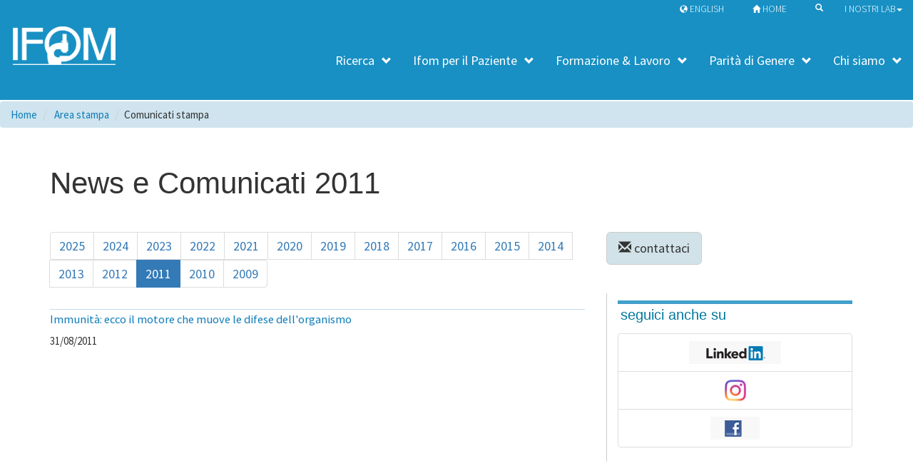

--- FILE ---
content_type: text/html; charset=UTF-8
request_url: https://www.ifom.eu/it/area-stampa/news-comunicati/2011.php
body_size: 25322
content:

<header>
<!DOCTYPE html>
<html lang="en">
<head>
<meta charset="utf-8">
<meta http-equiv="X-UA-Compatible" content="IE=edge">
<meta name="viewport" content="width=device-width, initial-scale=1">
<title>IFOM News e Comunicati 2011 &laquo; Area Stampa</title>
<meta name="description" content="Leggi i comunicati stampa di IFOM del 2011." />
<meta name="keywords" content="  Area stampaComunicati stampa 2011" />
<meta name="author" content="IFOM web team" />
<link rel="shortcut icon" href="https://www.ifom.eu/favicon.ico">
<!-- Bootstrap core CSS -->
<link href="https://js.ifom.eu/bootstrap-3.3.5-dist/css/bootstrap.css" rel="stylesheet"/>
<!-- carousel -->
<link rel="stylesheet" href="https://js.ifom.eu/owl.carousel-1.3.2/owl-carousel/owl.carousel.css">
<link rel="stylesheet" href="https://js.ifom.eu/owl.carousel-1.3.2/owl-carousel/owl.theme.css">
<link rel="stylesheet" href="https://js.ifom.eu/owl.carousel-1.3.2/owl-carousel/owl.transitions.css">
<!-- IFOM stylesheet -->
<link rel="stylesheet" type="text/css" href="https://css.ifom.eu/responsive/boostrapIFOM-home.css" />
<link rel="stylesheet" type="text/css" href="https://css.ifom.eu/responsive/boostrapIFOM.css" />
<link rel="stylesheet" type="text/css" href="https://css.ifom.eu/responsive/boostrapIFOM-training.css" />
<link rel="stylesheet" type="text/css" href="https://css.ifom.eu/responsive/banner-responsive.css" />
<link rel="stylesheet" type="text/css" href="https://css.ifom.eu/responsive/docucenter.css"/>
<link rel="stylesheet" type="text/css" href="https://css.ifom.eu/responsive/navbar-IFOM-new.css" />
<link rel="stylesheet" type="text/css" href="https://css.ifom.eu/responsive/navbar-phd.css" />
<link href='https://fonts.googleapis.com/css?family=Source+Sans+Pro:200,300,400,600,700,900,200italic,300italic,400italic,600italic,700italic,900italic' rel='stylesheet' type='text/css'>
<link href='https://fonts.googleapis.com/css?family=Merriweather:300italic,300,400italic,400,700italic,700,900italic,900' rel='stylesheet' type='text/css'>
<script type="application/ld+json">
{
	"@context": "http://schema.org",
	"@type": "Organization",
	"url": "https://www.ifom.eu/",
	"description": "IFOM is a highly technological, non-profit cancer research centre. The research conducted at IFOM aims to understand the molecular processes responsible for the onset and development of cancer.",
	"logo": "https://www.ifom.eu/media/Loghi/IFOM-logo-en.jpg",
	"name": "IFOM",
	"alternateName": "the FIRC Institute of Molecular Oncology",
	"address": "Via Adamello 16 Milan Italy",
	"contactPoint": [{
	"@type": "ContactPoint",
	"telephone": "+39-02574303200",
	"contactType": "customer service",
	"availableLanguage": "English, Italian"
	
  }]
}
</script>

</head>

<body>


<!--wiki dw interface-->
 
<!-- Topbar -->
<div id="topbar">
<nav class="navbar navbar-default-top">
<!-- Topbar Navigation -->
<ul class="nav navbar-nav navbar-right">

<li><a href="/en/press-area/news-press-releases/2011/" title="News & press releases 2011"><span class="glyphicon glyphicon-globe" aria-hidden="true"></span> English</a>
</li>
<li><a href="/it/" title="IFOM home"><span class="glyphicon glyphicon-home" aria-hidden="true"></span> Home</a></li>
<li><a href="/it/cercanelsito.php" title="cerca"><span class="glyphicon glyphicon-search" aria-hidden="true"></span></a></li>
<li><a href="#" class="dropdown-toggle" data-toggle="dropdown" role="button" aria-haspopup="true" aria-expanded="false">I nostri Lab<span class="caret"></span></a>
<ul class="dropdown-menu">
<li><a href="/it/ricerca-cancro/ricerca-lab/ricerca-lab-bachi.php" title="Bachi Lab">Bachi Lab</a></li>
<li><a href="/it/ricerca-cancro/ricerca-lab/ricerca-lab-bardelli.php" title="Bardelli Lab">Bardelli Lab</a></li>
<li><a href="/it/ricerca-cancro/ricerca-lab/ricerca-lab-branzei.php" title="Branzei Lab">Branzei Lab</a></li>
<li><a href="/it/ricerca-cancro/ricerca-lab/ricerca-lab-buffa.php" title="Buffa Lab">Buffa Lab</a></li>
<li><a href="/it/ricerca-cancro/ricerca-lab/ricerca-lab-casola.php" title="Casola Lab">Casola Lab</a></li>
<li><a href="/it/ricerca-cancro/ricerca-lab/ricerca-lab-cereda.php" title="Cereda Lab">Cereda Lab</a></li>
<li><a href="/it/ricerca-cancro/ricerca-lab/ricerca-lab-ciliberto.php" title="Ciliberto Lab">Ciliberto Lab</a></li>
<li><a href="/it/ricerca-cancro/ricerca-lab/ricerca-lab-cosentinolagomarsino.php" title="Cosentino Lagomarsino Lab">Cosentino Lagomarsino Lab</a></li>
<li><a href="/it/ricerca-cancro/ricerca-lab/ricerca-lab-costanzo.php" title="Costanzo Lab">Costanzo Lab</a></li>
<li><a href="/it/ricerca-cancro/ricerca-lab/ricerca-lab-daddadifagagna.php" title="d&apos;adda di Fagagna Lab Lab">d&apos;adda di Fagagna Lab</a></li>		
<li><a href="https://www.ifom.eu/it/ricerca-cancro/ricerca-lab/ricerca-lab-del-sal.php" title="Del Sal Lab">Del Sal Lab</a></li>
<li><a href="/it/ricerca-cancro/ricerca-lab/ricerca-lab-doksani.php" title="Doksani Lab">Doksani Lab</a></li>
<li><a href="/it/ricerca-cancro/ricerca-lab/ricerca-lab-ferrari.php" title="Ferrari Lab">Ferrari Lab</a></li>
<li><a href="/it/ricerca-cancro/ricerca-lab/ricerca-lab-foiani.php" title="Foiani Lab">Foiani Lab</a></li>
<li><a href="/it/ricerca-cancro/ricerca-lab/ricerca-lab-gauthier.php" title="Gauthier Lab">Gauthier Lab</a></li>

<li><a href="/en/cancer-research/research-labs/research-lab-hayashi.php" title="Hayashi Lab">Hayashi Lab</a></li>
<li><a href="/it/ricerca-cancro/ricerca-lab/ricerca-lab-kovatcheva.php" title="Kovatcheva Lab">Kovatcheva Lab</a></li>
<li><a href="/it/ricerca-cancro/ricerca-lab/ricerca-lab-leuzzi.php" title="Leuzzi Lab">Leuzzi Lab</a></li>
<li><a href="/it/ricerca-cancro/ricerca-lab/ricerca-lab-marsoni.php" title="Marsoni Lab">Marsoni Lab</a></li>


<li><a href="/it/ricerca-cancro/ricerca-lab/ricerca-lab-pagani.php" title="Pagani Lab">Pagani Lab</a></li>
<li><a href="/it/ricerca-cancro/ricerca-lab/ricerca-lab-piccolo.php" title="Piccolo Lab">Piccolo Lab</a></li>
<li><a href="/it/ricerca-cancro/ricerca-lab/ricerca-lab-polo.php" title="Polo Lab">Polo Lab</a></li>
<li><a href="/en/cancer-research/research-labs/research-lab-schapiro.php" title="Schapiro Lab">Schapiro Lab <small><em>| versione inglese</em></small></a></li>

<li><a href="/it/ricerca-cancro/ricerca-lab/ricerca-lab-scita.php" title="Scita Lab">Scita Lab</a></li>
	<li><a href="/it/ricerca-cancro/ricerca-lab/ricerca-lab-tripodo.php" title="tripodo Lab">Tripodo Lab</a></li>
<li><a href="/it/ricerca-cancro/ricerca-lab/ricerca-lab-vernieri.php" title="Vernieri Lab">Vernieri Lab</a></li>


<li><a href="/en/cancer-research/research-labs/research-lab-zitti.php" title="Zitti Lab">Zitti Lab</a></li>
 
</ul>
</nav><!--/nav top-->
<!-- End Topbar Navigation -->
</div><!-- End Topbar -->


 
  

 <nav class="navbar navbar-default">
    <!-- Brand and toggle get grouped for better mobile display -->
    <div class="navbar-header">
      <button type="button" class="navbar-toggle collapsed" data-toggle="collapse" data-target="#bs-example-navbar-collapse-1" aria-expanded="false">
        <span class="sr-only">Toggle navigation</span>
        <span class="icon-bar"></span>
        <span class="icon-bar"></span>
        <span class="icon-bar"></span>
      </button>
      <a class="navbar-brand" href="/it/"><img src="/media/Loghi/ifom-responsive-n.png" alt="firc institute of molecular oncology"  border="0"></a>
    </div>

    <!-- Collect the nav links, forms, and other content for toggling -->
    <div class="collapse navbar-collapse margin10" id="bs-example-navbar-collapse-1" >
	<ul class="nav navbar-nav navbar-right">
<li>
<li class="dropdown">
	            <a href="#" class="dropdown-toggle" data-toggle="dropdown">Ricerca<span class="glyphicon glyphicon-chevron-down pull-right"></span></a>
	            <ul class="dropdown-menu multi-column columns-2">
		            <div class="row">
			<div class="col-lg-6 col-md-12 col-sm-12 col-xs-12">
				            <ul class="multi-column-dropdown">
				             <li><a href="/it/ricerca-cancro/">Introduzione</a></li>
				              <li role="separator" class="divider"></li>
				           	 <li><a href="/it/ricerca-cancro/ricerca-lab/">I Nostri Laboratori</a></li>

				              			 <li><a href="/it/ricerca-cancro/ricerche/">Programmi</a></li>
	 <li><a href="/it/ricerca-cancro/ricercatori/">Ricercatori</a></li>
				    <li><a href="/it/ricerca-cancro/gruppi-di-ricerca-ospiti/">Gruppi di Ricerca Ospiti</a></li>
				      <li role="separator" class="divider"></li>
				           	 <li><a href="/it/ricerca-cancro/trasferimento-tecnologico.php">Trasferimento tecnologico</a></li>
				            </ul>
			            </div>
		<div class="col-lg-6 col-md-12 col-sm-12 col-xs-12">
			 <ul class="multi-column-dropdown">
	
      <li><a href="/it/ricerca-cancro/unita-tecnologiche/">Unit&agrave; Tecnologiche</a></li>
       <li role="separator" class="divider"></li>
        <li><a href="/it/ricerca-cancro/experimental-therapeutics/">Experimental Therapeutics </a></li>
         <li role="separator" class="divider"></li>
          <li><a href="/it/ricerca-cancro/sperimentazione-animale/">Sperimentazione Animale</a></li>
                     <li role="separator" class="divider"></li>
                <li><a href="/it/ricerca-cancro/piano-athena/">Piano Strategico Athena</a></li>
       
      
      <li role="separator" class="divider"></li>
        <li><a href="/it/ricerca-cancro/pubblicazioni/">Pubblicazioni</a></li>
           

                      <li role="separator" class="divider"></li>

                <li><a href="/en/cancer-research/scientific-events/">Eventi scientifici</a></li>

				            </ul>
			            </div>
		            </div>
	            </ul>
	        </li>
	    
<!--/voce-->       

	        
	         <!--voce-->  
  	<li class="dropdown">
	            <a href="#" class="dropdown-toggle" data-toggle="dropdown">Ifom per il Paziente<span class="glyphicon glyphicon-chevron-down pull-right"></span></a>
    <ul class="dropdown-menu multi-column columns-2">
		            <div class="row">
			<div class="col-lg-6 col-md-12 col-sm-12 col-xs-12">
				            <ul class="multi-column-dropdown">
				            <li><a href="/it/ifom_per_il_paziente/">Overview</a></li>
				            				            </ul>
				            </div>
				            	<div class="col-lg-6 col-md-12 col-sm-12 col-xs-12">
			 <ul class="multi-column-dropdown">
				        <li><a href="/it/ifom_per_il_paziente/studi_clinici.php">Studi clinici</a></li>
				          <li><a href="/it/ifom_per_il_paziente/diagnostica.php">Diagnostica</a></li>
				   
				            </ul>
				            
			            </div>
	
		            </div>
	            </ul>
    </li>
  <!--/voce-->
<!--/voce-->  

 <!--voce-->  
  	<li class="dropdown">
	            <a href="#" class="dropdown-toggle" data-toggle="dropdown">Formazione & Lavoro<span class="glyphicon glyphicon-chevron-down pull-right"></span></a>
    <ul class="dropdown-menu multi-column columns-2">
		            <div class="row">
			<div class="col-lg-6 col-md-12 col-sm-12 col-xs-12">
				            <ul class="multi-column-dropdown">
				            <li><a href="/it/opportunita-lavoro/">Overview</a></li>
				        <li><a href="/it/opportunita-lavoro/programmiPHD/">Programmi PhD</a></li>
				       	<li><a href="/it/opportunita-lavoro/posizioni-aperte/">Posizioni aperte</a></li>
				            </ul>
			            </div>
		<div class="col-lg-6 col-md-12 col-sm-12 col-xs-12">
			 <ul class="multi-column-dropdown">
			 		<li><a href="/it/opportunita-lavoro/physician_scientist.php">Physician Scientist</a></li>
			
			<li><a href="/it/opportunita-lavoro/ambiente-su-misura.php">Un ambiente su misura</a></li>
			
				<li><a href="/it/alumni/" title="Working environment">Alumni</a></li>

				            </ul>
			            </div>
		            </div>
	            </ul>
    </li>
  <!--/voce-->
  
  <!--voce-->  
  	<li class="dropdown">
	            <a href="#" class="dropdown-toggle" data-toggle="dropdown">Parità di Genere<span class="glyphicon glyphicon-chevron-down pull-right"></span></a>
    
    <ul class="dropdown-menu multi-column columns-2">
		            <div class="row">
			<div class="col-lg-6 col-md-12 col-sm-12 col-xs-12">
				            <ul class="multi-column-dropdown">
				            <li><a href="/it/parita-genere/">Overview</a></li>
			
				            </ul>
			            </div>
		
		            </div>
	            </ul>
    </li>
    
  <!--/voce-->

 <!--voce-->  
   <!--	<li class="dropdown">
	            <a href="#" class="dropdown-toggle" data-toggle="dropdown">Stampa & Media<span class="glyphicon glyphicon-chevron-down pull-right"></span></a>
    <ul class="dropdown-menu multi-column columns-2">
		            <div class="row">
			<div class="col-lg-6 col-md-12 col-sm-12 col-xs-12">
				            <ul class="multi-column-dropdown">
				      <li><a href="/it/area-stampa/">Overview</a></li>
				         <li><a href="/it/area-stampa/news-comunicati/2024.php">News & comunicati stampa</a></li>
				        <li> <a href="/it/area-stampa/rassegna/">Rassegna stampa</a></li>
				 
				          							     

				            </ul>
			            </div>
		<div class="col-lg-6 col-md-12 col-sm-12 col-xs-12">
			 <ul class="multi-column-dropdown">
		
<li class="dropdown-header">Social</li>
        <li><a href="http://www.linkedin.com/company/ifom" target="blanck" title="Linkedin IFOM" ><span class="glyphicon glyphicon-chevron-right"></span> Linkedin</a></li>
        <li><a href="https://twitter.com/IFOMresearch" target="blanck" title="Twitter IFOM" ><span class="glyphicon glyphicon-chevron-right"></span> Twitter</a></li>
        <li><a href="https://www.facebook.com/ifom.eu" target="blanck" title="Facebook Youscientist"><span class="glyphicon glyphicon-chevron-right"></span> Facebook</a></li>
        <li><a href="https://www.youtube-nocookie.com/user/IFOMeu" target="blanck" title="Youtube IFOM" ><span class="glyphicon glyphicon-chevron-right"></span> Youtube</a></li>
         <li><a href="https://www.instagram.com/ifom_milan/" target="blanck" title="Instagram IFOM" ><span class="glyphicon glyphicon-chevron-right"></span> Instagram</a></li>
				            </ul>
			            </div>
		            </div>
	            </ul>
    </li>
    --> 
  <!--/voce-->

<!--voce-->  
  	<li class="dropdown">
	            <a href="#" class="dropdown-toggle" data-toggle="dropdown">Chi siamo<span class="glyphicon glyphicon-chevron-down pull-right"></span></a>
    <ul class="dropdown-menu multi-column columns-2">
		            <div class="row">
			<div class="col-lg-6 col-md-12 col-sm-12 col-xs-12">
				        <ul class="multi-column-dropdown">
				            <li><a href="/it/istituto-oncologia/">Overview</a></li>
				            <li><a href="/it/istituto-oncologia/ifom-airc.php">IFOM e AIRC</a></li>
 							<li><a href="/it/istituto-oncologia/organi-gestionali/">Organi gestionali</a></li>
 						 	<li><a href="/it/area-stampa/">Stampa & Media</a></li>
 							<li><a href="/it/istituto-oncologia/amministrazione-trasparente.php">Amministrazione Trasparente</a></li>
 							<li><a href="/it/istituto-oncologia/come-aiutarci.php">Come aiutarci</a></li>
				        </ul>
			</div>
		<div class="col-lg-6 col-md-12 col-sm-12 col-xs-12">
			 <ul class="multi-column-dropdown">
			 <li><a href="/it/istituto-oncologia/network/">IFOM network</a></li>
			   <!--<li><a href="/it/istituto-oncologia/network/headquarter-milano/"><span class="glyphicon glyphicon-chevron-right"></span> Italia</a></li>-->
<!--
          <li><a href="/it/istituto-oncologia/network/india-bangalore/"><span class="glyphicon glyphicon-chevron-right"></span> India</a></li>
     -->
			<li role="separator" class="divider"></li>
      <li><a href="/it/istituto-oncologia/contatti/">Contatti</a></li>
                <li><a href="/it/istituto-oncologia/contatti/dove-siamo.php">Dove siamo</a></li>

				            </ul>
			            </div>
		            </div>
	            </ul>
    </li>
  <!--/voce-->
  
 
      </ul>

    
    </div><!-- /.navbar-collapse -->
</nav> 
<div id="banner-area">
<div class="no-gutter">
<!--banner-->
<div id="banner-layout">&nbsp;</div></div><!--/no-gutter-->
</div><!--/banner-area-->
 
<!-- Breadcrumbs --> 
<ol vocab="http://schema.org/" typeof="BreadcrumbList" class="breadcrumb hidden-print">

 <li property="itemListElement" typeof="ListItem"><a property="item" typeof="WebPage" href="/it/">  <span property="name">Home</span></a><meta property="position" content="1"></li>  <li property="itemListElement" typeof="ListItem"><a property="item" typeof="WebPage" href="/it/area-stampa/"> <span property="name">Area stampa</span></a><meta property="position" content="2"></li>  <li property="itemListElement" typeof="ListItem" class="ifom-breadcrumbs-item-selected">Comunicati stampa</li>
</ol>

 
</header>
<div id="ifom-website">
<div class="container"> 


<!--apro articolo-->
  <h1>News e Comunicati 2011</h1>
<!--row-->
<div class="row">
<!--col-->
<div class="col-lg-8 col-md-8 col-sm-12 col-xs-12">
      <div class="tag-box tag-box-v1 text-justify">
 <ul class="pagination">
                   <!--          <li><a href="#">&laquo;</a></li>-->
<li class=""><a href="/it/area-stampa/news-comunicati/2025.php" title="2025">2025</a></li>   
<li class=""><a href="/it/area-stampa/news-comunicati/2024.php" title="2024">2024</a></li>                    
<li class=""><a href="/it/area-stampa/news-comunicati/2023.php" title="2023">2023</a></li>  
<li class=""><a href="/it/area-stampa/news-comunicati/2022.php" title="2022">2022</a></li>                   
<li class=""><a href="/it/area-stampa/news-comunicati/2021.php" title="2021">2021</a></li>
<li class=""><a href="/it/area-stampa/news-comunicati/2020.php" title="2020">2020</a></li>
<li class=""><a href="/it/area-stampa/news-comunicati/2019.php" title="2019">2019</a></li>
<li class=""><a href="/it/area-stampa/news-comunicati/2018.php" title="2018">2018</a></li>
<li class=""><a href="/it/area-stampa/news-comunicati/2017.php" title="2017">2017</a></li>
<li class=""><a href="/it/area-stampa/news-comunicati/2016.php" title="2016">2016</a></li>
<li class=""><a href="/it/area-stampa/news-comunicati/2015.php" title="2015">2015</a></li>
<li class=""><a href="/it/area-stampa/news-comunicati/2014.php" title="2014">2014</a></li>
<li class=""><a href="/it/area-stampa/news-comunicati/2013.php" title="2013">2013</a></li>
<li class=""><a href="/it/area-stampa/news-comunicati/2012.php" title="2012">2012</a></li>
<li class="active"><a href="/it/area-stampa/news-comunicati/2011.php" title="2011">2011</a></li>
<li class=""><a href="/it/area-stampa/news-comunicati/2010.php" title="2013">2010</a></li>
<li class=""><a href="/it/area-stampa/news-comunicati/2009.php" title="2013">2009</a></li>
</ul>                                            
</div>
       <div class="clearer10pxboth"></div>



<!--     <h3> </h3> -->        
<!--   <div id="nav_master">
</div>-->  
   <h5 class="media-heading top-azur margin10"><a href="/it/area-stampa/news-comunicati/singolanews.php?docuID=1666">Immunità: ecco il motore che muove le difese dell'organismo</a></h5>

  <div class="media-left ">31/08/2011</div>



<!--   <div class="docuCenter-version">docuCenter webFace (1.0.8 Silvestro Di Pietro</div> -->
</div>
<!--/col8-->
<!--col4-->
<div id="widgets-page">
<div class="col-lg-4 col-md-4 col-sm-12 col-xs-12">

<a href="/it/istituto-oncologia/contatti/"title="Contatti" class="btn btn-default btn-lg margin20" role="button"> <span class="glyphicon glyphicon-envelope" aria-hidden="true"></span> contattaci</a>
<div class="margin40"></div>
<div class="col-xs-12 col-sm-12 col-md-12 col-lg-12 left-light-grey margin30b">
<h4>seguici anche su</h4>
<ul class="list-group text-center">
  <li class="list-group-item"><a href="https://www.linkedin.com/company/ifom" target="_blank" title="IFOM su linkedin"><img src="/media/Immagini-dei-contenuti/widget/side/social/linkedin-widget.gif" alt="linkedin-widget" width="129" height="32" /></a></li>
 
   <li class="list-group-item"><a href="https://www.instagram.com/ifom_milan/" target="_blank" title="IFOM su instagram"><img src="/media/Immagini-dei-contenuti/widget/side/social/instagram-widget.gif" alt="facebook-widget" height="32" /></a></li>
  <li class="list-group-item"><a href="https://www.facebook.com/ifom.eu" target="_blank" title="YouScientist by IFOM su facebook"><img src="/media/Immagini-dei-contenuti/widget/side/social/facebook-widget.gif" alt="facebook-widget" width="69" height="32" /></a></li>
 
</ul>

</div><!--/col-->


 </div><!--/col4-->
 </div><!--/widgets-page-->
 </div><!--/row-->




</div><!--/general container-->
</div><!--/id ifom website-->


<footer id="footer">
<div class="container">
<div class="row">
<div class="col-lg-4 col-md-4 col-sm-4 col-xs-12">
<nav>
<ul class="list-unstyled">
<h5>Aree tematiche</h5>
<li><a href="/it/ricerca-cancro/" title="Ricerca">Ricerca</a></li>
<!--<li><a href="/it/ricerca-cancro/trasferimento-tecnologico.php" title="Trasferimento Tecnologico">Trasferimento Tecnologico</a></li>-->
<!-- <li><a href="/it/ifom-outreach/" title="IFOM Outreach">IFOM Outreach</a></li>-->
<li><a href="/it/opportunita-lavoro/" title="Lavora con noi">Formazione e Lavoro</a></li>
<li><a href="/it/area-stampa/" title="Stampa e media">Stampa e media</a></li>
<li><a href="/it/istituto-oncologia/" title="Chi siamo">Chi siamo</a></li>
 </ul>
</nav>
</div><!--/col-->

<div class="col-lg-4 col-md-4 col-sm-4 col-xs-12">
<h5>Link utili</h5>
<nav>
<ul class="list-unstyled">
<li><a href="/it/mappadelsito.php">Mappa del sito</a></li>
<li><a href="/en/" title="English version">English version</a></li>
<li><a href="/it/istituto-oncologia/contatti/" title="Contatti">Contatti</a></li>
<li><a href="/it/cercanelsito.php" title="Cerca nel sito">Cerca nel sito</a></li>
</ul>
</nav>
</div><!--/col-->
	
	
	
<div class="col-lg-4 col-md-4 col-sm-12 col-xs-12">
<h5>Seguici</h5>
<ul class="list-unstyled">
<li><a href="http://www.linkedin.com/company/ifom" target="_blank" data-placement="bottom" data-tooltip="" title="" data-original-title="Linkedin">Linkedin</a></li>
<li><a href="http://instagram.com/ifom_milan/" target="_blank" data-placement="bottom" data-tooltip="" title="" data-original-title="Instagram">Instagram</a></li>
<li><a href="https://www.facebook.com/ifom.eu" target="_blank" data-placement="bottom" data-tooltip="" title="" data-original-title="Facebook">Facebook</a></li>
<li><a href="https://www.youtube-nocookie.com/@ifomets" target="blanck" title="Youtube IFOM" >Youtube</a></li>
<li><a href="https://vimeo.com/ifom" target="blanck" title="Vimeo IFOM" >Vimeo</a></li>

</ul>


</div><!--/col-->
</div><!--/row-->
</div><!--/container-->



<div class="footer-copyright">
<div class="container">

<div class="row">
<div class="col-lg-8 col-md-8 col-sm-12 col-xs-12">
<p>© 2022 IFOM - ISTITUTO FONDAZIONE DI ONCOLOGIA MOLECOLARE ETS<br/>Via Adamello, 16 20139 Milano Italia | CF 97358780159 - PI 04189730965</p>
</div><!--/col-->	
<div class="col-lg-4 col-md-4 col-sm-12 col-xs-12">
<p><a href="/it/disclaimer-ita.php" title="Copyright, disclaimer e privacy policy">Copyright, disclaimer e privacy policy</a></p>
</div><!--/col-->
</div><!--/row-->
<div class="row">
<div class="col-lg-12 col-md-12 col-sm-12 col-xs-12">
<p style="text-align:center; color:#666666;">Questo sito non utilizza cookie che permettono di tracciare l’utente</p>
</div>
</div>
</div><!--/container-->
</div><!--/footer-copyright-->

</footer> 
<!--================================================== Bootstrap core JavaScript ================================================== -->
<script src="https://js.ifom.eu/jQuery/jquery-1.11.1.min.js" ></script>   <script src="https://js.ifom.eu/bootstrap-3.3.5-dist/js/bootstrap.min.js"  async></script>
<!--================================================== back to top  ================================================== -->
<script type="text/javascript" src="https://js.ifom.eu/jQuery/back-to-top/back-to-top.js" async></script>
<!--================================================== Carousel ================================================== -->
<script src="https://js.ifom.eu/owl.carousel-1.3.2/owl-carousel/owl.carousel.js" ></script>
<!-- ****************************** owl gallery image ******************************-->
<script>
$(document).ready(function() {
  $("#owl-gallery").owlCarousel({
      navigation : false, // Show next and prev buttons
      slideSpeed : 300,
      paginationSpeed : 400,
      singleItem:true
 
      // "singleItem:true" is a shortcut for:
      // items : 1, 
      // itemsDesktop : false,
      // itemsDesktopSmall : false,
      // itemsTablet: false,
      // itemsMobile : false
 
  });
});
</script>
<script>
$(document).ready(function() {
  $("#owl-home").owlCarousel({
      navigation : false, // Show next and prev buttons
      slideSpeed : 200,
      paginationSpeed : 300,
      singleItem:true,
      autoPlay: 6000
 
      // "singleItem:true" is a shortcut for:
      // items : 1, 
      // itemsDesktop : false,
      // itemsDesktopSmall : false,
      // itemsTablet: false,
      // itemsMobile : false
 
  });
});
</script> 
</div> <!-- /#container-fluid-->
</body>
</html>

--- FILE ---
content_type: text/css
request_url: https://css.ifom.eu/responsive/boostrapIFOM-home.css
body_size: 18719
content:
/************* personalizzazione IFOM BOOTSTRAP - Deborah Agostini 2015 *************//******** EQUAL HEIGT COLUMS *******************/.equal-height-column-latest {  background-color: #CCC; }/* Large desktop */@media (min-width: 1200px) { .equal-height-column-latest { height: 300px; }}/* desktop to large desktop*/@media (min-width: 980px) and (max-width: 1200px) { .equal-height-column-latest { min-height: 300px; }}/* Portrait tablet to landscape and desktop */@media (min-width: 768px) and (max-width: 979px) { .equal-height-column-latest { height: auto; }}/* Landscape phone to portrait tablet */@media (max-width: 767px) {.equal-height-column-latest { height: auto; }}/* Landscape phones and down */@media (max-width: 480px) {.equal-height-column-latest { height:auto;}}/******** EQUAL HEIGT COLUMS *******************/.equal-height-column-latest-02 { border-top:3px solid #7AC1D5; padding-top:20px; /*background-color: #CFE4EE; */}/* Large desktop */@media (min-width: 1200px) { .equal-height-column-latest-02 { height: 350px; }}/* desktop to large desktop*/@media (min-width: 980px) and (max-width: 1200px) { .equal-height-column-latest-02 { height: 240px; }}/* Portrait tablet to landscape and desktop */@media (min-width: 768px) and (max-width: 979px) { .equal-height-column-latest-02 { height: auto; }}/* Landscape phone to portrait tablet */@media (max-width: 767px) {.equal-height-column-latest-02 { height: auto; }}/* Landscape phones and down */@media (max-width: 480px) {.equal-height-column-latest-02 { height:auto;}}/******** RESEARCH EQUAL HEIGHT COLUMS *******************/.equal-height-column-research { border:3px solid #7AC1D5; padding-top:20px; /*background-color: #CFE4EE; */}/* Large desktop */@media (min-width: 1200px) { .equal-height-column-research { height: 350px; }}/* desktop to large desktop*/@media (min-width: 980px) and (max-width: 1200px) { .equal-height-column-research { height: 240px; }}/* Portrait tablet to landscape and desktop */@media (min-width: 768px) and (max-width: 979px) { .equal-height-column-research{ height: auto; }}/* Landscape phone to portrait tablet */@media (max-width: 767px) {.equal-height-column-research{ height: auto; }}/* Landscape phones and down */@media (max-width: 480px) {.equal-height-column-research{ height:auto;}}/*********** box firc **********/.home-block-firc { color:#333; padding: 20px; background: #fff; border:1px solid #DCDCDC }.home-block-firc  h2 { text-align:center; line-height:1.2em; font-size:1.5em; margin:2px 0;  }.home-block-firc  h2:hover { text-decoration:none;}.home-block-firc img {   border:0px solid red; margin-top:20px; display:block; margin-left:35%;}/*********** box education **********/.home-block-education { color:#333; padding: 0px;  }.home-block-education h2 {margin:0px 0 10px 0; color:#fff; position:absolute;  top:40%;   background: #6CF; padding:4px 8px;}.home-block-education img:hover { opacity: 0.4; filter: alpha(opacity=40);}.home-block-education  h5 { text-align:right; line-height:2em; font-size:1em; margin:2px 15px 2px 0;  }.home-block-education  h5:hover { text-decoration:none;}.home-block-education .glyphicon { font-size:85%; padding: 0 0 0 5px;}/*********** box education rel 02**********/.home-block-education-02 { color:#333; padding:10px 0 0px 0; }.home-block-education-02 img:hover { opacity: 0.4; filter: alpha(opacity=40);}.home-block-education-02 p { font-size:1.1em; line-height:1em; font-weight:300; padding:5px; }.home-block-education-02  h5 { line-height:2em; font-size:0.95em; text-transform:uppercase; margin:2px 0;  }.home-block-education-02  h5:hover { text-decoration:none;}.home-block-education-02 .glyphicon { font-size:85%; padding: 0 0 0 5px;}/*********** box interview rel 02**********/.home-block-interview-02 { color:#333; padding:10px 0 0px 0; }.home-block-interview-02 img:hover { opacity: 0.4; filter: alpha(opacity=40);}.home-block-interview-02 p p { font-size:1.1em; line-height:1em; font-weight:300; padding:5px; }.home-block-interview-02  h5 { line-height:2em; font-size:0.95em; text-transform:uppercase; margin:2px 0;   }.home-block-interview-02  h5:hover { text-decoration:none;}.home-block-interview-02 .glyphicon { font-size:85%; padding: 0 0 0 5px;}/*********** box usefull **********/.home-block-usefull {background:  #FC6; color:#333;  padding: 10px;  border: 0px solid green;}.home-block-usefull h2 { font-size:1.2em; margin: 10px 0;}.home-block-usefull h3 {margin:0px 0;}/*.home-block-usefull .panel { background-color:transparent; border: 0px;   box-shadow: none;}.home-block-usefull .panel-body { background-color:transparent; border: 0px;   padding: 10px;}*/.home-block-usefull .list-group { background-color:transparent; border: 0px solid #ddd; }.home-block-usefull .list-group-item { background-color:transparent; border: 0px solid #ddd; font-size:1.5em; margin-bottom: 0px; padding:0;}.home-block-usefull a:link { color: #fff; padding:2px 5px; }.home-block-usefull a:hover { color: #fff; background-color:#3CF; text-decoration:none; padding:2px 5px; }.home-block-usefull a:visited { color: #fff; padding:2px 15px; padding:2px 5px; }.home-block-press { border:0px solid #CCC; padding:15px; background-color: #007FAE; color:#FFF;}.home-block-press .glyphicon { font-size:85%; padding: 0 0 0 5px;}.home-block-press .news-row a { color:#FFF;  font-family: "Merriweather"; font-weight:300; font-style:italic; font-size:1.8em; line-height:1.5em;}.home-block-press .news-row a:hover { text-decoration:none; background-color:#CCC;}.home-block-press .news-row .data  { color:#FFF;}.home-block-press h4 { color:#FFF; text-align:right; line-height:2em;  }.home-block-press h4 a:hover { text-decoration:none;}/********** publications home ********/#publications {border:0px solid #F90; margin:30px 0 0 0; padding:0;} #publications h3 { margin:0;  font-size:1.5em;   }  .home-block-publications { border:0px solid #CCC; padding:15px; background-color: #fff; }.home-block-publications .glyphicon { font-size:85%; padding: 0 0 0 5px;}.home-block-publications p { font-size:0.95em; margin: 0 0 10px 0; border-bottom:2px solid #CCC; padding:0 0 10px 0; }.home-block-publications h5 { text-align:right; line-height:2em; font-size:1em;  }.home-block-publications  h5:hover { text-decoration:none;}.home-block-publications .lab-pub { color:#FFF;   line-height:2em; font-size:1em; float:left;margin:0 20px 0 0;  }.home-block-publications .lab-pub a {color:#fff; margin: 0 15px 0 0;   padding: 2px 4px;  background-color: #CCC;}/*job box*/.home-block-job { border:0px solid #CCC; padding:35px 15px 15px 15px; background-color: #DCDCDC;}.home-block-job  .glyphicon { font-size:85%; padding: 0 0 0 5px;}.home-block-job  h5 { text-align:right; line-height:2em; font-size:1em; margin:2px 0px 2px 0;   border:0px solid red;}.home-block-job  h5:hover { text-decoration:none;}.home-block-job .glyphicon { font-size:85%; padding: 0 0 0 5px;}.home-block-interviews { border:1px solid #CCC; padding:15px; background-color: #699;}.home-block-interviews .glyphicon { font-size:85%; padding: 0 0 0 5px;}.home-block-interviews h4 { color:#FFF; text-align:right; line-height:2em; margin:0;  }.home-block-interviews h4 a:hover { text-decoration:none; text-decoration:none;}.home-block-ys { border:0px solid #CCC; padding:2px;}.home-block-ys h4 a { text-align:center; border:0px solid red; color: #F06; font-size: 1.1em;  font-weight: 300;  }.arrow-right { font-size:1em;	width: 0; 	height: 0; 	border-top: 10px solid transparent;	border-bottom: 10px solid transparent;	border-left: 10px solid green;}/********* block review 1 article *********/.home-block-review { padding:0 0 0px 0;  }.home-block-review .glyphicon { font-size:85%; padding: 0 0 0 5px;}.home-block-review p { position: absolute; top:15px;  padding:20px; font-size:1.1em; line-height:1em;font-weight:300; color:#FFF; margin:15px 15px; background-color: rgba(102,204,255,0.9);}.home-block-review img:hover { opacity: 0.4; filter: alpha(opacity=40); /* For IE8 and earlier */}.home-block-review  h5 { text-align:right; line-height:2em; font-size:1em;  }.home-block-review  h5:hover { text-decoration:none;}/********* block review 1 article *********/.home-block-review-dida { padding:10px 0 0px 0;  }.home-block-review-dida .glyphicon { font-size:85%; padding: 0 0 0 5px;}.home-block-review-dida p { font-size:1.1em; line-height:1em; font-weight:300; padding:5px; }.home-block-review-dida img:hover { opacity: 0.4; filter: alpha(opacity=40); /* For IE8 and earlier */}.home-block-review-dida  h5 {line-height:2em; font-size:0.95em; text-transform:uppercase;   margin:2px 0;}.home-block-review-dida  h5:hover { text-decoration:none;}.home-block-lab {margin:0;}.home-block-lab img { position:relative; bottom:0px right:0; }/********* block review 1 article *********/.home-block-article-01 { border:0px solid #CC0; background-position:top; background-repeat:no-repeat; background-image:url(http://www-test.ifom.eu/media/Immagini-dei-contenuti/responsive/home/article-01.png);}.home-block-article-01 .glyphicon { font-size:85%; padding: 0 0 0 5px;}.home-block-article-01 p {  font-size:1.3em; line-height:1.4em;   border:0px solid #000; padding:25px; font-family: Georgia, "Times New Roman", Times, serif; font-style:italic; font-weight: 100; background-color:rgba(255,255,255,0.6); }.home-block-article-01  h5 { text-align:right; line-height:2em; font-size:1em;  }.home-block-article-01  h5:hover { text-decoration:none;}/*article 2*/.home-block-article-02 { ; border:0px solid #CC0; background-position:top; background-repeat:no-repeat; background-image:url(http://www-test.ifom.eu/media/Immagini-dei-contenuti/responsive/home/article-02.jpg);  }.home-block-article-02 .glyphicon { font-size:85%; padding: 0 0 0 5px;}.home-block-article-02 p {  font-size:1.3em; line-height:1.34em;   border:0px solid #000; padding:25px; font-family: Georgia, "Times New Roman", Times, serif; font-style:italic; background-color:rgba(255,255,255,0.6); }.home-block-article-02  h5 { text-align:right; line-height:2em; font-size:1em;  }.home-block-article-02  h5:hover { text-decoration:none;}/*job 2*/.home-block-article-job { ; border:1px solid #CC0; background-color:#CCC;}.home-block-article-job .glyphicon { font-size:85%; padding: 0 0 0 5px;}.home-block-article-job p {  font-size:1.5em; line-height:1.3em;   border:0px solid #000; padding:20px; font-family:  serif; font-weight: 100; background-color:rgba(255,255,255,0.6); }.home-block-article-job  h5 { text-align:right; line-height:2em; font-size:1em;  }.home-block-article-job  h5:hover { text-decoration:none;}.third-effect .mask {  /* opacity: 0;   overflow:visible;   border:20px solid rgba(0,0,0,0.7);   -moz-box-sizing:border-box;   -webkit-box-sizing:border-box;   box-sizing:border-box;   -webkit-transition: all 0.4s ease-in-out;   -moz-transition: all 0.4s ease-in-out;   -o-transition: all 0.4s ease-in-out;   -ms-transition: all 0.4s ease-in-out;   transition: all 0.4s ease-in-out;*/}.third-effect a.info {	padding:20px; color: #666;  display:block;   position:relative; text-decoration:none;   top:-10px;  /* opacity: 0;   -webkit-transition: opacity 0.2s 0s ease-in-out;   -moz-transition: opacity 0.2s 0s ease-in-out;   -o-transition: opacity 0.2s 0s ease-in-out;   -ms-transition: opacity 0.2s 0s ease-in-out;   transition: opacity 0.2s 0s ease-in-out;*/}.third-effect:hover .mask {   opacity: 1;   background-color:#9C0  /* border:20px solid rgba(0,0,0,0.7);*/}.third-effect:hover a.info {	opacity:1; text-decoration:none;	/*-moz-transition-delay: 0.3s;	-webkit-transition-delay: 0.3s;	-o-transition-delay: 0.3s;	-ms-transition-delay: 0.3s;	transition-delay: 0.3s;*/}/*** hover job effects******/.job-effect .mask { border:0px solid #C63;}.job-effect a.info {padding:20px;display:block;position:relative; text-decoration:none;top:-10px;}.job-effect:hover .mask {background-color:#CCC;}.job-effect:hover a.info {text-decoration:none;	background-color:#CCC;}/***** research home release 03*/#research {border:0px solid #F90; margin:30px 0 0 0; padding:0;} #research h1 { margin:0;  font-size:1.7em;  }  /***** research home release 01*/.home-block-ricerca-color {border:1px solid #fff;} .home-block-ricerca-color h2 { /*position:absolute; bottom:20%;*/ background-color: rgba(0,0,0,0.8); padding:20px; font-size:2em; font-weight:300; color:#FFF; margin:15px 0px; }.home-block-ricerca-color h2:hover {background-color: rgba(102,204,255,0.9); text-decoration:none;}.home-block-ricerca-color a {color: #fff; text-decoration:none;}.home-block-ricerca-color img {    opacity: 1.0;    filter: alpha(opacity=100); /* For IE8 and earlier */}/***** research home release 03*/#research-2 {border:0px solid #F90; margin:30px 0 0 0; padding:0;} #research-2 h1 { margin:10px 0;  font-size:1.7em;  }  #research-2 h2 { background-color: #E2E2E2; margin:0;  font-size:1em; text-transform:uppercase;  border-right:0px solid #fff; padding:2px 0px 2px 4px;}#research-2 .care {border-left:3px solid #fff;}.home-block-ricerca-color-2 {border:1px solid #fff; height:120px; background-color: rgba(27,111,146,1);} .home-block-ricerca-color-2 h2 {font-weight:300; color:#FFF; margin:0px; }.home-block-ricerca-color-2 h3 { /*position:absolute; bottom:20%;*/ background-color: rgba(27,111,146,0.8); padding:25px 20px 20px 20px; font-size:2em; font-weight:300; color:#FFF; margin:0px 0px; letter-spacing:0.01em; }.home-block-ricerca-color-2 h3:hover {background-color: rgba(102,204,255,0.9); text-decoration:none;}.home-block-ricerca-color-2 a {color: #fff; text-decoration:none;}.home-block-ricerca-color-3 {border:1px solid #fff; height:120px; background-color: rgba(110,156,139,1);} .home-block-ricerca-color-3 h2 {font-weight:300; color:#FFF; margin:0px; }.home-block-ricerca-color-3 h3 { /*position:absolute; bottom:20%;*/ background-color: rgba(110,156,139,1); padding:25px 20px 20px 20px; font-size:2em; font-weight:300; color:#FFF; margin:0px 0px; }.home-block-ricerca-color-3 h3:hover {background-color: rgba(102,204,255,0.9); text-decoration:none;}.home-block-ricerca-color-3 a {color: #fff; text-decoration:none;}/***** research home release 02*/.home-block-ricerca {border:0px solid green; background-color:#999;} .home-block-ricerca h2 { position:absolute; bottom:20%; background-color: rgba(0,0,0,0.5); padding:20px; font-size:2em; font-weight:300; color:#FFF; margin:15px 0px; }.home-block-ricerca h2:hover {background-color: rgba(102,204,255,0.9); text-decoration:none;}.home-block-ricerca a {color: #fff; text-decoration:none;}.home-block-ricerca img {    opacity: 1.0;    filter: alpha(opacity=100); /* For IE8 and earlier */}/*.home-block-ricerca img:hover {    opacity: 0.4;    filter: alpha(opacity=40); 	background-color:#0CF;}*/.home-block-lab h3 { position:absolute; bottom:0px; background-color: rgba(255,255,255,0.8); padding:10px; font-size:1.2em; color:#09C; margin:10px 0 0 0px;}.home-block-lab h4 { position:absolute; bottom:30px; background-color: rgba(255,255,255,0.8); padding:10px; font-size:1.2em; color:#09C; margin:10px 0 0 0px;}.home-block-u {  background: #72c02c;}.home-block-blue {  background: #3498db;}.home-block-red {  background: #e74c3c;}.home-block-sea {  background: #1abc9c;}.home-block-grey {  background: #95a5a6;}.home-block-yellow {  background: #FC6; color:#333;}.home-block-orange {  background: #e67e22;}.home-block-green {  background: #2ecc71;}.home-block-purple {  background: #9b6bcc;}.home-block-aqua {  background: #27d7e7;}.home-block-brown {  background: #9c8061;}.home-block-dark-blue {  background: #4765a0;}.home-block-light-green {  background: #79d5b3;}.home-block-dark {  background: #555;}.home-block-light {  background: #ecf0f1;}/************ carousel *************/   #owl-deborah .item{    background: #CC3;    padding: 30px 0px;    margin: 5px;    color: #FFF;    -webkit-border-radius: 3px;    -moz-border-radius: 3px;    border-radius: 3px;    text-align: center;}#sync1 .item{    background: #0c83e7;    padding: 80px 0px;    margin: 5px;    color: #FFF;    -webkit-border-radius: 3px;    -moz-border-radius: 3px;    border-radius: 3px;    text-align: center;}#sync2 .item{    background: #C9C9C9;    padding: 10px 0px;    margin: 5px;    color: #FFF;    -webkit-border-radius: 3px;    -moz-border-radius: 3px;    border-radius: 3px;    text-align: center;    cursor: pointer;}#sync2 .item h1{  font-size: 18px;}#sync2 .synced .item{  background: #0c83e7;}#owl-deborah-link .item{  display: block;  cursor: pointer;  background: #333;  padding: 0px 0px 20px 0;  margin: 5px;  color: #FFF;  -webkit-border-radius: 3px;  -moz-border-radius: 3px;  border-radius: 3px;  text-align: center;  -webkit-tap-highlight-color: rgba(255, 255, 255, 0); }#owl-deborah-link  h4{ font-size:1em; padding:5px;}#owl-deborah-link .item:hover{  background: #108DD0;}/****** review carousel ******/#owl-review-link .item{  display: block;  cursor: pointer;  background: #E2E2E2;  padding: 0px 0px 20px 0;  margin: 5px;    color: #428bca;  text-align: center;  -webkit-tap-highlight-color: rgba(255, 255, 255, 0); min-height:350px;}#owl-review-link img { padding:1px; }#owl-review-link  h4 { font-size:1.2em; padding:5px; }#owl-review-link .item:hover{  background: #108DD0;     color: #fff;}/****** review carousel rel02 ******/#owl-review-link-02 .item{  display: block;  cursor: pointer; /* background: #E2E2E2;*/  padding: 0px 0px 20px 0;  margin: 0px 0 0 0; border:0px solid green;    color: #428bca;  text-align: center;  -webkit-tap-highlight-color: rgba(255, 255, 255, 0); min-height:380px;}#owl-review-link-02 img { padding:1px; }#owl-review-link-02  h4 { font-size:1.4em; line-height:1.5em; padding:15px; }#owl-review-link-02 .item:hover{  background: #108DD0;     color: #fff; text-decoration:none;}/****** interviews carousel ******/#owl-interviews-link .item{  display: block;  cursor: pointer;  background: #CAFCFF;  padding: 0px 0px 20px 0;  margin: 5px;    color: #428bca;  text-align: center;  -webkit-tap-highlight-color: rgba(255, 255, 255, 0);}#owl-interviews-link img { padding:1px; }#owl-interviews-link  h4 { font-size:1.2em; padding:5px; }#owl-interviews-link .item:hover{  background: #108DD0;     color: #fff;}/****** interviews carousel  rel02******/#owl-interviews-link-02 .item{  display: block;  cursor: pointer; border:0px solid red;  padding: 0px 0px 0px 0;  margin: 5px;    color: #428bca;  text-align: center;  -webkit-tap-highlight-color: rgba(255, 255, 255, 0);}#owl-interviews-link-02 img { padding:1px; }#owl-interviews-link-02  h4 { font-size:1.2em; padding:5px; }#owl-interviews-link-02 .item:hover{  background: #108DD0;     color: #fff;}#owl-interviews-link-02 .owl-controls {border:0px solid red; margin:0; color:#fff;}#owl-interviews-link-02 .owl-controls .owl-page span  {  background:#fff;}

--- FILE ---
content_type: text/css
request_url: https://css.ifom.eu/responsive/boostrapIFOM.css
body_size: 36776
content:
/************* personalizzazione IFOM BOOTSTRAP - Deborah Agostini 2015 *************//************* struttura *************/body {  font-family: 'Source Sans Pro', sans-serif; font-size:1.5em; border:0px solid #C6C; margin:0; padding:0; }header {padding:0; border:0px solid #C60; }.container { border:0px dotted blue;}.container-fluid {border:0px solid #000;}/*space before row*/.top-clear-2 { margin-top:2%; }.top-clear-5 { margin-top:5%; }.top-clear-8 { margin-top:8%; }.top-clear-10 { margin-top:10%; }.top-clear-20 { margin-top:20%; }a {  color: #0E7DBA;  text-decoration: none;}.vcenter {    display: inline-block;    vertical-align: middle;    float: none;}@media  print {	body { border:0px solid #C6C; margin:0; padding:0; }	a[href]:after {    content: none !important;  }.col-sm-1, .col-sm-2, .col-sm-3, .col-sm-4, .col-sm-5, .col-sm-6, .col-sm-7, .col-sm-8, .col-sm-9, .col-sm-10, .col-sm-11, .col-sm-12 {  float: left;}.col-sm-12 {  width: 100%;}.col-sm-11 {  width: 91.66666666666666%;}.col-sm-10 {  width: 83.33333333333334%;}.col-sm-9 {  width: 75%;}.col-sm-8 {  width: 66.66666666666666%;}.col-sm-7 {  width: 58.333333333333336%;}.col-sm-6 {  width: 50%;}.col-sm-5 {  width: 41.66666666666667%;}.col-sm-4 {  width: 33.33333333333333%; } .col-sm-3 {   width: 25%; } .col-sm-2 {   width: 16.666666666666664%; } .col-sm-1 {  width: 8.333333333333332%; }	 }/******************* IFOMWEBSITE text media rules ******************//* Large desktop */@media (min-width: 1200px) { #ifom-website p {  font-size: 1.2em;  line-height: 1.6em;}#ifom-website li { font-size: 1.2em;  line-height: 1.6em;}#ifom-website .citazione {color: #0179a1;font-size: 1.7em;font-family: "Times New Roman", Times, serif;font-weight: normal;padding: 0;letter-spacing: 0.05em;font-style: italic;margin: 5px;line-height: 1.4em;} /*********** media comunicati********/.media-heading  {    color: #0179a1;    font-size: 1.1em;}	}/* desktop to large desktop*/@media (min-width: 980px) and (max-width: 1200px) { #ifom-website p {  font-size: 1.4em;  line-height: 1.65em;}#ifom-website li {  font-size: 1.4em;  line-height: 1.65em;}#ifom-website .citazione {color: #0179a1;font-size: 1.7em;font-family: "Times New Roman", Times, serif;font-weight: normal;padding: 0;letter-spacing: 0.05em;font-style: italic;margin: 5px;line-height: 1.4em;} /*********** media comunicati********/.media-heading  {    color: #0179a1;    font-size: 1.1em;}}/* Portrait tablet to landscape and desktop */@media (min-width: 768px) and (max-width: 979px) { #ifom-website p {  font-size: 1.5em;  line-height: 1.65em;}#ifom-website li {  font-size: 1.5em;  line-height: 1.65em;}#ifom-website .citazione {color: #0179a1;font-size: 1.7em;font-family: "Times New Roman", Times, serif;font-weight: normal;padding: 0;letter-spacing: 0.05em;font-style: italic;margin: 5px;line-height: 1.4em;} /*********** media comunicati********/.media-heading  {    color: #0179a1;    font-size: 1.2em;}}/* Landscape phone to portrait tablet */@media (max-width: 767px) {#ifom-website p {  font-size: 1.5em;  line-height: 1.65em;}#ifom-website li {  font-size: 1.5em;  line-height: 1.65em;}#ifom-website .citazione {color: #0179a1;font-size: 1.7em;font-family: "Times New Roman", Times, serif;font-weight: normal;padding: 0;letter-spacing: 0.05em;font-style: italic;margin: 5px;line-height: 1.4em;} /*********** media comunicati********/.media-heading  {    color: #0179a1;    font-size: 1.4em;}}/* Landscape phones and down */@media (max-width: 480px) {#ifom-website p {  font-size: 1.64em;  line-height: 1.45em;}#ifom-website li {  font-size: 1.6em;  line-height: 1.65em;}#ifom-website .citazione {color: #0179a1;font-size: 1.7em;font-family: "Times New Roman", Times, serif;font-weight: normal;padding: 0;letter-spacing: 0.05em;font-style: italic;margin: 5px;line-height: 1.4em;} /*********** media comunicati********/.media-heading  {    color: #0179a1;    font-size: 1.5em;}}/************* breadcrumb personalization *************/.breadcrumb {  padding: 8px 15px;  margin-bottom: 30px;  list-style: none;  background-color: #CFE4EE;  border-radius: 4px;}/************* footer big *************/#footer {  background: #E2E2E2;  border-top: 4px solid #ccc;  margin-top: 50px;  padding: 40px 0 0;  position: relative;  clear: both;}#footer .footer-copyright {  background: #ccc;  border-top: 4px solid #ccc;  margin-top: 20px;  padding: 30px 0 10px;}/******************* FOOTER text media rules ******************//* Large desktop */@media (min-width: 1200px) { #footer {  font-size: 0.9em;}}/* desktop to large desktop*/@media (min-width: 980px) and (max-width: 1200px) { #footer{  font-size: 0.9em;}}/* Portrait tablet to landscape and desktop */@media (min-width: 768px) and (max-width: 979px) { #footer {  font-size: 1em;}}/* Landscape phone to portrait tablet */@media (max-width: 767px) {#footer{  font-size: 1em;}}/* Landscape phones and down */@media (max-width: 480px) {#footer {  font-size: 1.8em;}}#banner-layout { border:0px solid green; margin:0 0 0px 0; background-color:#fff; height:2px; }.clearer { clear:both;}/************* utilities *************/.bg-ifom-review { background-color:#30a4d0; }.bg-grey { background-color:#F1F1F1;}.bg-test { background-color: #D5D5D5;}.margin0{ margin: 0px;}.margin5 { margin-top:5px;}.margin10 { margin-top:10px;}.margin20 { margin-top:20px;}.margin30 { margin-top:30px;}.margin40 { margin-top:40px; border:0px solid red;}.margin50 { margin-top:50px;}.margin80 { margin-top:80px;}.margin100 { margin-top:100px;}.margin200 { margin-top:200px;}.padding5 { padding:5px;}.padding10 { padding:10px;}.padding15 { padding:15px;}.padding30 { padding:50px;}.padding50 { padding:50px;}.margin10b { margin-bottom:10px;}.margin20b { margin-bottom:20px;}.margin30b { margin-bottom:30px;}.margin40b { margin-bottom:40px;}.margin60b { margin-bottom:60px;}.margin100b { margin-bottom:100px;}.margin10l { margin-left:10px;}.margin20l { margin-left:20px;}.margin30l { margin-left:30px;}.margin40l { margin-left:40px;}.margin10r { margin-right:10px;}.margin20r { margin-right:20px;}.margin30r { margin-right:30px;}.margin40r { margin-right:40px;}.margin50b { margin-bottom:50px;}.white { border:2px solid #fff;}.red { border:2px solid red;}.green { border:2px solid green;}.blue { border:2px solid blue;}.orange { border:2px solid #F60;}.grey { border:1px solid #666;}.light-grey { border:1px solid #ccc;}.top-light5 { border-top:5px solid #F1F1F1; padding:5px 0;}.top-light10 { border-top:10px solid #F1F1F1; padding:5px 0;}.top-grey { border-top:1px solid #ccc; padding:5px 0;}.top-azur { border-top:1px solid #C8DBE8; padding:5px 0;}.top-orange { border-top:1px solid #E8B370; padding:10px 0;}.left-light-grey { border-left:1px solid #ccc;}.bottom-azur { border-bottom:1px solid #C8DBE8; padding:10px 0;}.bottom-grey { border-bottom:1px solid #ccc; padding:10px 0;}.border-grey { border-bottom:1px solid #ccc; border-top:1px solid #ccc; padding:5px 0;}.bg-color-dark { background-color: #555 !important;}.bg-color-white { background-color: #fff !important;}.bg-color-sea { background-color: #1abc9c !important;}.bg-color-red { background-color: #e74c3c !important;}.bg-color-aqua { background-color: #27d7e7 !important;}.bg-color-blue { background-color: #3498db !important;}.bg-color-grey { background-color: #95a5a6 !important;}.bg-color-light { background-color: #f7f7f7;}.bg-color-green { background-color: #72c02c !important;}.bg-color-brown { background-color: #9c8061 !important;}.bg-color-orange { background-color: #e67e22 !important;}.bg-color-green1 { background-color: #2ecc71 !important;}.bg-color-purple { background-color: #9b6bcc !important;}.bg-color-dark-blue { background-color: #4765a0 !important;}.bg-color-light-grey { background-color: #E4E4E4 !important;}.bg-color-light-green { background-color: #79d5b3 !important;}.bg-ifom-menu {background-color: #049FD1;}/************* txt colors *************/ .ifom-color { color: #0179a1;}/************* panels *************/.panel-default > .panel-heading-subhome {color: #049FD1;background-color: #fff;/* rgba(12, 147, 210, 0.1)*/;border-color: #ddd;padding: 8px 15px 4px 15px;border-bottom: 1px solid #ccc;border-top-left-radius: 3px;border-top-right-radius: 3px;font-size:1.2em; text-align:center;}.panel-body-subhome {padding: 15px 10px;}/************* stili testo *************/h1 { font-size:2.8em;}h2 { font-size:2.2em;}h3 { font-size:1.7em;}h4 { font-size:1.3em;}.form-group {border:0x solid green;border-bottom:0px solid #CCC;}.form-group label {font-weight:normal; color:#666; font-size:0.9em; text-transform:uppercase;}p { font-size:1.2em; line-height:1.52em;  }h1, .h1, h2, .h2 {font-family: 'Open Sans', sans-serif;  margin-top: 25px;  margin-bottom: 25px;  font-weight: 300;}h3, .h3 {font-family: 'Open Sans', sans-serif;  margin-top: 20px;  margin-bottom: 20px;  font-weight: 300;}.caption h3 {  margin-top: 5px;  margin-bottom: 10px;}h4, .h4{	font-family: 'Open Sans', sans-serif;  margin-top: 10px;  margin-bottom: 10px;}h3.subhome { background-color: #09C; color: #FFF; margin-bottom:-1px; padding:5px; font-size:1.3em;}h3.boxhome { background-color: #999; color: #FFF; margin:0px; padding:5px; font-size:1.3em; font-weight:300;}h3.introSubHome {  color: #0179a1;  font-size: 1.6em;  line-height: 1.5em;  font-family: Helvetica, Arial, sans-serif;  font-weight: normal;  margin: 0 0px 20px 0px;  padding: 0;  border: 0px solid red;}.testo-big {line-height: 1.5em;font-size: 1.3em;}.testo-middle {line-height: 1.6em;font-size: 1.2em;}/*Column Sizes------------------------------------*//*Remove the Gutter Padding from Columns*/.no-gutter > [class*='col-'] {  padding-right: 0;  padding-left: 0;  }.no-gutter.no-gutter-boxed {  padding-right: 15px;  padding-left: 15px;}/*****padding container*******/.no-padding-bottom {  padding-bottom: 0 !important;}.content-xs {  padding-top: 20px;  padding-bottom: 20px;}.content {  padding-top: 40px;  padding-bottom: 40px;}.content-sm {  padding-top: 60px;  padding-bottom: 60px;}.content-md {  padding-top: 80px;  padding-bottom: 80px;}.content-lg {  padding-top: 100px;  padding-bottom: 100px;}.arrow-right { font-size:1em;	width: 0; 	height: 0; 	border-top: 10px solid transparent;	border-bottom: 10px solid transparent;	border-left: 10px solid green;}/******************* REVIEW ARTCICLES *******************/.review p { position:absolute; bottom:22px; right:18px; background-color: rgba(0,0,0,0.5); padding:18px; font-size:1.1em; color:#FFF; margin:15px 15px;}/******** EQUAL HEIGT COLUMS *******************/.equal-height-column {  }/* Large desktop */@media (min-width: 1200px) { .equal-height-column { height: 300px; }}/* desktop to large desktop*/@media (min-width: 980px) and (max-width: 1200px) { .equal-height-column { height: 240px; }}/* Portrait tablet to landscape and desktop */@media (min-width: 768px) and (max-width: 979px) { .equal-height-column { height: auto; }}/* Landscape phone to portrait tablet */@media (max-width: 767px) {.equal-height-column { height: auto; }}/* Landscape phones and down */@media (max-width: 480px) {.equal-height-column { height:auto;}}/******** EQUAL HEIGT COLUMS SMALL*******************/.equal-height-column-small {  }/* Large desktop */@media (min-width: 1200px) { .equal-height-column-small { height: 140px; }}/* desktop to large desktop*/@media (min-width: 980px) and (max-width: 1200px) { .equal-height-column-small  { height: 120px; }}/* Portrait tablet to landscape and desktop */@media (min-width: 768px) and (max-width: 979px) { .equal-height-column-small { height: auto; }}/* Landscape phone to portrait tablet */@media (max-width: 767px) {.equal-height-column-small  { height: auto; }}/* Landscape phones and down */@media (max-width: 480px) {.equal-height-column-small { height:auto;}}/*Call To Action v1------------------------------------*/.call-action-v1 p {  margin-top: 5px;  font-size: 18px;  font-weight: 200;  margin-bottom: 0;}.call-action-v1 .call-action-v1-box {  width: 100%;  display: table;  padding: 30px 0;  vertical-align: middle;}.call-action-v1 .call-action-v1-in {  display: table-cell;  vertical-align: middle;}.call-action-v1 .call-action-v1-in.inner-btn {  min-width: 250px;  text-align: right; }@media (max-width: 992px) {  .call-action-v1 .call-action-v1-in,  .call-action-v1 .call-action-v1-in.inner-btn {    display: block;    text-align: center;  }  .call-action-v1 .call-action-v1-in p {    margin-bottom: 20px;  }}.thumb {  border: 1px solid #ccc;  padding: 3px;  width: 130px;  height: 130px;  display: block;  float: left;  margin-right: 12px;  margin-bottom: 20px;}/******* colonna appro ********/.box {  width: 100%;  padding: 5px;  border: 1px solid #ccc;  margin: 0 0 24px 0;  color: #333;  /*-webkit-box-shadow: -3px 3px 5px rgba(50, 50, 50, 0.53);  -moz-box-shadow: -3px 3px 5px rgba(50, 50, 50, 0.53);  box-shadow: -3px 3px 5px rgba(50, 50, 50, 0.53);*/  background-color: #FCFCFC; text-align:center;}.box img {	margin: 0 auto; border:0px solid blue;}.box h4 { font-size:1.25em;}.box p {  font-size: 0.9em;  line-height: 1.3em;  border-bottom: 0px solid rgb(203,226,236);  padding: 8px 8px;  border-top: 0px solid red;  margin: 0;}.box-lab { background-color: #049FD1; border:2px solid #CCC; text-align:center; margin: 0 0px 20px 0; padding:0px 0;}.box-lab  a {color:#FFF; text-decoration:none; border:0px solid green;}.box-lab:hover { background-color: #F93; }.box-lab h2 { padding:4px 0 10px 0; margin:0;}.box-lab img { opacity:0.4;}/******** GALLERY*********/.box .galcontainer {  margin: 10px 5px 10px 5px;  border: 0px solid red;  height: auto;  padding: 0px;}.box .gal {  float: left;  border: 0px solid blue;  width: 44px;  height: 44px;  margin-right: 5px;  margin-left: 1px;  margin-top: 5px;  margin-bottom: 3px;}.box .gal img {  border: 1px solid #ccc;  padding: 2px;  width: 40px;  height: 40px;}/******* images ********/.float-left { float:left; margin: 10px 10px 10px 0;}.float-right { float: right; margin: 10px 0px 10px 10px;}/******* stili testo ********/.intervista-risposta {	font-family:Georgia, "Times New Roman", Times, serif; font-style:italic;  background-color: #dedede;  padding: 10px;  color: #000; margin:0 0 20px 0;}.intervista-domanda { font-family:Georgia, "Times New Roman", Times, serif;  color: #0179a1;}/****** video responsive extra bootstrap*********/video {     width:100%;    max-width:720px;    height:auto; }/****** responsive google maps *********/.google-maps {        position: relative;        padding-bottom: 50%;        height: 0;        overflow: hidden;    }    .google-maps iframe {        position: absolute;        top: 0;        left: 0;        width: 100% !important;        height: 100% !important;    }	/********* related contents ****************/#relatedcontents .title {  background-color: #D8E6E8;  font-weight: 500;  border-radius: 5px;  padding: 5px 10px;  font-size: 1em;  color: #00ADDD;}#relatedcontents ul {  list-style-position: inside;  border: 0px solid red;  margin: 20px 0;  line-height: 2em;  padding: 4px;}#relatedcontents ul li {  float: left;  list-style: none;  margin: 0 20px 10px 0;  border-left: 1px solid #3CF;  padding: 0 0 0 10px;}/*********** cv box *********** */.cv-units {  margin: 20px 4px;  border: 1px solid #00ADDD;  padding: 20px 20px 20px 20px;  -webkit-border-radius: 8px;  -moz-border-radius: 8px;  border-radius: 8px;  font-size: 1em;  line-height: 1.6em;  min-height: 300px;  font-family: Georgia, "Times New Roman", Times, serif;}.cv-units img {  float: left;  margin: 0 15px 15px 0;}/*********** news docucenter home *********** */.news-row-home { padding:0; border:0px solid green;}.news-row-home a { color:#FFF;  font-family: "Merriweather"; font-weight:300; font-style:italic; font-size:1.8em; line-height:1.5em; }.news-row-home a:hover { text-decoration:none; background-color:#CCC;}.news-row-home .data  { color:#FFF; margin:6px 0 15px 0px; border:0px solid red;}/*********** news docucenter *********** */.news-row { padding:0; border:0px solid green;}.news-row h3 { margin:0 0 4px 0; font-weight:300; font-size:1.34em;}.news-row .data { font-weight:300; color:#666; font-size:1em; text-transform:uppercase; padding-bottom:15px;}/*********** open positions docucenter *********** */.positions-row { padding:0; border:0px solid green;}.positions-row h4 { margin:0 0 3px 0; font-weight:400; font-size:1em;}.positions-row .data { font-weight:300; color:#666; font-size:0.95em; text-transform:uppercase; padding-bottom:15px;}/*********** rassegna stampa docucenter *********** */.rassegna-row { padding:0; border:0px solid green; line-height:1em;}.rassegna-row h5 { margin:0px 0 0 0; font-weight:400; font-size:1em; }
.rassegna-row h6 { margin:0px 0 0 0; font-weight:400; font-size:1.1em;  }
.rassegna-row .data { font-weight:300; color:#666;  text-transform:uppercase; padding-bottom:10px; border-bottom:1px solid #C8DBE8; margin:0 0 20px 0;}.rassegna-row p { font-size:0.95em; display:inline; padding: 0;}/***** video responsive ******/.embed-responsive-4by3 {  padding-bottom: 70%;}/************ research labs index *************/#research-labs { border:0px solid red;}#research-labs  .thumbnail {  margin-bottom: 5px; border:0px solid green;}#research-labs  .media { margin: 0px 0 10px 0;  /*border-bottom:1px solid #CCC;*/ padding:0 0 0px 0; border:0px solid red; }#research-labs  .thumbnail { margin-top:50px;}/* Landscape phones and down */@media (max-width: 480px) {#research-labs  .media h3 { font-size:1.3em;}}/************ research lab page *************/#research-lab { background-color:#fff; border:0px solid #000; }#research-lab h2 { font-size:1.8em; border: 0px solid blue;    padding: 30px 0 30px 20px;	margin:30px 0 20px 0;    font-weight: 200;    background-color: rgba(0,0,0,0.1);	}	#research-lab #bigview h2.fascia { border: 0px solid blue;    padding: 30px 0 30px 20px;	margin:30px 0 20px 0;    font-weight: 200;    background-color: rgba(0,0,0,0.1);	}		#research-lab #bigview  p {    font-size: 1.3em;  line-height: 1.8em;}#research-lab #bigview  li {    font-size: 1.3em;  line-height: 1.8em;border-bottom:1px solid #CCC;}#research-lab h3 {  border-top: 5px solid #43a0ca; font-size:1.6em; padding:5px 4px;}#research-lab h4 { color: #0179a1; border-top: 5px solid #43a0ca; padding:5px 4px;}#research-lab h5 { color: #0179a1; font-size:1.1em;}#research-lab .img-research { max-height:200px;}#research-lab .img-responsive {/* max-height:266px;*/ border:0px solid #C63;} #research-lab .img-responsive .banner {border: 2px solid red;    padding: 30px 0 30px 0px;	margin:260px 0 0 0;} #research-lab .btn-more {margin:2px; background-color: #CFE4EE; padding:2px;}#research-lab .media-object { width:70px; height:70px;}#research-lab .publications ul {border:0px solid red; list-style-position:inside;list-style:none; margin:10px; padding:0;}#research-lab .publications ul li {border-bottom:1px solid #D2D2D2; margin:0 0 6px 0;  padding:0 0 4px 0; list-style:none; font-size:1em; list-style-position:inside;}#research-lab #publications {margin: 10px; 0 0 0;}#research-lab #publications p {    padding: 4px 0; line-height: 1.25em;}/************ press and media *************/#press-media { background-color:#fff; border:0px solid #000; margin:30px 0 0 0; }#press-media h2 { font-size:1.8em;}#press-media h3 {  border-top: 5px solid #43a0ca; font-size:1.6em; padding:5px 4px;}#press-media h4 { color: #0179a1; border-top: 5px solid #43a0ca; padding:5px 4px;}#press-media h5 { color: #0179a1; font-size:1.1em;}#press-media p { line-height:1.4em; font-size:1.1em;}#press-media .img-research { max-height:200px;}#press-media .img-responsive {/* max-height:266px;*/ border:0px solid #C63;} #press-media .btn-more {background-color: #CFE4EE;}#press-media .media-object { width:70px; height:70px;}#press-media .publications ul {border:0px solid red; list-style-position:inside;list-style:none; margin:10px; padding:0;}#press-media .publications ul li {border-bottom:1px solid #D2D2D2; margin:0 0 8px 0;  padding:0 0 4px 0; list-style:none; font-size:0.9em; list-style-position:inside;}/*****videopillole****/#videopillole { background-color:#fff; border:0px solid #000; }#videopillole h2 { font-size:1.8em; border: 0px solid blue;    padding: 30px 0 30px 5px;	margin:30px 0 20px 0;    font-weight: 200; color: #fff;    background-color: #09C;	}#videopillole h3 {  border-top: 5px solid #43a0ca; font-size:1.6em; padding:5px 4px;}#videopillole h4 { color: #0179a1; border-top: 5px solid #43a0ca; padding:5px 4px;}#videopillole h5 { color: #0179a1; font-size:1.1em;}#videopillole .img-research { max-height:200px;}#videopillole .img-responsive {/* max-height:266px;*/ border:0px solid #C63;} #videopillole .img-responsive .banner {border: 2px solid red;    padding: 30px 0 30px 0px;	margin:260px 0 0 0;} #videopillole .btn-more {margin:2px; background-color: #CFE4EE; padding:3px;}#videopillole .media-object { width:70px; height:70px;}/*********** contenitore videopillole **************/#videopillole .thumbnail { min-height: 450px;}#videopillole .thumbnail h3 {  border-top: 5px solid #43a0ca;  font-size: 1.6em;  padding: 5px 4px;}#videopillole .thumbnail p { font-size:1em;}#videopillole .key { font-size:0.9em;         color: #999;}/************ new general responsive page *************/#home-ifom-page { background-color:#fff; border:0px solid #000; }#home-ifom-page h2 { font-size:1.8em;}#home-ifom-page h3 {  border-top: 5px solid #43a0ca; font-size:1.6em; padding:5px 4px;}#home-ifom-page h4 { color: #0179a1; border-top: 2px solid #43a0ca; padding:5px 4px;  font-size:1.2em;}#home-ifom-page h5 { color: #0179a1; font-size:1.1em;  border-top: 2px solid #43a0ca;  padding:5px 4px;}#home-ifom-page p { line-height:1.4em; font-size:1.1em;}#home-ifom-page .img-research { max-height:200px;}#home-ifom-page .img-responsive {/* max-height:266px;*/ border:0px solid #C63;} #home-ifom-page .btn-more {margin:2px; background-color: #CFE4EE; padding:3px;}#home-ifom-page .data {border:0;}#home-ifom-page .media-object { width:70px; height:70px;}#home-ifom-page .media-body { font-size:1em; line-height:1.1em;}#home-ifom-page .publications ul {border:0px solid red; list-style-position:inside;list-style:none; margin:10px; padding:0;}#home-ifom-page .publications ul li {border-bottom:1px solid #D2D2D2; margin:0 0 8px 0;  padding:0 0 4px 0; list-style:none; font-size:0.9em; list-style-position:inside;}/************ new general responsive page *************/#ifom-page { background-color:#fff; border:0px solid #000; }#ifom-page h2 { font-size:1.8em;}#ifom-page h3 {  border-top: 5px solid #43a0ca; font-size:1.6em; padding:5px 4px;}#ifom-page h4 { color: #0179a1; border-top: 5px solid #43a0ca; padding:5px 4px;}#ifom-page h5 { color: #0179a1; font-size:1.1em;}#ifom-page p { line-height:1.4em; font-size:1.1em;}#ifom-page .img-research { max-height:200px;}#ifom-page .img-responsive {/* max-height:266px;*/ border:0px solid #C63;} #ifom-page .btn-more {margin:2px; background-color: #CFE4EE; padding:3px;}#ifom-page .data {border:0;}#ifom-page .media-object { width:70px; height:70px;}#ifom-page .publications ul {border:0px solid red; list-style-position:inside;list-style:none; margin:10px; padding:0;}#ifom-page .publications ul li {border-bottom:1px solid #D2D2D2; margin:0 0 8px 0;  padding:0 0 4px 0; list-style:none; font-size:0.9em; list-style-position:inside;}/************ widgets responsive page *************/#widgets-page { background-color:#fff; border:0px solid #000; }#widgets-page h2 { font-size:1.8em;}#widgets-page h3 {  border-top: 5px solid #43a0ca; font-size:1.6em; padding:5px 4px;}#widgets-page h4 { color: #0179a1; border-top: 5px solid #43a0ca; padding:5px 4px;}#widgets-page h5 { color: #0179a1; font-size:1.1em;}#widgets-page p { line-height:1.4em; font-size:1.1em;}#widgets-page .img-research { max-height:200px;}#widgets-page  .img-responsive {/* max-height:266px;*/ border:0px solid #C63;} #widgets-page .btn-more {margin:2px; background-color: #CFE4EE; padding:3px;}#widgets-page  .media-object { width:70px; height:70px;}#widgets-page  .publications ul {border:0px solid red; list-style-position:inside;list-style:none; margin:10px; padding:0;}#widgets-page .publications ul li {border-bottom:1px solid #D2D2D2; margin:0 0 8px 0;  padding:0 0 4px 0; list-style:none; font-size:0.9em; list-style-position:inside;}/************ research page COMMENTTATO PER MESSA ONLINE*************/#research-page h3 { border-top:1px solid #CFE4EE; padding:20px 0px 0px 0px; color:#0E7DBA;}#research-page h4 { border-top:1px solid #Ccc; padding:10px 0px 0px 0px; margin-top:20px; line-height:1.2em;}#research-page .paragraphDivider { border:0px solid green; margin-bottom:30px;}/************ general page *************/#general-page { border:0px solid green; padding:0 ;}#general-page p {   /* font-family: "Georgia","Times New Roman",serif;*/}#general-page h3 { border-top:1px solid #CFE4EE; padding:5px 0px 0px 0px; color:#0E7DBA;}#general-page .paragraphDivider { border:0px solid green; margin-bottom:30px;}/* Large desktop */@media (min-width: 1200px) { .panel-title  {  font-size: 1.1em;  line-height: 1.65em;}}/* desktop to large desktop*/@media (min-width: 980px) and (max-width: 1200px) { .panel-title  {  font-size: 1.1em;  line-height: 1.65em;}}/* Portrait tablet to landscape and desktop */@media (min-width: 768px) and (max-width: 979px) { .panel-title  {  font-size: 1.5em;  line-height: 1.65em;}}/* Landscape phone to portrait tablet */@media (max-width: 767px) {.panel-title  {  font-size: 1.5em;  line-height: 1.65em;}}/* Landscape phones and down */@media (max-width: 480px) { .panel-title  {  font-size: 1.6em;  line-height: 1.65em;}}/************ carousel *************/   #owl-deborah .item{    background: #CC3;    padding: 30px 0px;    margin: 5px;    color: #FFF;    -webkit-border-radius: 3px;    -moz-border-radius: 3px;    border-radius: 3px;    text-align: center;}#sync1 .item{    background: #0c83e7;    padding: 0px 0px;    margin: 5px;    color: #FFF;    -webkit-border-radius: 3px;    -moz-border-radius: 3px;    border-radius: 3px;    text-align: center;}#sync2 .item{    background: #C9C9C9;    padding: 10px 0px;    margin: 5px;    color: #FFF;    -webkit-border-radius: 3px;    -moz-border-radius: 3px;    border-radius: 3px;    text-align: center;    cursor: pointer;}#sync2 .item h1{  font-size: 18px;}#sync2 .synced .item{  background: #0c83e7;}#owl-deborah-link .item{  display: block;  cursor: pointer;  background: #333;  padding: 0px 0px 20px 0;  margin: 5px;  color: #FFF;  -webkit-border-radius: 3px;  -moz-border-radius: 3px;  border-radius: 3px;  text-align: center;  -webkit-tap-highlight-color: rgba(255, 255, 255, 0); }#owl-deborah-link  h4{ font-size:1em; padding:5px;}#owl-deborah-link .item:hover{  background: #108DD0;}/****** review carousel ******/#owl-review-link .item{  display: block;  cursor: pointer;  background: #E2E2E2;  padding: 0px 0px 20px 0;  margin: 5px;    color: #428bca;  text-align: center;  -webkit-tap-highlight-color: rgba(255, 255, 255, 0); min-height:350px;}#owl-review-link img { padding:1px; }#owl-review-link  h4 { font-size:1.2em; padding:5px; }#owl-review-link .item:hover{  background: #108DD0;     color: #fff;}/****** review carousel rel02 ******/#owl-review-link-02 .item{  display: block;  cursor: pointer; /* background: #E2E2E2;*/  padding: 0px 0px 20px 0;  margin: 0px 0 0 0; border:0px solid green;    color: #428bca;  text-align: center;  -webkit-tap-highlight-color: rgba(255, 255, 255, 0); min-height:380px;}#owl-review-link-02 img { padding:1px; }#owl-review-link-02  h4 { font-size:1.4em; line-height:1.5em; padding:15px; }#owl-review-link-02 .item:hover{  background: #108DD0;     color: #fff; text-decoration:none;}/****** interviews carousel ******/#owl-interviews-link .item{  display: block;  cursor: pointer;  background: #CAFCFF;  padding: 0px 0px 20px 0;  margin: 5px;    color: #428bca;  text-align: center;  -webkit-tap-highlight-color: rgba(255, 255, 255, 0);}#owl-interviews-link img { padding:1px; }#owl-interviews-link  h4 { font-size:1.2em; padding:5px; }#owl-interviews-link .item:hover{  background: #108DD0;     color: #fff;}/****** interviews carousel  rel02******/#owl-interviews-link-02 .item{  display: block;  cursor: pointer; border:0px solid red;  padding: 0px 0px 0px 0;  margin: 5px;    color: #428bca;  text-align: center;  -webkit-tap-highlight-color: rgba(255, 255, 255, 0);}#owl-interviews-link-02 img { padding:1px; }#owl-interviews-link-02  h4 { font-size:1.2em; padding:5px; }#owl-interviews-link-02 .item:hover{  background: #108DD0;     color: #fff;}#owl-interviews-link-02 .owl-controls {border:0px solid red; margin:0; color:#fff;}#owl-interviews-link-02 .owl-controls .owl-page span  {  background:#fff;}/**** owl images ****/#owl-gallery .itemgallery img{	border:1px solid #CCC;    display: block;    width: 100%;    height: auto;}#owl-gallery .itemgallery .caption { font-style:italic; font-size:0.9em;}/****** home carousel ******/#owl-home .itemgallery img {	border:1px solid #CCC;    display: block;    width: 100%;    height: auto;}#owl-home .itemgallery h1 {  font-size:2em;     margin-top: 10px;    margin-bottom: 20px;}#owl-home .itemgallery h2 {  font-size:1.5em; }.imgRight { float: right; margin: 10px 0 10px 10px;}.imgLeft{ float: left; margin: 10px 10px 10px 0;}/*********** contenitore video conferenze **************/#conferenze {border:0px solid green;}#conferenze .thumbnail { min-height: 500px;}#conferenze .thumbnail h3 {  border-top: 5px solid #43a0ca;  font-size: 1.6em;  padding: 5px 4px;}/*#conferenze .thumbnail p { font-size:1em;}*//*********** contenitore video esperienze **************/#esperienze {border:0px solid green;}#esperienze .thumbnail { min-height: 310px;}#esperienze .thumbnail h3 {  border-top: 5px solid #43a0ca;  font-size: 1.6em;  padding: 5px 4px;}#esperienze .thumbnail p { font-size:1em;}	/****** pubblicazioni*****//*pubblicazioni*/.title-pub { font-weight: 600; font-size:1em;}.info-pub { font-size:1.1em; color: #1580D9;}.info-pub a { text-decoration:underline;}.journal-pub {color: #9A2A3B;}.update { font-size:0.8em; color: gray; text-align:right; }#publications ol {border:0px solid red;    margin: 0;    padding: 0;list-style-type: none;}#publications p {    border-top:1px solid #CCC; padding: 10px 0; list-style-position:intside;}#publications .numb { margin-right: 5px;    font-size: 80%; letter-spacing:0.2em;    background-color: rgb(200,200,200);    color: white;    font-weight: bold;    padding: 3px 10px;    border-radius: 3px;}#publications li {    counter-increment: step-counter; border-top:1px solid #CCC; padding: 10px 0; list-style-position:intside;}#publications li::before {    content: counter(step-counter);    margin-right: 5px;    font-size: 80%; letter-spacing:0.2em;    background-color: rgb(200,200,200);    color: white;    font-weight: bold;    padding: 3px 10px;    border-radius: 3px;}#publications h2 { font-size:1.5em;}.img-circle {float:right; border:2px solid #CCC; }.intranet-release {color: #FFF;}.fb-page, .fb-page iframe[style], .fb-page span {    width: 100% !important;}/******rete sul territorio******/#rete {}#rete .thumbnail { min-height:230px;}/******ricercatori******/#ricercatori {}#ricercatori .thumbnail { min-height:350px;}/****** btn ******/.btn-more {    color: #333333;    background-color: #CFE4EE;    border-color: #cccccc;}/*------------------------------------Back To Top (script)------------------------------------*/#topcontrol {  color: #fff;  z-index: 99;  background: #666;  border-radius: 3px !important;}/* Large desktop */@media (min-width: 1200px) { #topcontrol {font-size: 30px; padding:15px;}}/* desktop to large desktop*/@media (min-width: 980px) and (max-width: 1200px) { #topcontrol {font-size: 30px; padding:15px;}}/* Portrait tablet to landscape and desktop */@media (min-width: 768px) and (max-width: 979px) { #topcontrol {font-size: 22px; padding:12px;}}/* Landscape phone to portrait tablet */@media (max-width: 767px) {#topcontrol {font-size: 25px; padding:15px;}}/* Landscape phones and down */@media (max-width: 480px) {#topcontrol {font-size: 25px; padding:15px;}}#topcontrol:hover {  color: #fff;  background: #7AC1D5;  -webkit-transition: all 0.3s ease-in-out;  -moz-transition: all 0.3s ease-in-out;  -o-transition: all 0.3s ease-in-out;  transition: all 0.3s ease-in-out;}/****** eccezione bottoni*********/.btn-default { background-color: #D1E3E9;}/****** download area risorse youscientist*********/.boxDownload {padding:15px; border:1px solid #CCC; margin:30px 0 0 0;}.descrizione_risorsa a { border-bottom:1px solid #DAA5AD;}/*body{  font-family: "Helvetica Neue Bold", arial, helvetica, sans-serif;  font-size: 100%;  margin: 10px;  color: #333;  background-color: #cecece;}h1{  margin: 0;  font-weight: normal;}*/time.icon{  font-size: 0.9em; /* change icon size */  display: block; float:left;  position: relative;  width: 6em;  height: 6em;  background-color: #ececec;  margin: 0em 1.5em 2.2em auto;  border-radius: 0.6em;  box-shadow: 0 1px 0 #bdbdbd, 0 2px 0 #fff, 0 3px 0 #bdbdbd, 0 4px 0 #fff, 0 5px 0 #bdbdbd, 0 0 0 1px #bdbdbd;  overflow: hidden; /* -webkit-backface-visibility: hidden;  -webkit-transform: rotate(0deg) skewY(0deg);  -webkit-transform-origin: 50% 10%;  transform-origin: 50% 10%;*/}time.icon *{  display: block;  width: 100%;  font-size: 1em;  font-weight: bold;  font-style: normal;  text-align: center;}time.icon strong{  font-size: 1.3em;  position: absolute;  top: 0;  padding: 0.3em 0;  color: #fff;  background-color: 4cb3db;  border-bottom: 1px dashed ff8101;  box-shadow: 0 2px 0 4cb3db;}time.icon em{  position: absolute;  bottom: 0.2em;  color: 4cb3db;}qtime.icon span{  width: 100%;  font-size: 2.2em;  letter-spacing: -0.05em;  padding-top:1.5em;  color: #2f2f2f;}/*time.icon:hover, time.icon:focus{  -webkit-animation: swing 0.6s ease-out;  animation: swing 0.6s ease-out;}@-webkit-keyframes swing {  0%   { -webkit-transform: rotate(0deg)  skewY(0deg); }  20%  { -webkit-transform: rotate(12deg) skewY(4deg); }  60%  { -webkit-transform: rotate(-9deg) skewY(-3deg); }  80%  { -webkit-transform: rotate(6deg)  skewY(-2deg); }  100% { -webkit-transform: rotate(0deg)  skewY(0deg); }}@keyframes swing {  0%   { transform: rotate(0deg)  skewY(0deg); }  20%  { transform: rotate(12deg) skewY(4deg); }  60%  { transform: rotate(-9deg) skewY(-3deg); }  80%  { transform: rotate(6deg)  skewY(-2deg); }  100% { transform: rotate(0deg)  skewY(0deg); }}*/.img-circle {float:right; border:2px solid #CCC; }hr {	background-color: #2D61A1;	border-width: 0;	color: #2D61A1;	height: 1px;	line-height: 0;	margin: 0.5em 0;	text-align: center;}/************ events page *************/#events-page { background-color:#fff; border:0px solid #000; }#events-page h2 { font-size:1.8em; border: 0px solid blue;    padding: 10px 0 10px 20px;	margin:10px 0 10px 0;    font-weight: 200;    background-color: rgba(0,0,0,0.1);	}	#events-page .thumbnail h3 {  border-top: 5px solid #43a0ca; font-size:1.6em; padding:5px 4px;}#events-page .thumbnail h4 { color: #0179a1; }#events-page .thumbnail h5 { color: #0179a1; font-size:1.1em;}/************ comunicato schema page *************/#news-schema { background-color:#fff; border:0px solid #000; }#news-schema a { text-decoration:underline;}#news-schema h2 { font-size:1.8em; border: 0px solid blue;    padding: 20px;	margin:30px 0 20px 0;    font-weight: 200;    background-color: rgba(0,0,0,0.1);	}#news-schema .test {color:green;}#news-schema h5 { color: #0179a1; font-size:1.1em;}#news-schema .img-research { max-height:200px;}#news-schema .img-responsive {/* max-height:266px;*/ border:0px solid #C63;} #news-schema .img-responsive .banner {border: 2px solid red;    padding: 30px 0 30px 0px;	margin:260px 0 0 0;} #news-schema .btn-more {margin:2px; background-color: #CFE4EE; padding:3px;}#news-schema .media-object { width:70px; height:70px;}#news-schema .publications ul {border:0px solid red; list-style-position:inside;list-style:none; margin:10px; padding:0;}#news-schema .publications ul li {border-bottom:1px solid #D2D2D2; margin:0 0 8px 0;  padding:0 0 4px 0; list-style:none; font-size:0.9em; list-style-position:inside;}#news-schema .thumbnail {    display: block;    padding: 14px;    margin-bottom: 20px;    line-height: 1.42857143;    background-color: #ffffff;    border: 1px solid #dddddd;    border-radius: 4px;    -webkit-transition: border 0.2s ease-in-out;    -o-transition: border 0.2s ease-in-out;    transition: border 0.2s ease-in-out;}#news-schema .thumbnail h4{color:#0179a1;}#news-schema .thumbnail p { line-height:1em; padding:10px 0;}#sitemap {border:0px solid red;}#sitemap h4 { font-size:     font-size: 1.1em;}#sitemap .list-group-item {    position: relative;    display: block;    padding: 5px 15px;    margin-bottom: -1px;    background-color: #fff;    border: 1px solid #ddd;

--- FILE ---
content_type: text/css
request_url: https://css.ifom.eu/responsive/boostrapIFOM-training.css
body_size: 5015
content:
/************* personalizzazione IFOM BOOTSTRAP TRAINING AREA - Deborah Agostini 2015 *************/#training-page {border:0px solid red;}#training-page h2 {border-top: 0px dotted #CCC;    padding: 20px 0 10px 0;    font-weight: 200;    background-color: rgba(0,0,0,0.1);}#training-page h4.postdoc {border-top: 0px dotted #CCC;    padding: 20px 0 10px 0;    font-weight: 200; font-size:1.4em;  color: #36609C; background-color: rgba(233,239,211,0.7); padding:10px;}	#training-page	.tab-pane {border-top:1px solid #CCC; }		.divider-xs {    line-height: 3em;    border-top: 2px solid #CFE4EE;    clear: both;    padding: 0px;    margin: 25px 0;}.divider-sm {    line-height: 3em;    border-top: 2px solid #CFE4EE;    clear: both;    padding: 0px;    margin: 50px 0;}/******* phd blocks******//****semm*****/.phd-block-semm {     border: 1px solid #CFE4EE; min-height:200px;}.phd-block-semm h3 {    padding: 30px 10px 30px 10px;    font-size: 2em;    font-weight: 300;   color: #0E7DBA;    margin: 0px 0px;    letter-spacing: 0.01em;	text-transform: none;}.phd-block-semm p {    padding: 10px 10px 30px 10px;    font-size: 0.8em; }/****open university*****/.phd-block-open {    border: 1px solid #CFE4EE; min-height:200px;}.phd-block-open h3 {    padding: 30px 10px 30px 10px;    font-size: 2em;    font-weight: 300;    color: #FFF;    margin: 0px 0px;    letter-spacing: 0.01em;		text-transform: none;}/******fascia nome phd******/.phd-title-open { background-color:#4b23cd; color:#fff; text-align:center;}/* Large desktop */@media (min-width: 1200px) { .phd-title-open { height:50px; padding:10px; font-size:1.4em; text-align:center;}}/* desktop to large desktop*/@media (min-width: 980px) and (max-width: 1200px) { .phd-title-open { height:50px; padding:10px; font-size:1.4em; text-align:center;}}/* Portrait tablet to landscape and desktop */@media (min-width: 768px) and (max-width: 979px) { .phd-title-open { height:50px; padding:10px; font-size:1.4em; text-align:center;}}/* Landscape phone to portrait tablet */@media (max-width: 767px) {.phd-title-open { height:50px; padding:10px; font-size:1.4em; text-align:center;}}/* Landscape phones and down */@media (max-width: 480px) {.phd-title-open { height:80px; padding:10px; font-size:1.4em; text-align:center;}}/*Column Sizes.arrow-right { font-size:1em;	width: 0; 	height: 0; 	border-top: 10px solid transparent;	border-bottom: 10px solid transparent;	border-left: 10px solid green;}/******** EQUAL HEIGT COLUMS *******************/.equal-height-column {  }/* Large desktop */@media (min-width: 1200px) { .equal-height-column { height: 300px; }}/* desktop to large desktop*/@media (min-width: 980px) and (max-width: 1200px) { .equal-height-column { height: 240px; }}/* Portrait tablet to landscape and desktop */@media (min-width: 768px) and (max-width: 979px) { .equal-height-column { height: auto; }}/* Landscape phone to portrait tablet */@media (max-width: 767px) {.equal-height-column { height: auto; }}/* Landscape phones and down */@media (max-width: 480px) {.equal-height-column { height:auto;}}/******* images ********/.float-left { float:left; margin: 10px 10px 10px 0;}.float-right { float: right; margin: 10px 0px 10px 10px;}/******* stili testo ********/.intervista-risposta {  font-family: Verdana, Geneva, sans-serif;  background-color: #dedede;  padding: 10px;  color: #000;}.intervista-domanda {  color: #0179a1;  font-family: Verdana, Geneva, sans-serif;}/****** video responsive extra bootstrap*********/video {     width:100%;    max-width:720px;    height:auto; }/****** responsive google maps *********/.google-maps {        position: relative;        padding-bottom: 50%; // This is the aspect ratio        height: 0;        overflow: hidden;    }    .google-maps iframe {        position: absolute;        top: 0;        left: 0;        width: 100% !important;        height: 100% !important;    }/******fascia nome phd******/.phd-title-open { background-color:#4b23cd; color:#fff; text-align:center;}/* Large desktop */@media (min-width: 1200px) { .phd-title-open { height:50px; padding:10px; font-size:1.4em; text-align:center;}}/* desktop to large desktop*/@media (min-width: 980px) and (max-width: 1200px) { .phd-title-open { height:50px; padding:10px; font-size:1.4em; text-align:center;}}/* Portrait tablet to landscape and desktop */@media (min-width: 768px) and (max-width: 979px) { .phd-title-open { height:50px; padding:10px; font-size:1.4em; text-align:center;}}/* Landscape phone to portrait tablet */@media (max-width: 767px) {.phd-title-open { height:50px; padding:10px; font-size:1.4em; text-align:center;}}/* Landscape phones and down */@media (max-width: 480px) {.phd-title-open { height:80px; padding:10px; font-size:1.4em; text-align:center;}} ul.evidenzio { list-style:none;   margin:20px 20px 40px 20px;}ul.evidenzio   li { list-style:none; border:1px solid #CFE4EE; padding:15px; color:#007FAE}/* Landscape phones and down */@media (max-width: 480px) { ul.evidenzio { list-style:none;   margin:20px 5px 40px 5px;}}

--- FILE ---
content_type: text/css
request_url: https://css.ifom.eu/responsive/banner-responsive.css
body_size: 149154
content:
@charset "UTF-8";
/* CSS Document */

/************* banner area *************/



/******** CAPTION Sotto per bypassare padding a destra **********/
#banner-area { border:0px solid green; }

/* Large desktop */
@media (min-width: 1200px) { 
#banner-area .caption {  }
#banner-area .caption p {font-size:2em; line-height:1em; color:#FFFFFF; background-color:rgba(227,206,154,0.9);  /*background-color:#00acdd;*/  padding:5px 30px;}
#banner-area .caption-phd p {font-size:2em; line-height:1em; color:#FFFFFF; background-color: #4b23cd;  /*background-color:#00acdd;*/  padding:5px 30px;}

}
/* desktop to large desktop*/
@media (min-width: 980px) and (max-width: 1200px) { 
#banner-area .caption { }
#banner-area .caption p {font-size:2em; line-height:1em;  color:#FFFFFF; background-color:rgba(227,206,154,0.9);  padding:5px; }
#banner-area .caption-phd p {font-size:2em; line-height:1em; color:#FFFFFF; background-color: #4b23cd;  /*background-color:#00acdd;*/  padding:5px 30px;}

}

/* Portrait tablet to landscape and desktop */
@media (min-width: 768px) and (max-width: 979px) { 

#banner-area .caption { }
#banner-area .caption p {font-size:1em; line-height:1em; color:#FFFFFF; background-color:rgba(227,206,154,0.9); padding:5px; }
#banner-area .caption-phd p {font-size:1em; line-height:1em; color:#FFFFFF; background-color: #4b23cd;  /*background-color:#00acdd;*/  padding:5px;}

}

/* Landscape phone to portrait tablet */
@media (max-width: 767px) {
#banner-area .caption { }
#banner-area .caption p {font-size:1em; line-height:1em; color:#FFFFFF; background-color:rgba(227,206,154,0.9); padding:5px; }
#banner-area .caption-phd p {font-size:1em; line-height:1em; color:#FFFFFF; background-color: #4b23cd;  /*background-color:#00acdd;*/  padding:5px;}
}

/* Landscape phones and down */
@media (max-width: 480px) {

#banner-area .caption p {font-size:1.1em; line-height:1em; color:#FFFFFF;  background-color:rgba(227,206,154,0.9); padding:5px; }
#banner-area .caption-phd p {font-size:1.1em; line-height:1em; color:#FFFFFF; background-color: #4b23cd;  /*background-color:#00acdd;*/  padding:5px;}
}


/******** HOME HEADLINE **********/


#banner-home { border:0px solid red; 
margin:0 0 0px 0; 
background-image:url(images/banner/Home-responsive.jpg); 
background-size: cover;  
-webkit-transition: all 0.8s ease-in-out;
-moz-transition: all 0.8s ease-in-out;
-o-transition: all 0.8s ease-in-out;
transition: all 0.8s ease-in-out;  }

/********headline**********/
#banner-home .caption { text-align:center;   position: absolute; display:block; bottom:40%;  left:40%; z-index:1; font-weight:300; /*background-color:rgba(255,255,255,0.7);*/}

/* Large desktop */
@media (min-width: 1200px) { 
#banner-home { height:300px;}
#banner-home .caption p {font-size:3em; line-height:1em; color:#FFFFFF; background-color:#00acdd;  padding:5px 5px 5px 10px; }
}
/* desktop to large desktop*/
@media (min-width: 980px) and (max-width: 1200px) { 
#banner-home { height:250px;}
#banner-home .caption p {font-size:2em; line-height:1em;  color:#FFFFFF;  background-color:#00acdd;  padding:5px; }
}

/* Portrait tablet to landscape and desktop */
@media (min-width: 768px) and (max-width: 979px) { 
#banner-home { height:200px;}
#banner-home .caption p {font-size:1em; line-height:1em; color:#FFFFFF; background-color:#00acdd;  padding:5px; }
}

/* Landscape phone to portrait tablet */
@media (max-width: 767px) {
#banner-home { height:150px;}
#banner-home .caption p {font-size:1em; line-height:1em; color:#FFFFFF; background-color:#00acdd;  padding:5px; }
}

/* Landscape phones and down */
@media (max-width: 480px) {
#banner-home { height:100px;}
#banner-home .caption p {font-size:1em; line-height:1em; color:#FFFFFF;  background-color:#00acdd;  padding:5px; }
}

/******** HOME HEADLINE RELEASE 02**********/


#banner-home-white { border-bottom:2px solid #D3EAF8; 
margin:0 0 0px 0; 
background-image:url(images/banner/Home-responsive-white02.jpg); 
background-size: cover;  
-webkit-transition: all 0.8s ease-in-out;
-moz-transition: all 0.8s ease-in-out;
-o-transition: all 0.8s ease-in-out;
transition: all 0.8s ease-in-out;  }

/********headline**********/
#banner-home-white .caption {   position: absolute; display:block; top:22%;  left:10%; z-index:1;  font-weight:300; border:0px solid green;  /*background-color:rgba(255,255,255,0.7);*/}

/* Large desktop */
@media (min-width: 1200px) { 
#banner-home-white { height:300px;}
#banner-home-white .caption h1 {font-size:3em; line-height:1.1em;  padding:5px 5px 5px 10px; margin:0 0px 0 0; width:100%; border:0px solid red;}
#banner-home-white .caption h2 {font-size:1.7em; line-height:1.2em;  padding:5px 5px 5px 10px; margin:0;width:95%; }
}
/* desktop to large desktop*/
@media (min-width: 980px) and (max-width: 1200px) { 
#banner-home-white { height:250px;}
#banner-home-white .caption h1 {font-size:2.5em; line-height:1.1em;  padding:5px 5px 5px 10px;margin:0; width:84%;}
#banner-home-white .caption h2 {font-size:1.4em; line-height:1.2em;  padding:5px 5px 5px 10px; margin:0; width:84%;}
}

/* Portrait tablet to landscape and desktop */
@media (min-width: 768px) and (max-width: 979px) { 
#banner-home-white { height:200px;}
#banner-home-white .caption h1 {font-size:2.3em; line-height:1.1em;  padding:5px 5px 5px 10px; margin:0; width:70%;}
#banner-home-white .caption h2 {font-size:1.2em; line-height:1.2em;  padding:5px 5px 5px 10px; margin:0; width:70%;}
}

/* Landscape phone to portrait tablet */
@media (max-width: 767px) {
#banner-home-white { height:150px;}
#banner-home-white .caption h1 {font-size:1.6em; line-height:1.1em;  padding:5px 5px 5px 10px; margin:0 20px 0 0; width:60%;}
#banner-home-white .caption h2 {font-size:1em; line-height:1.3em;  padding:5px 5px 5px 10px; margin:0 20px 0 0; width:60%;}
}

/* Landscape phones and down */
@media (max-width: 480px) {
#banner-home-white { height:150px;}
#banner-home-white .caption h1 {font-size:1.2em; line-height:1.1em;  padding:5px 5px 5px 10px; margin:0; width:50%;}
#banner-home-white .caption h2 {font-size:0.95em; line-height:1.2em;  padding:5px 5px 5px 10px; margin:0; width:50%;}
}

/******** HOME HEADLINE RELEASE 3**********/


#banner-home-white-02 { border-bottom:2px solid #D3EAF8; 
margin:0 0 0px 0; 
background-image:url(images/banner/Home-responsive-white03.jpg); 
background-size: cover;  
-webkit-transition: all 0.8s ease-in-out;
-moz-transition: all 0.8s ease-in-out;
-o-transition: all 0.8s ease-in-out;
transition: all 0.8s ease-in-out;  }

/********headline**********/
#banner-home-white-02  .caption {   position: absolute; display:block; top:22%;  left:20%; z-index:1;  font-weight:300; border:0px solid green;  /*background-color:rgba(255,255,255,0.7);*/}

/* Large desktop */
@media (min-width: 1200px) { 
#banner-home-white-02 { height:300px;}
#banner-home-white-02 .caption h1 {font-size:3em; line-height:1.1em;  padding:5px 5px 5px 10px; margin:0 0px 0 0; }
}
/* desktop to large desktop*/
@media (min-width: 980px) and (max-width: 1200px) { 
#banner-home-white-02 { height:250px;}
#banner-home-white-02 .caption h1 {font-size:2.5em; line-height:1.1em;  padding:5px 5px 5px 10px;margin:0; width:84%;}
}

/* Portrait tablet to landscape and desktop */
@media (min-width: 768px) and (max-width: 979px) { 
#banner-home-white-02 { height:200px;}
#banner-home-white-02 .caption h1 {font-size:2.3em; line-height:1.1em;  padding:5px 5px 5px 10px; margin:0; width:70%;}
}

/* Landscape phone to portrait tablet */
@media (max-width: 767px) {
#banner-home-white-02 { height:150px;}
#banner-home-white-02 .caption h1 {font-size:1.6em; line-height:1.1em;  padding:5px 5px 5px 10px; margin:0 20px 0 0; width:60%;}
}

/* Landscape phones and down */
@media (max-width: 480px) {
#banner-home-white-02 { height:150px;}
#banner-home-white-02 .caption h1 {font-size:1.2em; line-height:1.1em;  padding:5px 5px 5px 10px; margin:0; width:50%;}
}





/******** CHI SIAMO **********/

#banner-ifom { border:0px solid red; 
margin:0 0 0px 0; 
background-image:url(images/banner/ChiSiamo-responsive.jpg); 
background-size: cover;  
-webkit-transition: all 0.8s ease-in-out;
-moz-transition: all 0.8s ease-in-out;
-o-transition: all 0.8s ease-in-out;
transition: all 0.8s ease-in-out; }

/********headline**********/
#banner-ifom .caption {   }


/* Large desktop */
@media (min-width: 1200px) { 
#banner-ifom { height:400px;}
}
/* desktop to large desktop*/
@media (min-width: 980px) and (max-width: 1200px) { 
#banner-ifom { height:300px;}

}

/* Portrait tablet to landscape and desktop */
@media (min-width: 768px) and (max-width: 979px) { 
#banner-ifom { height:300px;}

}

/* Landscape phone to portrait tablet */
@media (max-width: 767px) {
#banner-ifom { height:250px;}

}

/* Landscape phones and down */
@media (max-width: 480px) {
#banner-ifom { height:200px;}

}


/******** AIRC **********/

#banner-airc { border:0px solid red; 
margin:0 0 0px 0; 
background-image:url(images/banner/airc-responsive_03.jpg); 
background-size: cover;  
-webkit-transition: all 0.8s ease-in-out;
-moz-transition: all 0.8s ease-in-out;
-o-transition: all 0.8s ease-in-out;
transition: all 0.8s ease-in-out; }

/********headline**********/
#banner-airc .caption {    position: absolute; display:block; bottom:20px; left:10%; z-index:1; /*background-color:rgba(255,255,255,0.7);*/}

/* Large desktop */
@media (min-width: 1200px) { 
#banner-airc { height:300px;}
#banner-airc .caption p {font-size:3em; line-height:1em; color:#FFFFFF; background-color:#00acdd;  padding:5px; }
}
/* desktop to large desktop*/
@media (min-width: 980px) and (max-width: 1200px) { 
#banner-airc { height:300px;}
#banner-airc .caption p {font-size:3em; line-height:1em;  color:#FFFFFF;  background-color:#00acdd;  padding:5px; }
}

/* Portrait tablet to landscape and desktop */
@media (min-width: 768px) and (max-width: 979px) { 
#banner-airc { height:300px;}
#banner-airc .caption p {font-size:2em; line-height:1em; color:#FFFFFF; background-color:#00acdd;  padding:5px; }
}

/* Landscape phone to portrait tablet */
@media (max-width: 767px) {
#banner-airc { height:250px;}
#banner-airc .caption p {font-size:2em; line-height:1em; color:#FFFFFF; background-color:#00acdd;  padding:5px; }
}

/* Landscape phones and down */
@media (max-width: 480px) {
#banner-airc { height:200px;}
#banner-airc .caption p {font-size:1em; line-height:1em; color:#FFFFFF;  background-color:#00acdd;  padding:5px; }
}


/******** Physician Scientist **********/

#banner-physician { border:0px solid red; 
margin:0 0 0px 0; 
background-image:url(images/banner/banner_ps.png); 
background-size: cover;  
-webkit-transition: all 0.8s ease-in-out;
-moz-transition: all 0.8s ease-in-out;
-o-transition: all 0.8s ease-in-out;
transition: all 0.8s ease-in-out; }





/******** FIRC **********/

#banner-firc { border:0px solid red; 
margin:0 0 0px 0; 
background-image:url(images/banner/Firc-responsive.jpg); 
background-size: cover;  
-webkit-transition: all 0.8s ease-in-out;
-moz-transition: all 0.8s ease-in-out;
-o-transition: all 0.8s ease-in-out;
transition: all 0.8s ease-in-out; }

/********headline**********/
#banner-firc .caption {    position: absolute; display:block; bottom:20px; left:10%; z-index:1; /*background-color:rgba(255,255,255,0.7);*/}

/* Large desktop */
@media (min-width: 1200px) { 
#banner-firc { height:300px;}
#banner-firc .caption p {font-size:3em; line-height:1em; color:#FFFFFF; background-color:#00acdd;  padding:5px; }
}
/* desktop to large desktop*/
@media (min-width: 980px) and (max-width: 1200px) { 
#banner-firc { height:300px;}
#banner-firc .caption p {font-size:3em; line-height:1em;  color:#FFFFFF;  background-color:#00acdd;  padding:5px; }
}

/* Portrait tablet to landscape and desktop */
@media (min-width: 768px) and (max-width: 979px) { 
#banner-firc { height:300px;}
#banner-firc .caption p {font-size:2em; line-height:1em; color:#FFFFFF; background-color:#00acdd;  padding:5px; }
}

/* Landscape phone to portrait tablet */
@media (max-width: 767px) {
#banner-firc { height:250px;}
#banner-firc .caption p {font-size:2em; line-height:1em; color:#FFFFFF; background-color:#00acdd;  padding:5px; }
}

/* Landscape phones and down */
@media (max-width: 480px) {
#banner-firc { height:200px;}
#banner-firc .caption p {font-size:1em; line-height:1em; color:#FFFFFF;  background-color:#00acdd;  padding:5px; }
}

/******** 	NETWORK **********/

#banner-network { border:0px solid red; 
margin:0 0 0px 0; 
background-image:url(images/banner/Network-responsive.jpg); 
background-size: cover;  
-webkit-transition: all 0.8s ease-in-out;
-moz-transition: all 0.8s ease-in-out;
-o-transition: all 0.8s ease-in-out;
transition: all 0.8s ease-in-out; }

/********headline**********/
#banner-network .caption {    position: absolute; display:block; bottom:20px; left:10%; z-index:1; /*background-color:rgba(255,255,255,0.7);*/}

/* Large desktop */
@media (min-width: 1200px) { 
#banner-network { height:300px;}
#banner-network .caption p {font-size:3em; line-height:1em; color:#FFFFFF; background-color:#00acdd;  padding:5px; }
}
/* desktop to large desktop*/
@media (min-width: 980px) and (max-width: 1200px) { 
#banner-network { height:300px;}
#banner-network .caption p {font-size:3em; line-height:1em;  color:#FFFFFF;  background-color:#00acdd;  padding:5px; }
}

/* Portrait tablet to landscape and desktop */
@media (min-width: 768px) and (max-width: 979px) { 
#banner-network { height:300px;}
#banner-network .caption p {font-size:2em; line-height:1em; color:#FFFFFF; background-color:#00acdd;  padding:5px; }
}

/* Landscape phone to portrait tablet */
@media (max-width: 767px) {
#banner-network { height:250px;}
#banner-network .caption p {font-size:2em; line-height:1em; color:#FFFFFF; background-color:#00acdd;  padding:5px; }
}

/* Landscape phones and down */
@media (max-width: 480px) {
#banner-network { height:200px;}
#banner-network .caption p {font-size:1em; line-height:1em; color:#FFFFFF;  background-color:#00acdd;  padding:5px; }
}
	
/******** ITALIA  **********/

#banner-italia { border:0px solid red; 
margin:0 0 0px 0; 
background-image:url(images/banner/Italia-responsive.jpg); 
background-size: cover;  
-webkit-transition: all 0.8s ease-in-out;
-moz-transition: all 0.8s ease-in-out;
-o-transition: all 0.8s ease-in-out;
transition: all 0.8s ease-in-out; }

/********headline**********/
#banner-italia .caption {    position: absolute; display:block; bottom:20px; left:10%; z-index:1; /*background-color:rgba(255,255,255,0.7);*/}

/* Large desktop */
@media (min-width: 1200px) { 
#banner-italia { height:300px;}
#banner-italia .caption p {font-size:3em; line-height:1em; color:#FFFFFF; background-color:#00acdd;  padding:5px; }
}
/* desktop to large desktop*/
@media (min-width: 980px) and (max-width: 1200px) { 
#banner-italia { height:300px;}
#banner-italia .caption p {font-size:3em; line-height:1em;  color:#FFFFFF;  background-color:#00acdd;  padding:5px; }
}

/* Portrait tablet to landscape and desktop */
@media (min-width: 768px) and (max-width: 979px) { 
#banner-italia { height:300px;}
#banner-italia .caption p {font-size:2em; line-height:1em; color:#FFFFFF; background-color:#00acdd;  padding:5px; }
}

/* Landscape phone to portrait tablet */
@media (max-width: 767px) {
#banner-italia { height:250px;}
#banner-italia .caption p {font-size:2em; line-height:1em; color:#FFFFFF; background-color:#00acdd;  padding:5px; }
}

/* Landscape phones and down */
@media (max-width: 480px) {
#banner-italia { height:200px;}
#banner-italia .caption p {font-size:1em; line-height:1em; color:#FFFFFF;  background-color:#00acdd;  padding:5px; }
}

/******** SINGAPORE  **********/

#banner-singapore { border:0px solid red; 
margin:0 0 0px 0; 
background-image:url(images/banner/Singapore-responsive.jpg); 
background-size: cover;  
-webkit-transition: all 0.8s ease-in-out;
-moz-transition: all 0.8s ease-in-out;
-o-transition: all 0.8s ease-in-out;
transition: all 0.8s ease-in-out; }

/********headline**********/
#banner-singapore .caption {    position: absolute; display:block; bottom:20px; left:10%; z-index:1; /*background-color:rgba(255,255,255,0.7);*/}

/* Large desktop */
@media (min-width: 1200px) { 
#banner-singapore { height:300px;}
#banner-singapore .caption p {font-size:3em; line-height:1em; color:#FFFFFF; background-color:#00acdd;  padding:5px; }
}
/* desktop to large desktop*/
@media (min-width: 980px) and (max-width: 1200px) { 
#banner-singapore { height:300px;}
#banner-singapore .caption p {font-size:3em; line-height:1em;  color:#FFFFFF;  background-color:#00acdd;  padding:5px; }
}

/* Portrait tablet to landscape and desktop */
@media (min-width: 768px) and (max-width: 979px) { 
#banner-singapore { height:300px;}
#banner-singapore .caption p {font-size:2em; line-height:1em; color:#FFFFFF; background-color:#00acdd;  padding:5px; }
}

/* Landscape phone to portrait tablet */
@media (max-width: 767px) {
#banner-singapore { height:250px;}
#banner-singapore .caption p {font-size:2em; line-height:1em; color:#FFFFFF; background-color:#00acdd;  padding:5px; }
}

/* Landscape phones and down */
@media (max-width: 480px) {
#banner-singapore { height:200px;}
#banner-singapore .caption p {font-size:1em; line-height:1em; color:#FFFFFF;  background-color:#00acdd;  padding:5px; }
}



/******** INDIA  **********/

#banner-india { border:0px solid red; 
margin:0 0 0px 0; 
background-image:url(images/banner/India-responsive.jpg); 
background-size: cover;  
-webkit-transition: all 0.8s ease-in-out;
-moz-transition: all 0.8s ease-in-out;
-o-transition: all 0.8s ease-in-out;
transition: all 0.8s ease-in-out; }

/********headline**********/
#banner-india .caption {    position: absolute; display:block; bottom:20px; left:10%; z-index:1; /*background-color:rgba(255,255,255,0.7);*/}

/* Large desktop */
@media (min-width: 1200px) { 
#banner-india { height:300px;}
#banner-india .caption p {font-size:3em; line-height:1em; color:#FFFFFF; background-color:#00acdd;  padding:5px; }
}
/* desktop to large desktop*/
@media (min-width: 980px) and (max-width: 1200px) { 
#banner-india { height:300px;}
#banner-india .caption p {font-size:3em; line-height:1em;  color:#FFFFFF;  background-color:#00acdd;  padding:5px; }
}

/* Portrait tablet to landscape and desktop */
@media (min-width: 768px) and (max-width: 979px) { 
#banner-india { height:300px;}
#banner-india .caption p {font-size:2em; line-height:1em; color:#FFFFFF; background-color:#00acdd;  padding:5px; }
}

/* Landscape phone to portrait tablet */
@media (max-width: 767px) {
#banner-india { height:250px;}
#banner-india .caption p {font-size:2em; line-height:1em; color:#FFFFFF; background-color:#00acdd;  padding:5px; }
}

/* Landscape phones and down */
@media (max-width: 480px) {
#banner-india { height:200px;}
#banner-india .caption p {font-size:1em; line-height:1em; color:#FFFFFF;  background-color:#00acdd;  padding:5px; }
}


/******** CINA  **********/

#banner-cina { border:0px solid red; 
margin:0 0 0px 0; 
background-image:url(images/banner/Cina-responsive.jpg); 
background-size: cover;  
-webkit-transition: all 0.8s ease-in-out;
-moz-transition: all 0.8s ease-in-out;
-o-transition: all 0.8s ease-in-out;
transition: all 0.8s ease-in-out; }

/********headline**********/
#banner-cina .caption {    position: absolute; display:block; bottom:20px; left:10%; z-index:1; /*background-color:rgba(255,255,255,0.7);*/}

/* Large desktop */
@media (min-width: 1200px) { 
#banner-cina { height:300px;}
#banner-cina .caption p {font-size:3em; line-height:1em; color:#FFFFFF; background-color:#00acdd;  padding:5px; }
}
/* desktop to large desktop*/
@media (min-width: 980px) and (max-width: 1200px) { 
#banner-cina { height:300px;}
#banner-cina .caption p {font-size:3em; line-height:1em;  color:#FFFFFF;  background-color:#00acdd;  padding:5px; }
}

/* Portrait tablet to landscape and desktop */
@media (min-width: 768px) and (max-width: 979px) { 
#banner-cina { height:300px;}
#banner-cina .caption p {font-size:2em; line-height:1em; color:#FFFFFF; background-color:#00acdd;  padding:5px; }
}

/* Landscape phone to portrait tablet */
@media (max-width: 767px) {
#banner-cina { height:250px;}
#banner-cina .caption p {font-size:2em; line-height:1em; color:#FFFFFF; background-color:#00acdd;  padding:5px; }
}

/* Landscape phones and down */
@media (max-width: 480px) {
#banner-cina { height:200px;}
#banner-cina .caption p {font-size:1em; line-height:1em; color:#FFFFFF;  background-color:#00acdd;  padding:5px; }
}



/******** RICERCA **********/

#banner-ricerca { border:0px solid red; 
margin:0 0 0px 0; 
background-image:url(images/banner/Ricerca-responsive.jpg); 
background-size: cover;  
-webkit-transition: all 0.8s ease-in-out;
-moz-transition: all 0.8s ease-in-out;
-o-transition: all 0.8s ease-in-out;
transition: all 0.8s ease-in-out; }

/********headline**********/
#banner-ricerca .caption {    position: absolute; display:block; bottom:20px; left:10%;  z-index:1; /*background-color:rgba(255,255,255,0.7);*/}

/* Large desktop */
@media (min-width: 1200px) { 
#banner-ricerca { height:300px;}
#banner-ricerca .caption p {font-size:3em; line-height:1em; color:#FFFFFF; background-color:#00acdd;  padding:5px; }
}
/* desktop to large desktop*/
@media (min-width: 980px) and (max-width: 1200px) { 
#banner-ricerca { height:300px;}
#banner-ricerca .caption p {font-size:3em; line-height:1em;  color:#FFFFFF;  background-color:#00acdd;  padding:5px; }
}

/* Portrait tablet to landscape and desktop */
@media (min-width: 768px) and (max-width: 979px) { 
#banner-ricerca { height:300px;}
#banner-ricerca .caption p {font-size:2em; line-height:1em; color:#FFFFFF; background-color:#00acdd;  padding:5px; }
}

/* Landscape phone to portrait tablet */
@media (max-width: 767px) {
#banner-ricerca { height:250px;}
#banner-ricerca .caption p {font-size:2em; line-height:1em; color:#FFFFFF; background-color:#00acdd;  padding:5px; }
}

/* Landscape phones and down */
@media (max-width: 480px) {
#banner-ricerca { height:200px;}
#banner-ricerca .caption p {font-size:1em; line-height:1em; color:#FFFFFF;  background-color:#00acdd;  padding:5px; }
}


/******** LAVORA CON NOI **********/

#banner-lavora { border:0px solid red; 
margin:0 0 0px 0; 
background-image:url(images/banner/LavoraConNoi-responsive.jpg);
background-size: cover;  
-webkit-transition: all 0.8s ease-in-out;
-moz-transition: all 0.8s ease-in-out;
-o-transition: all 0.8s ease-in-out;
transition: all 0.8s ease-in-out; }

/********headline**********/
#banner-lavora .caption {    position: absolute; display:block; bottom:20px; left:10%;  z-index:1; /*background-color:rgba(255,255,255,0.7);*/}

/* Large desktop */
@media (min-width: 1200px) { 
#banner-lavora { height:300px;}
#banner-lavora .caption p {font-size:3em; line-height:1em; color:#FFFFFF; background-color:#00acdd;  padding:5px; }
}
/* desktop to large desktop*/
@media (min-width: 980px) and (max-width: 1200px) { 
#banner-lavora { height:300px;}
#banner-lavora .caption p {font-size:3em; line-height:1em;  color:#FFFFFF;  background-color:#00acdd;  padding:5px; }
}

/* Portrait tablet to landscape and desktop */
@media (min-width: 768px) and (max-width: 979px) { 
#banner-lavora { height:300px;}
#banner-lavora .caption p {font-size:2em; line-height:1em; color:#FFFFFF; background-color:#00acdd;  padding:5px; }
}

/* Landscape phone to portrait tablet */
@media (max-width: 767px) {
#banner-lavora { height:250px;}
#banner-lavora .caption p {font-size:2em; line-height:1em; color:#FFFFFF; background-color:#00acdd;  padding:5px; }
}

/* Landscape phones and down */
@media (max-width: 480px) {
#banner-lavora { height:200px;}
#banner-lavora .caption p {font-size:1em; line-height:1em; color:#FFFFFF;  background-color:#00acdd;  padding:5px; }
}

/******** YOUSCIENTIST **********/

#banner-youscientist { border:0px solid red; 
margin:0 0 0px 0; 
background-image:url(images/banner/ScienzaSocieta-responsive.jpg); 
background-size: cover;  
-webkit-transition: all 0.8s ease-in-out;
-moz-transition: all 0.8s ease-in-out;
-o-transition: all 0.8s ease-in-out;
transition: all 0.8s ease-in-out; }

/********headline**********/
#banner-youscientist .caption {    position: absolute; display:block; bottom:20px; left:10%;  z-index:1; /*background-color:rgba(255,255,255,0.7);*/}

/* Large desktop */
@media (min-width: 1200px) { 
#banner-youscientist { height:300px;}
#banner-youscientist .caption p {font-size:3em; line-height:1em; color:#FFFFFF; background-color:#00acdd;  padding:5px; }
}
/* desktop to large desktop*/
@media (min-width: 980px) and (max-width: 1200px) { 
#banner-youscientist { height:300px;}
#banner-youscientist .caption p {font-size:3em; line-height:1em;  color:#FFFFFF;  background-color:#00acdd;  padding:5px; }
}

/* Portrait tablet to landscape and desktop */
@media (min-width: 768px) and (max-width: 979px) { 
#banner-youscientist { height:300px;}
#banner-youscientist .caption p {font-size:2em; line-height:1em; color:#FFFFFF; background-color:#00acdd;  padding:5px; }
}

/* Landscape phone to portrait tablet */
@media (max-width: 767px) {
#banner-youscientist { height:250px;}
#banner-youscientist .caption p {font-size:2em; line-height:1em; color:#FFFFFF; background-color:#00acdd;  padding:5px; }
}

/* Landscape phones and down */
@media (max-width: 480px) {
#banner-youscientist { height:200px;}
#banner-youscientist .caption p {font-size:1em; line-height:1em; color:#FFFFFF;  background-color:#00acdd;  padding:5px; }
}

/******** RICERCA: PROTEOMICA **********/

#banner-proteomica { border:0px solid red; 
margin:0 0 0px 0; 
background-image:url(images/banner/Proteomica-responsive.jpg); 
background-size: cover;  
-webkit-transition: all 0.8s ease-in-out;
-moz-transition: all 0.8s ease-in-out;
-o-transition: all 0.8s ease-in-out;
transition: all 0.8s ease-in-out; }

/********headline**********/
#banner-proteomica .caption { position: absolute; display:block; bottom:10px;  right:0px; z-index:1; color: #666; background-color: #BDBDBD;}

/* Large desktop */
@media (min-width: 1200px) { 
#banner-proteomica { height:300px;}
#banner-proteomica .caption p {font-size:1.2em; line-height:0.9em;   padding:5px; }
}
/* desktop to large desktop*/
@media (min-width: 980px) and (max-width: 1200px) { 
#banner-proteomica { height:300px;}
#banner-proteomica .caption p {font-size:1.1em; line-height:1em;  padding:5px; }
}

/* Portrait tablet to landscape and desktop */
@media (min-width: 768px) and (max-width: 979px) { 
#banner-proteomica { height:300px;}
#banner-proteomica .caption p {font-size:1em; line-height:1em; padding:5px; }
}

/* Landscape phone to portrait tablet */
@media (max-width: 767px) {
#banner-proteomica { height:250px;}
#banner-proteomica .caption p {font-size:1em; line-height:1em;  padding:5px; }
}

/* Landscape phones and down */
@media (max-width: 480px) {
#banner-proteomica { height:200px;}
#banner-proteomica .caption p {font-size:0.9em; line-height:1em;  padding:5px; }
}

/******** RICERCA: GENOMICA TUMORI **********/

#banner-genomica-tumori { border:0px solid red; 
margin:0 0 0px 0; 
background-image:url(images/banner/genomica-tumori.jpg); 
background-size: cover;  
-webkit-transition: all 0.8s ease-in-out;
-moz-transition: all 0.8s ease-in-out;
-o-transition: all 0.8s ease-in-out;
transition: all 0.8s ease-in-out; }

/********headline**********/
#banner-genomica-tumori .caption { position: absolute; display:block; bottom:10px;  right:15px; z-index:1; color: #666; background-color: #BDBDBD;}

/* Large desktop */
@media (min-width: 1200px) { 
#banner-genomica-tumori { height:300px;}
#banner-genomica-tumori .caption p {font-size:1.2em; line-height:0.9em;   padding:5px; }
}
/* desktop to large desktop*/
@media (min-width: 980px) and (max-width: 1200px) { 
#banner-genomica-tumori { height:300px;}
#banner-genomica-tumori .caption p {font-size:1.1em; line-height:1em;  padding:5px; }
}

/* Portrait tablet to landscape and desktop */
@media (min-width: 768px) and (max-width: 979px) { 
#banner-genomica-tumori { height:300px;}
#banner-genomica-tumori .caption p {font-size:1em; line-height:1em; padding:5px; }
}

/* Landscape phone to portrait tablet */
@media (max-width: 767px) {
#banner-genomica-tumori { height:250px;}
#banner-genomica-tumori .caption p {font-size:1em; line-height:1em;  padding:5px; }
}

/* Landscape phones and down */
@media (max-width: 480px) {
#banner-genomica-tumori { height:200px;}
#banner-genomica-tumori .caption p {font-size:0.9em; line-height:1em;  padding:5px; }
}


/******** RICERCA: RNA-regulatory-network - cereda **********/

#banner-RNA-regulatory-network { border:0px solid red; 
margin:0 0 0px 0; 
background-image:url(images/banner/Cereda-lab.jpg); 
background-size: cover;  
-webkit-transition: all 0.8s ease-in-out;
-moz-transition: all 0.8s ease-in-out;
-o-transition: all 0.8s ease-in-out;
transition: all 0.8s ease-in-out; }

/********headline**********/
#banner-RNA-regulatory-network .caption { position: absolute; display:block; bottom:10px;  right:15px; z-index:1; color: #666; background-color: #BDBDBD;}

/* Large desktop */
@media (min-width: 1200px) { 
#banner-RNA-regulatory-network { height:300px;}
#banner-RNA-regulatory-network .caption p {font-size:1.2em; line-height:0.9em;   padding:5px; }
}
/* desktop to large desktop*/
@media (min-width: 980px) and (max-width: 1200px) { 
#banner-RNA-regulatory-network { height:300px;}
#banner-RNA-regulatory-network .caption p {font-size:1.1em; line-height:1em;  padding:5px; }
}

/* Portrait tablet to landscape and desktop */
@media (min-width: 768px) and (max-width: 979px) { 
#banner-RNA-regulatory-network { height:300px;}
#banner-RNA-regulatory-network p {font-size:1em; line-height:1em; padding:5px; }
}

/* Landscape phone to portrait tablet */
@media (max-width: 767px) {
#banner-RNA-regulatory-network { height:250px;}
#banner-RNA-regulatory-network .caption p {font-size:1em; line-height:1em;  padding:5px; }
}

/* Landscape phones and down */
@media (max-width: 480px) {
#banner-RNA-regulatory-network { height:200px;}
#banner-RNA-regulatory-network .caption p {font-size:0.9em; line-height:1em;  padding:5px; }
}











/******** RICERCA: CONTROLLO TRASCRIZIONE **********/

#banner-controllo-trascrizione { border:0px solid red; 
margin:0 0 0px 0; 
background-image:url(images/banner/controllo-trascrizione.jpg); 
background-size: cover;  
-webkit-transition: all 0.8s ease-in-out;
-moz-transition: all 0.8s ease-in-out;
-o-transition: all 0.8s ease-in-out;
transition: all 0.8s ease-in-out; }

/********headline**********/
#banner-controllo-trascrizione .caption { position: absolute; display:block; bottom:10px;  right:15px; z-index:1; color: #666; background-color: #BDBDBD;}

/* Large desktop */
@media (min-width: 1200px) { 
#banner-controllo-trascrizione { height:300px;}
#banner-controllo-trascrizione .caption p {font-size:1.2em; line-height:0.9em;   padding:5px; }
}
/* desktop to large desktop*/
@media (min-width: 980px) and (max-width: 1200px) { 
#banner-controllo-trascrizione { height:300px;}
#banner-controllo-trascrizione .caption p {font-size:1.1em; line-height:1em;  padding:5px; }
}

/* Portrait tablet to landscape and desktop */
@media (min-width: 768px) and (max-width: 979px) { 
#banner-controllo-trascrizione { height:300px;}
#banner-controllo-trascrizione.caption p {font-size:1em; line-height:1em; padding:5px; }
}

/* Landscape phone to portrait tablet */
@media (max-width: 767px) {
#banner-controllo-trascrizione { height:250px;}
#banner-controllo-trascrizione .caption p {font-size:1em; line-height:1em;  padding:5px; }
}

/* Landscape phones and down */
@media (max-width: 480px) {
#banner-controllo-trascrizione { height:200px;}
#banner-controllo-trascrizione .caption p {font-size:0.9em; line-height:1em;  padding:5px; }
}

/******** RICERCA: angiogenesi **********/

#banner-angiogenesi { border:0px solid red; 
margin:0 0 0px 0; 
background-image:url(images/banner/sistema-vascolare.jpg); 
background-size: cover;  
-webkit-transition: all 0.8s ease-in-out;
-moz-transition: all 0.8s ease-in-out;
-o-transition: all 0.8s ease-in-out;
transition: all 0.8s ease-in-out; }

/********headline**********/
#banner-angiogenesi .caption { position: absolute; display:block; bottom:10px;  right:15px; z-index:1; color: #666; background-color: #BDBDBD;}

/* Large desktop */
@media (min-width: 1200px) { 
#banner-angiogenesi { height:300px;}
#banner-angiogenesi .caption p {font-size:1.2em; line-height:0.9em;   padding:5px; }
}
/* desktop to large desktop*/
@media (min-width: 980px) and (max-width: 1200px) { 
#banner-angiogenesi { height:300px;}
#banner-angiogenesi .caption p {font-size:1.1em; line-height:1em;  padding:5px; }
}

/* Portrait tablet to landscape and desktop */
@media (min-width: 768px) and (max-width: 979px) { 
#banner-angiogenesi { height:300px;}
#banner-angiogenesi p {font-size:1em; line-height:1em; padding:5px; }
}

/* Landscape phone to portrait tablet */
@media (max-width: 767px) {
#banner-angiogenesi { height:250px;}
#banner-angiogenesi .caption p {font-size:1em; line-height:1em;  padding:5px; }
}

/* Landscape phones and down */
@media (max-width: 480px) {
#banner-angiogenesi { height:200px;}
#banner-angiogenesi .caption p {font-size:0.9em; line-height:1em;  padding:5px; }
}


/******** RICERCA: Statistical physics of cells and genomes - MCL **********/

#banner-statistical-physics { border:0px solid red; 
margin:0 0 0px 0; 
background-image:url(images/banner/statistical-physics.jpg); 
background-size: cover;  
-webkit-transition: all 0.8s ease-in-out;
-moz-transition: all 0.8s ease-in-out;
-o-transition: all 0.8s ease-in-out;
transition: all 0.8s ease-in-out; }

/********headline**********/
#banner-statistical-physics .caption { position: absolute; display:block; bottom:10px;  right:15px; z-index:1; color: #666; background-color: #BDBDBD;}

/* Large desktop */
@media (min-width: 1200px) { 
#banner-statistical-physics { height:300px;}
#banner-statistical-physics .caption p {font-size:1.2em; line-height:0.9em;   padding:5px; }
}
/* desktop to large desktop*/
@media (min-width: 980px) and (max-width: 1200px) { 
#banner-statistical-physics { height:300px;}
#banner-statistical-physics .caption p {font-size:1.1em; line-height:1em;  padding:5px; }
}

/* Portrait tablet to landscape and desktop */
@media (min-width: 768px) and (max-width: 979px) { 
#banner-statistical-physics { height:300px;}
#banner-statistical-physics p {font-size:1em; line-height:1em; padding:5px; }
}

/* Landscape phone to portrait tablet */
@media (max-width: 767px) {
#banner-statistical-physics { height:250px;}
#banner-statistical-physics .caption p {font-size:1em; line-height:1em;  padding:5px; }
}

/* Landscape phones and down */
@media (max-width: 480px) {
#banner-statistical-physics { height:200px;}
#banner-statistical-physics .caption p {font-size:0.9em; line-height:1em;  padding:5px; }
}



/******** RICERCA: cellule-staminali-rigenerazione **********/

#banner-cellule-staminali-rigenerazione { border:0px solid red; 
margin:0 0 0px 0; 
background-image:url(images/banner/cellule-staminali-rigenerazione.jpg); 
background-size: cover;  
-webkit-transition: all 0.8s ease-in-out;
-moz-transition: all 0.8s ease-in-out;
-o-transition: all 0.8s ease-in-out;
transition: all 0.8s ease-in-out; }

/********headline**********/
#banner-cellule-staminali-rigenerazione .caption { position: absolute; display:block; bottom:10px;  right:15px; z-index:1; color: #666; background-color: #BDBDBD;}

/* Large desktop */
@media (min-width: 1200px) { 
#banner-cellule-staminali-rigenerazione { height:300px;}
#banner-cellule-staminali-rigenerazione .caption p {font-size:1.2em; line-height:0.9em;   padding:5px; }
}
/* desktop to large desktop*/
@media (min-width: 980px) and (max-width: 1200px) { 
#banner-cellule-staminali-rigenerazione { height:300px;}
#banner-cellule-staminali-rigenerazione .caption p {font-size:1.1em; line-height:1em;  padding:5px; }
}

/* Portrait tablet to landscape and desktop */
@media (min-width: 768px) and (max-width: 979px) { 
#banner-cellule-staminali-rigenerazione { height:300px;}
#banner-cellule-staminali-rigenerazione p {font-size:1em; line-height:1em; padding:5px; }
}

/* Landscape phone to portrait tablet */
@media (max-width: 767px) {
#banner-cellule-staminali-rigenerazione { height:250px;}
#banner-cellule-staminali-rigenerazione .caption p {font-size:1em; line-height:1em;  padding:5px; }
}

/* Landscape phones and down */
@media (max-width: 480px) {
#banner-cellule-staminali-rigenerazione { height:200px;}
#banner-cellule-staminali-rigenerazione .caption p {font-size:0.9em; line-height:1em;  padding:5px; }
}


/******** RICERCA: Risposta allo Stress da Replicazione **********/

#banner-replication-stress-response { border:0px solid red; 
margin:0 0 0px 0; 
background-image:url(images/banner/replication-stress-response.jpg); 
background-size: cover;  
-webkit-transition: all 0.8s ease-in-out;
-moz-transition: all 0.8s ease-in-out;
-o-transition: all 0.8s ease-in-out;
transition: all 0.8s ease-in-out; }

/********headline**********/
#banner-replication-stress-response .caption { position: absolute; display:block; bottom:10px;  right:15px; z-index:1; color: #666; background-color: #BDBDBD;}

/* Large desktop */
@media (min-width: 1200px) { 
#banner-replication-stress-response { height:300px;}
#banner-replication-stress-response .caption p {font-size:1.2em; line-height:0.9em;   padding:5px; }
}
/* desktop to large desktop*/
@media (min-width: 980px) and (max-width: 1200px) { 
#banner-replication-stress-response { height:300px;}
#banner-replication-stress-response .caption p {font-size:1.1em; line-height:1em;  padding:5px; }
}

/* Portrait tablet to landscape and desktop */
@media (min-width: 768px) and (max-width: 979px) { 
#banner-replication-stress-response { height:300px;}
#banner-replication-stress-response p {font-size:1em; line-height:1em; padding:5px; }
}

/* Landscape phone to portrait tablet */
@media (max-width: 767px) {
#banner-replication-stress-response { height:250px;}
#banner-replication-stress-response .caption p {font-size:1em; line-height:1em;  padding:5px; }
}

/* Landscape phones and down */
@media (max-width: 480px) {
#banner-replication-stress-responses { height:200px;}
#banner-replication-stress-response .caption p {font-size:0.9em; line-height:1em;  padding:5px; }
}


/******** RICERCA: computational genomics **********/

#banner-computational-genomics { border:0px solid red; 
margin:0 0 0px 0; 
background-image:url(images/banner/computational-genomics.jpg); 
background-size: cover;  
-webkit-transition: all 0.8s ease-in-out;
-moz-transition: all 0.8s ease-in-out;
-o-transition: all 0.8s ease-in-out;
transition: all 0.8s ease-in-out; }

/********headline**********/
#banner-computational-genomics .caption { position: absolute; display:block; bottom:10px;  right:15px; z-index:1; color: #666; background-color: #BDBDBD;}

/* Large desktop */
@media (min-width: 1200px) { 
#banner-computational-genomics { height:300px;}
#banner-computational-genomics .caption p {font-size:1.2em; line-height:0.9em;   padding:5px; }
}
/* desktop to large desktop*/
@media (min-width: 980px) and (max-width: 1200px) { 
#banner-computational-genomics { height:300px;}
#banner-computational-genomics .caption p {font-size:1.1em; line-height:1em;  padding:5px; }
}

/* Portrait tablet to landscape and desktop */
@media (min-width: 768px) and (max-width: 979px) { 
#banner-computational-genomics { height:300px;}
#banner-computational-genomics p {font-size:1em; line-height:1em; padding:5px; }
}

/* Landscape phone to portrait tablet */
@media (max-width: 767px) {
#banner-computational-genomics { height:250px;}
#banner-computational-genomics .caption p {font-size:1em; line-height:1em;  padding:5px; }
}

/* Landscape phones and down */
@media (max-width: 480px) {
#banner-computational-genomics { height:200px;}
#banner-computational-genomics .caption p {font-size:0.9em; line-height:1em;  padding:5px; }
}


/******** RICERCA: integrita-genoma **********/

#banner-integrita-genoma { border:0px solid red; 
margin:0 0 0px 0; 
background-image:url(images/banner/integrita-genoma.jpg); 
background-size: cover;  
-webkit-transition: all 0.8s ease-in-out;
-moz-transition: all 0.8s ease-in-out;
-o-transition: all 0.8s ease-in-out;
transition: all 0.8s ease-in-out; }

/********headline**********/
#banner-integrita-genoma .caption { position: absolute; display:block; bottom:10px;  right:15px; z-index:1; color: #666; background-color: #BDBDBD;}

/* Large desktop */
@media (min-width: 1200px) { 
#banner-integrita-genoma { height:300px;}
#banner-integrita-genoma .caption p {font-size:1.2em; line-height:0.9em;   padding:5px; }
}
/* desktop to large desktop*/
@media (min-width: 980px) and (max-width: 1200px) { 
#banner-integrita-genoma { height:300px;}
#banner-integrita-genoma .caption p {font-size:1.1em; line-height:1em;  padding:5px; }
}

/* Portrait tablet to landscape and desktop */
@media (min-width: 768px) and (max-width: 979px) { 
#banner-integrita-genoma { height:300px;}
#banner-integrita-genoma p {font-size:1em; line-height:1em; padding:5px; }
}

/* Landscape phone to portrait tablet */
@media (max-width: 767px) {
#banner-integrita-genoma { height:250px;}
#banner-integrita-genoma .caption p {font-size:1em; line-height:1em;  padding:5px; }
}

/* Landscape phones and down */
@media (max-width: 480px) {
#banner-integrita-genoma { height:200px;}
#banner-integrita-genoma .caption p {font-size:0.9em; line-height:1em;  padding:5px; }
}



/******** RICERCA: riparazione dna **********/

#banner-riparazione-dna { border:0px solid red; 
margin:0 0 0px 0; 
background-image:url(images/banner/riparazione-dna.jpg); 
background-size: cover;  
-webkit-transition: all 0.8s ease-in-out;
-moz-transition: all 0.8s ease-in-out;
-o-transition: all 0.8s ease-in-out;
transition: all 0.8s ease-in-out; }

/********headline**********/
#banner-riparazione-dna .caption { position: absolute; display:block; bottom:10px;  right:15px; z-index:1; color: #666; background-color: #BDBDBD;}

/* Large desktop */
@media (min-width: 1200px) { 
#banner-riparazione-dna { height:300px;}
#banner-riparazione-dna .caption p {font-size:1.2em; line-height:0.9em;   padding:5px; }
}
/* desktop to large desktop*/
@media (min-width: 980px) and (max-width: 1200px) { 
#banner-riparazione-dna { height:300px;}
#banner-riparazione-dna .caption p {font-size:1.1em; line-height:1em;  padding:5px; }
}

/* Portrait tablet to landscape and desktop */
@media (min-width: 768px) and (max-width: 979px) { 
#banner-riparazione-dna { height:300px;}
#banner-riparazione-dna .caption p {font-size:1em; line-height:1em; padding:5px; }
}

/* Landscape phone to portrait tablet */
@media (max-width: 767px) {
#banner-riparazione-dna { height:250px;}
#banner-riparazione-dna .caption p {font-size:1em; line-height:1em;  padding:5px; }
}

/* Landscape phones and down */
@media (max-width: 480px) {
#banner-riparazione-dna { height:200px;}
#banner-riparazione-dna .caption p {font-size:0.9em; line-height:1em;  padding:5px; }
}



/******** RICERCA: Artificial Intelligence & Systems Biology **********/

#banner-artificial-intelligence { border:0px solid red; 
margin:0 0 0px 0; 
background-image:url(images/banner/artificial-intelligence.jpg); 
background-size: cover;  
-webkit-transition: all 0.8s ease-in-out;
-moz-transition: all 0.8s ease-in-out;
-o-transition: all 0.8s ease-in-out;
transition: all 0.8s ease-in-out; }

/********headline**********/
#banner-artificial-intelligence .caption { position: absolute; display:block; bottom:10px;  right:15px; z-index:1; color: #666; background-color: #BDBDBD;}

/* Large desktop */
@media (min-width: 1200px) { 
#banner-artificial-intelligence { height:300px;}
#banner-artificial-intelligence .caption p {font-size:1.2em; line-height:0.9em;   padding:5px; }
}
/* desktop to large desktop*/
@media (min-width: 980px) and (max-width: 1200px) { 
#banner-artificial-intelligence { height:300px;}
#banner-artificial-intelligence .caption p {font-size:1.1em; line-height:1em;  padding:5px; }
}

/* Portrait tablet to landscape and desktop */
@media (min-width: 768px) and (max-width: 979px) { 
#banner-artificial-intelligence { height:300px;}
#banner-artificial-intelligence .caption p {font-size:1em; line-height:1em; padding:5px; }
}

/* Landscape phone to portrait tablet */
@media (max-width: 767px) {
#banner-artificial-intelligence { height:250px;}
#banner-artificial-intelligence .caption p {font-size:1em; line-height:1em;  padding:5px; }
}

/* Landscape phones and down */
@media (max-width: 480px) {
#banner-artificial-intelligence { height:200px;}
#banner-artificial-intelligence .caption p {font-size:0.9em; line-height:1em;  padding:5px; }
}


/******** RICERCA: immunologia-linfomi **********/

#banner-immunologia-linfomi { border:0px solid red; 
margin:0 0 0px 0; 
background-image:url(images/banner/immunologia-linfomi.jpg); 
background-size: cover;  
-webkit-transition: all 0.8s ease-in-out;
-moz-transition: all 0.8s ease-in-out;
-o-transition: all 0.8s ease-in-out;
transition: all 0.8s ease-in-out; }

/********headline**********/
#banner-immunologia-linfomi .caption { position: absolute; display:block; bottom:10px;  right:15px; z-index:1; color: #666; background-color: #BDBDBD;}

/* Large desktop */
@media (min-width: 1200px) { 
#banner-immunologia-linfomi { height:300px;}
#banner-immunologia-linfomi .caption p {font-size:1.2em; line-height:0.9em;   padding:5px; }
}
/* desktop to large desktop*/
@media (min-width: 980px) and (max-width: 1200px) { 
#banner-immunologia-linfomi { height:300px;}
#banner-immunologia-linfomi .caption p {font-size:1.1em; line-height:1em;  padding:5px; }
}

/* Portrait tablet to landscape and desktop */
@media (min-width: 768px) and (max-width: 979px) { 
#banner-immunologia-linfomi { height:300px;}
#banner-immunologia-linfomi .caption p {font-size:1em; line-height:1em; padding:5px; }
}

/* Landscape phone to portrait tablet */
@media (max-width: 767px) {
#banner-immunologia-linfomi { height:250px;}
#banner-immunologia-linfomi .caption p {font-size:1em; line-height:1em;  padding:5px; }
}

/* Landscape phones and down */
@media (max-width: 480px) {
#banner-immunologia-linfomi { height:200px;}
#banner-immunologia-linfomi .caption p {font-size:0.9em; line-height:1em;  padding:5px; }
}

/******** RICERCA: terapie-antitumorali **********/

#banner-terapie-antitumorali { border:0px solid red; 
margin:0 0 0px 0; 
background-image:url(images/banner/terapie-antitumorali.jpg); 
background-size: cover;  
-webkit-transition: all 0.8s ease-in-out;
-moz-transition: all 0.8s ease-in-out;
-o-transition: all 0.8s ease-in-out;
transition: all 0.8s ease-in-out; }

/********headline**********/
#banner-terapie-antitumorali .caption { position: absolute; display:block; bottom:10px;  right:15px; z-index:1; color: #666; background-color: #BDBDBD;}

/* Large desktop */
@media (min-width: 1200px) { 
#banner-terapie-antitumorali { height:300px;}
#banner-terapie-antitumorali .caption p {font-size:1.2em; line-height:0.9em;   padding:5px; }
}
/* desktop to large desktop*/
@media (min-width: 980px) and (max-width: 1200px) { 
#banner-terapie-antitumorali { height:300px;}
#banner-terapie-antitumorali .caption p {font-size:1.1em; line-height:1em;  padding:5px; }
}

/* Portrait tablet to landscape and desktop */
@media (min-width: 768px) and (max-width: 979px) { 
#banner-terapie-antitumorali { height:300px;}
#banner-terapie-antitumorali .caption p {font-size:1em; line-height:1em; padding:5px; }
}

/* Landscape phone to portrait tablet */
@media (max-width: 767px) {
#banner-terapie-antitumorali { height:250px;}
#banner-terapie-antitumorali .caption p {font-size:1em; line-height:1em;  padding:5px; }
}

/* Landscape phones and down */
@media (max-width: 480px) {
#banner-terapie-antitumorali { height:200px;}
#banner-terapie-antitumorali .caption p {font-size:0.9em; line-height:1em;  padding:5px; }
}

/******** RICERCA: biologia-quantitativa **********/

#banner-biologia-quantitativa { border:0px solid red; 
margin:0 0 0px 0; 
background-image:url(images/banner/biologia-quantitativa.jpg); 
background-size: cover;  
-webkit-transition: all 0.8s ease-in-out;
-moz-transition: all 0.8s ease-in-out;
-o-transition: all 0.8s ease-in-out;
transition: all 0.8s ease-in-out; }

/********headline**********/
#banner-biologia-quantitativa .caption { position: absolute; display:block; bottom:10px;  right:15px; z-index:1; color: #666; background-color: #BDBDBD;}

/* Large desktop */
@media (min-width: 1200px) { 
#banner-biologia-quantitativa { height:300px;}
#banner-biologia-quantitativa .caption p {font-size:1.2em; line-height:0.9em;   padding:5px; }
}
/* desktop to large desktop*/
@media (min-width: 980px) and (max-width: 1200px) { 
#banner-biologia-quantitativa { height:300px;}
#banner-biologia-quantitativa .caption p {font-size:1.1em; line-height:1em;  padding:5px; }
}

/* Portrait tablet to landscape and desktop */
@media (min-width: 768px) and (max-width: 979px) { 
#banner-biologia-quantitativa { height:300px;}
#banner-biologia-quantitativa .caption p {font-size:1em; line-height:1em; padding:5px; }
}

/* Landscape phone to portrait tablet */
@media (max-width: 767px) {
#banner-biologia-quantitativa { height:250px;}
#banner-biologia-quantitativa .caption p {font-size:1em; line-height:1em;  padding:5px; }
}

/* Landscape phones and down */
@media (max-width: 480px) {
#banner-biologia-quantitativa { height:200px;}
#banner-biologia-quantitativa .caption p {font-size:0.9em; line-height:1em;  padding:5px; }
}


/******** RICERCA: metabolismo-dna **********/

#banner-metabolismo-dna { border:0px solid red; 
margin:0 0 0px 0; 
background-image:url(images/banner/metabolismo-dna.jpg); 
background-size: cover;  
-webkit-transition: all 0.8s ease-in-out;
-moz-transition: all 0.8s ease-in-out;
-o-transition: all 0.8s ease-in-out;
transition: all 0.8s ease-in-out; }

/********headline**********/
#banner-metabolismo-dna .caption { position: absolute; display:block; bottom:10px;  right:15px; z-index:1; color: #666; background-color: #BDBDBD;}

/* Large desktop */
@media (min-width: 1200px) { 
#banner-metabolismo-dna { height:300px;}
#banner-metabolismo-dna .caption p {font-size:1.2em; line-height:0.9em;   padding:5px; }
}
/* desktop to large desktop*/
@media (min-width: 980px) and (max-width: 1200px) { 
#banner-metabolismo-dna { height:300px;}
#banner-metabolismo-dna .caption p {font-size:1.1em; line-height:1em;  padding:5px; }
}

/* Portrait tablet to landscape and desktop */
@media (min-width: 768px) and (max-width: 979px) { 
#banner-metabolismo-dna { height:300px;}
#banner-metabolismo-dna .caption p {font-size:1em; line-height:1em; padding:5px; }
}

/* Landscape phone to portrait tablet */
@media (max-width: 767px) {
#banner-metabolismo-dna { height:250px;}
#banner-metabolismo-dna .caption p {font-size:1em; line-height:1em;  padding:5px; }
}

/* Landscape phones and down */
@media (max-width: 480px) {
#banner-metabolismo-dna { height:200px;}
#banner-metabolismo-dna .caption p {font-size:0.9em; line-height:1em;  padding:5px; }
}

/******** RICERCA: danno-senescenza x area test **********/

#banner-danno-senescenza01 { border:0px solid red; 
margin:0 0 0px 0; 
background-image:url(images/banner/danno-senescenza-01.jpg); 
background-size: cover;  
-webkit-transition: all 0.8s ease-in-out;
-moz-transition: all 0.8s ease-in-out;
-o-transition: all 0.8s ease-in-out;
transition: all 0.8s ease-in-out; }

/********headline**********/
#banner-danno-senescenza01 .caption { position: absolute; display:block; bottom:10px;  right:15px; z-index:1; color: #666; background-color: #BDBDBD;}

/* Large desktop */
@media (min-width: 1200px) { 
#banner-danno-senescenza01 { height:300px;}
#banner-danno-senescenza01 .caption p {font-size:1.2em; line-height:0.9em;   padding:5px; }
}
/* desktop to large desktop*/
@media (min-width: 980px) and (max-width: 1200px) { 
#banner-danno-senescenza01 { height:300px;}
#banner-danno-senescenza01 .caption p {font-size:1.1em; line-height:1em;  padding:5px; }
}

/* Portrait tablet to landscape and desktop */
@media (min-width: 768px) and (max-width: 979px) { 
#banner-danno-senescenza01 { height:300px;}
#banner-danno-senescenza01 .caption p {font-size:1em; line-height:1em; padding:5px; }
}

/* Landscape phone to portrait tablet */
@media (max-width: 767px) {
#banner-danno-senescenza01 { height:250px;}
#banner-danno-senescenza01 .caption p {font-size:1em; line-height:1em;  padding:5px; }
}

/* Landscape phones and down */
@media (max-width: 480px) {
#banner-danno-senescenza01 { height:200px;}
#banner-danno-senescenza01 .caption p {font-size:0.9em; line-height:1em;  padding:5px; }
}





/******** RICERCA: danno-senescenza **********/

#banner-danno-senescenza { border:0px solid red; 
margin:0 0 0px 0; 
background-image:url(images/banner/danno-senescenza.jpg); 
background-size: cover;  
-webkit-transition: all 0.8s ease-in-out;
-moz-transition: all 0.8s ease-in-out;
-o-transition: all 0.8s ease-in-out;
transition: all 0.8s ease-in-out; }

/********headline**********/
#banner-danno-senescenza .caption { position: absolute; display:block; bottom:10px;  right:15px; z-index:1; color: #666; background-color: #BDBDBD;}

/* Large desktop */
@media (min-width: 1200px) { 
#banner-danno-senescenza { height:300px;}
#banner-danno-senescenza .caption p {font-size:1.2em; line-height:0.9em;   padding:5px; }
}
/* desktop to large desktop*/
@media (min-width: 980px) and (max-width: 1200px) { 
#banner-danno-senescenza { height:300px;}
#banner-danno-senescenza .caption p {font-size:1.1em; line-height:1em;  padding:5px; }
}

/* Portrait tablet to landscape and desktop */
@media (min-width: 768px) and (max-width: 979px) { 
#banner-danno-senescenza { height:300px;}
#banner-danno-senescenza .caption p {font-size:1em; line-height:1em; padding:5px; }
}

/* Landscape phone to portrait tablet */
@media (max-width: 767px) {
#banner-danno-senescenza { height:250px;}
#banner-danno-senescenza .caption p {font-size:1em; line-height:1em;  padding:5px; }
}

/* Landscape phones and down */
@media (max-width: 480px) {
#banner-danno-senescenza { height:200px;}
#banner-danno-senescenza .caption p {font-size:0.9em; line-height:1em;  padding:5px; }
}


/******** RICERCA: signalling-tumor-environment-cell-metabolism**********/

#banner-signalling-tumor-environment-cell-metabolism { border:0px solid red; 
margin:0 0 0px 0; 
background-image:url(images/banner/Banner-programma-delsal.jpg); 
background-size: cover;  
-webkit-transition: all 0.8s ease-in-out;
-moz-transition: all 0.8s ease-in-out;
-o-transition: all 0.8s ease-in-out;
transition: all 0.8s ease-in-out; }

/********headline**********/
#banner-signalling-tumor-environment-cell-metabolism .caption { position: absolute; display:block; bottom:10px;  right:15px; z-index:1; color: #666; background-color: #BDBDBD;}

/* Large desktop */
@media (min-width: 1200px) { 
#banner-signalling-tumor-environment-cell-metabolism { height:300px;}
#banner-signalling-tumor-environment-cell-metabolism .caption p {font-size:1.2em; line-height:0.9em;   padding:5px; }
}
/* desktop to large desktop*/
@media (min-width: 980px) and (max-width: 1200px) { 
#banner-signalling-tumor-environment-cell-metabolism { height:300px;}
#banner-signalling-tumor-environment-cell-metabolism .caption p {font-size:1.1em; line-height:1em;  padding:5px; }
}

/* Portrait tablet to landscape and desktop */
@media (min-width: 768px) and (max-width: 979px) { 
#banner-signalling-tumor-environment-cell-metabolism { height:300px;}
#banner-signalling-tumor-environment-cell-metabolism .caption p {font-size:1em; line-height:1em; padding:5px; }
}

/* Landscape phone to portrait tablet */
@media (max-width: 767px) {
#banner-signalling-tumor-environment-cell-metabolism { height:250px;}
#banner-signalling-tumor-environment-cell-metabolism .caption p {font-size:1em; line-height:1em;  padding:5px; }
}

/* Landscape phones and down */
@media (max-width: 480px) {
#banner-signalling-tumor-environment-cell-metabolism { height:200px;}
#banner-signalling-tumor-environment-cell-metabolismy .caption p {font-size:0.9em; line-height:1em;  padding:5px; }
}




/******** RICERCA: logistica-cellulare **********/

#banner-logistica-cellulare { border:0px solid red; 
margin:0 0 0px 0; 
background-image:url(images/banner/logistica-cellulare.jpg); 
background-size: cover;  
-webkit-transition: all 0.8s ease-in-out;
-moz-transition: all 0.8s ease-in-out;
-o-transition: all 0.8s ease-in-out;
transition: all 0.8s ease-in-out; }

/********headline**********/
#banner-logistica-cellulare .caption { position: absolute; display:block; bottom:10px;  right:15px; z-index:1; color: #666; background-color: #BDBDBD;}

/* Large desktop */
@media (min-width: 1200px) { 
#banner-logistica-cellulare { height:300px;}
#banner-logistica-cellulare .caption p {font-size:1.2em; line-height:0.9em;   padding:5px; }
}
/* desktop to large desktop*/
@media (min-width: 980px) and (max-width: 1200px) { 
#banner-logistica-cellulare { height:300px;}
#banner-logistica-cellulare .caption p {font-size:1.1em; line-height:1em;  padding:5px; }
}

/* Portrait tablet to landscape and desktop */
@media (min-width: 768px) and (max-width: 979px) { 
#banner-logistica-cellulare { height:300px;}
#banner-logistica-cellulare .caption p {font-size:1em; line-height:1em; padding:5px; }
}

/* Landscape phone to portrait tablet */
@media (max-width: 767px) {
#banner-logistica-cellulare { height:250px;}
#banner-logistica-cellulare .caption p {font-size:1em; line-height:1em;  padding:5px; }
}

/* Landscape phones and down */
@media (max-width: 480px) {
#banner-logistica-cellulare { height:200px;}
#banner-logistica-cellulare .caption p {font-size:0.9em; line-height:1em;  padding:5px; }
}


/******** RICERCA: Metabolic Regulation of Epigenetic Reprogramming in Breast Cancer | Havas Cavalletti **********/

#banner-metabolic-regulation-epigenetic-reprogramming { border:0px solid red; 
margin:0 0 0px 0; 
background-image:url(images/banner/regulation-reprogramming-breast-cancer.jpg); 
background-size: cover;  
-webkit-transition: all 0.8s ease-in-out;
-moz-transition: all 0.8s ease-in-out;
-o-transition: all 0.8s ease-in-out;
transition: all 0.8s ease-in-out; }

/********headline**********/
#banner-metabolic-regulation-epigenetic-reprogramming .caption { position: absolute; display:block; bottom:10px;  right:15px; z-index:1; color: #666; background-color: #BDBDBD;}

/* Large desktop */
@media (min-width: 1200px) { 
#banner-metabolic-regulation-epigenetic-reprogramming { height:300px;}
#banner-metabolic-regulation-epigenetic-reprogramming .caption p {font-size:1.2em; line-height:0.9em;   padding:5px; }
}
/* desktop to large desktop*/
@media (min-width: 980px) and (max-width: 1200px) { 
#banner-metabolic-regulation-epigenetic-reprogramming { height:300px;}
#banner-metabolic-regulation-epigenetic-reprogramming .caption p {font-size:1.1em; line-height:1em;  padding:5px; }
}

/* Portrait tablet to landscape and desktop */
@media (min-width: 768px) and (max-width: 979px) { 
#banner-metabolic-regulation-epigenetic-reprogramming { height:300px;}
#banner-metabolic-regulation-epigenetic-reprogramming .caption p {font-size:1em; line-height:1em; padding:5px; }
}

/* Landscape phone to portrait tablet */
@media (max-width: 767px) {
#banner-metabolic-regulation-epigenetic-reprogramming { height:250px;}
#banner-metabolic-regulation-epigenetic-reprogramming .caption p {font-size:1em; line-height:1em;  padding:5px; }
}

/* Landscape phones and down */
@media (max-width: 480px) {
#banner-metabolic-regulation-epigenetic-reprogramming { height:200px;}
#banner-metabolic-regulation-epigenetic-reprogramming .caption p {font-size:0.9em; line-height:1em;  padding:5px; }
}


#banner-metabolic-regulation-epigenetic-reprogramming { border:0px solid red; 
margin:0 0 0px 0; 
background-image:url(images/banner/regulation-reprogramming-breast-cancer.jpg); 
background-size: cover;  
-webkit-transition: all 0.8s ease-in-out;
-moz-transition: all 0.8s ease-in-out;
-o-transition: all 0.8s ease-in-out;
transition: all 0.8s ease-in-out; }

/********headline**********/
#banner-metabolic-regulation-epigenetic-reprogramming .caption { position: absolute; display:block; bottom:10px;  right:15px; z-index:1; color: #666; background-color: #BDBDBD;}

/* Large desktop */
@media (min-width: 1200px) { 
#banner-metabolic-regulation-epigenetic-reprogramming { height:300px;}
#banner-metabolic-regulation-epigenetic-reprogramming .caption p {font-size:1.2em; line-height:0.9em;   padding:5px; }
}
/* desktop to large desktop*/
@media (min-width: 980px) and (max-width: 1200px) { 
#banner-metabolic-regulation-epigenetic-reprogramming { height:300px;}
#banner-metabolic-regulation-epigenetic-reprogramming .caption p {font-size:1.1em; line-height:1em;  padding:5px; }
}

/* Portrait tablet to landscape and desktop */
@media (min-width: 768px) and (max-width: 979px) { 
#banner-metabolic-regulation-epigenetic-reprogramming { height:300px;}
#banner-metabolic-regulation-epigenetic-reprogramming .caption p {font-size:1em; line-height:1em; padding:5px; }
}

/* Landscape phone to portrait tablet */
@media (max-width: 767px) {
#banner-metabolic-regulation-epigenetic-reprogramming { height:250px;}
#banner-metabolic-regulation-epigenetic-reprogramming .caption p {font-size:1em; line-height:1em;  padding:5px; }
}

/* Landscape phones and down */
@media (max-width: 480px) {
#banner-metabolic-regulation-epigenetic-reprogramming { height:200px;}
#banner-metabolic-regulation-epigenetic-reprogramming .caption p {font-size:0.9em; line-height:1em;  padding:5px; }
}



/******** RICERCA: mechano oncology **********/

#banner-mechano-oncology { border:0px solid red; 
margin:0 0 0px 0; 
background-image:url(images/banner/mechano-oncology.jpg); 
background-size: cover;  
-webkit-transition: all 0.8s ease-in-out;
-moz-transition: all 0.8s ease-in-out;
-o-transition: all 0.8s ease-in-out;
transition: all 0.8s ease-in-out; }

/********headline**********/
#banner-mechano-oncology .caption { position: absolute; display:block; bottom:10px;  right:15px; z-index:1; color: #666; background-color: #BDBDBD;}

/* Large desktop */
@media (min-width: 1200px) { 
#banner-mechano-oncology { height:300px;}
#banner-mechano-oncology .caption p {font-size:1.2em; line-height:0.9em;   padding:5px; }
}
/* desktop to large desktop*/
@media (min-width: 980px) and (max-width: 1200px) { 
#banner-mechano-oncology { height:300px;}
#banner-mechano-oncology .caption p {font-size:1.1em; line-height:1em;  padding:5px; }
}

/* Portrait tablet to landscape and desktop */
@media (min-width: 768px) and (max-width: 979px) { 
#banner-mechano-oncology { height:300px;}
#banner-mechano-oncology .caption p {font-size:1em; line-height:1em; padding:5px; }
}

/* Landscape phone to portrait tablet */
@media (max-width: 767px) {
#banner-mechano-oncology { height:250px;}
#banner-mechano-oncology .caption p {font-size:1em; line-height:1em;  padding:5px; }
}

/* Landscape phones and down */
@media (max-width: 480px) {
#banner-mechano-oncologye { height:200px;}
#banner-mechano-oncology .caption p {font-size:0.9em; line-height:1em;  padding:5px; }
}

/******** RICERCA: Cell Plasticity & Aging **********/

#banner-cell-plasticity-aging { border:0px solid red; 
margin:0 0 0px 0; 
background-image:url(images/banner/cell-plasticity-aging.jpg); 
background-size: cover;  
-webkit-transition: all 0.8s ease-in-out;
-moz-transition: all 0.8s ease-in-out;
-o-transition: all 0.8s ease-in-out;
transition: all 0.8s ease-in-out; }

/********headline**********/
#banner-cell-plasticity-aging .caption { position: absolute; display:block; bottom:10px;  right:15px; z-index:1; color: #666; background-color: #BDBDBD;}

/* Large desktop */
@media (min-width: 1200px) { 
#banner-cell-plasticity-aging { height:300px;}
#banner-cell-plasticity-aging .caption p {font-size:1.2em; line-height:0.9em;   padding:5px; }
}
/* desktop to large desktop*/
@media (min-width: 980px) and (max-width: 1200px) { 
#banner-cell-plasticity-aging { height:300px;}
#banner-cell-plasticity-aging .caption p {font-size:1.1em; line-height:1em;  padding:5px; }
}

/* Portrait tablet to landscape and desktop */
@media (min-width: 768px) and (max-width: 979px) { 
#banner-cell-plasticity-aging { height:300px;}
#banner-cell-plasticity-aging .caption p {font-size:1em; line-height:1em; padding:5px; }
}

/* Landscape phone to portrait tablet */
@media (max-width: 767px) {
#banner-cell-plasticity-aging { height:250px;}
#banner-cell-plasticity-aging .caption p {font-size:1em; line-height:1em;  padding:5px; }
}

/* Landscape phones and down */
@media (max-width: 480px) {
#banner-cell-plasticity-aging { height:200px;}
#banner-cell-plasticity-aging .caption p {font-size:0.9em; line-height:1em;  padding:5px; }
}

/******** RICERCA: Plasticità Cellulare & Invecchiamento **********/

#banner-plasticita-cellulare-invecchiamento { border:0px solid red; 
margin:0 0 0px 0; 
background-image:url(images/banner/cell-plasticity-aging.jpg); 
background-size: cover;  
-webkit-transition: all 0.8s ease-in-out;
-moz-transition: all 0.8s ease-in-out;
-o-transition: all 0.8s ease-in-out;
transition: all 0.8s ease-in-out; }

/********headline**********/
#banner-plasticita-cellulare-invecchiamento .caption {
  position: absolute;
  display: block;
  bottom: 10px;
  right: 15px;
  z-index: 1;
  color: #666;
  background-color: #BDBDBD;
}

/* Large desktop */
@media (min-width: 1200px) {
  #banner-plasticita-cellulare-invecchiamento {
    height: 300px;
  }
  #banner-plasticita-cellulare-invecchiamento .caption p {
    font-size: 1.2em;
    line-height: 0.9em;
    padding: 5px;
  }
}

/* desktop to large desktop */
@media (min-width: 980px) and (max-width: 1200px) {
  #banner-plasticita-cellulare-invecchiamento {
    height: 300px;
  }
  #banner-plasticita-cellulare-invecchiamento .caption p {
    font-size: 1.1em;
    line-height: 1em;
    padding: 5px;
  }
}

/* Portrait tablet to landscape and desktop */
@media (min-width: 768px) and (max-width: 979px) {
  #banner-plasticita-cellulare-invecchiamento {
    height: 300px;
  }
  #banner-plasticita-cellulare-invecchiamento .caption p {
    font-size: 1em;
    line-height: 1em;
    padding: 5px;
  }
}

/* Landscape phone to portrait tablet */
@media (max-width: 767px) {
  #banner-plasticita-cellulare-invecchiamento {
    height: 250px;
  }
  #banner-plasticita-cellulare-invecchiamento .caption p {
    font-size: 1em;
    line-height: 1em;
    padding: 5px;
  }
}

/* Landscape phones and down */
@media (max-width: 480px) {
  #banner-plasticita-cellulare-invecchiamento {
    height: 200px;
  }
  #banner-plasticita-cellulare-invecchiamento .caption p {
    font-size: 0.9em;
    line-height: 1em;
    padding: 5px;
  }
}


/******** RICERCA:oncologia-longevitae **********/

#banner-oncologia-longevita { border:0px solid red; 
margin:0 0 0px 0; 
background-image:url(images/banner/oncologia-longevita.jpg); 
background-size: cover;  
-webkit-transition: all 0.8s ease-in-out;
-moz-transition: all 0.8s ease-in-out;
-o-transition: all 0.8s ease-in-out;
transition: all 0.8s ease-in-out; }

/********headline**********/
#banner-oncologia-longevita .caption { position: absolute; display:block; bottom:10px;  right:15px; z-index:1; color: #666; background-color: #BDBDBD;}

/* Large desktop */
@media (min-width: 1200px) { 
#banner-oncologia-longevita { height:300px;}
#banner-oncologia-longevita .caption p {font-size:1.2em; line-height:0.9em;   padding:5px; }
}
/* desktop to large desktop*/
@media (min-width: 980px) and (max-width: 1200px) { 
#banner-oncologia-longevita { height:300px;}
#banner-oncologia-longevita .caption p {font-size:1.1em; line-height:1em;  padding:5px; }
}

/* Portrait tablet to landscape and desktop */
@media (min-width: 768px) and (max-width: 979px) { 
#banner-oncologia-longevita { height:300px;}
#banner-oncologia-longevita .caption p {font-size:1em; line-height:1em; padding:5px; }
}

/* Landscape phone to portrait tablet */
@media (max-width: 767px) {
#banner-oncologia-longevita { height:250px;}
#banner-oncologia-longevita .caption p {font-size:1em; line-height:1em;  padding:5px; }
}

/* Landscape phones and down */
@media (max-width: 480px) {
#banner-oncologia-longevita { height:200px;}
#banner-oncologia-longevita .caption p {font-size:0.9em; line-height:1em;  padding:5px; }
}

/******** RICERCA: Spatiotemporal organization of the nucleus **********/

#banner-spatiotemporal-organization-nucleus { border:0px solid red; 
margin:0 0 0px 0; 
background-image:url(images/banner/spatiotemporal-organization-nucleus.jpg); 
background-size: cover;  
-webkit-transition: all 0.8s ease-in-out;
-moz-transition: all 0.8s ease-in-out;
-o-transition: all 0.8s ease-in-out;
transition: all 0.8s ease-in-out; }

/********headline**********/
#banner-spatiotemporal-organization-nucleus .caption { position: absolute; display:block; bottom:10px;  right:15px; z-index:1; color: #666; background-color: #BDBDBD;}

/* Large desktop */
@media (min-width: 1200px) { 
#banner-spatiotemporal-organization-nucleus { height:300px;}
#banner-spatiotemporal-organization-nucleus .caption p {font-size:1.2em; line-height:0.9em;   padding:5px; }
}
/* desktop to large desktop*/
@media (min-width: 980px) and (max-width: 1200px) { 
#banner-spatiotemporal-organization-nucleus { height:300px;}
#banner-spatiotemporal-organization-nucleus .caption p {font-size:1.1em; line-height:1em;  padding:5px; }
}

/* Portrait tablet to landscape and desktop */
@media (min-width: 768px) and (max-width: 979px) { 
#banner-spatiotemporal-organization-nucleus { height:300px;}
#banner-spatiotemporal-organization-nucleus .caption p {font-size:1em; line-height:1em; padding:5px; }
}

/* Landscape phone to portrait tablet */
@media (max-width: 767px) {
#banner-spatiotemporal-organization-nucleus { height:250px;}
#banner-spatiotemporal-organization-nucleus .caption p {font-size:1em; line-height:1em;  padding:5px; }
}

/* Landscape phones and down */
@media (max-width: 480px) {
#banner-spatiotemporal-organization-nucleus { height:200px;}
#banner-spatiotemporal-organization-nucleus .caption p {font-size:0.9em; line-height:1em;  padding:5px; }
}



/******** RICERCA: precision oncology**********/

#banner-precision-oncology { border:0px solid red; 
margin:0 0 0px 0; 
background-image:url(images/banner/precision-oncology-bianco.png); 
background-size: cover;  
-webkit-transition: all 0.8s ease-in-out;
-moz-transition: all 0.8s ease-in-out;
-o-transition: all 0.8s ease-in-out;
transition: all 0.8s ease-in-out; }


/********headline**********/
#banner-precision-oncology .caption { position: absolute; display:block; bottom:10px;  right:15px; z-index:1; color: #666; background-color: #BDBDBD;}

/* Large desktop */
@media (min-width: 1200px) { 
#banner-precision-oncology { height:300px;}
#banner-precision-oncology .caption p {font-size:1.2em; line-height:0.9em;   padding:5px; }
}
/* desktop to large desktop*/
@media (min-width: 980px) and (max-width: 1200px) { 
#banner-precision-oncology { height:300px;}
#banner-precision-oncology .caption p {font-size:1.1em; line-height:1em;  padding:5px; }
}

/* Portrait tablet to landscape and desktop */
@media (min-width: 768px) and (max-width: 979px) { 
#banner-precision-oncology { height:300px;}
#banner-precision-oncology .caption p {font-size:1em; line-height:1em; padding:5px; }
}

/* Landscape phone to portrait tablet */
@media (max-width: 767px) {
#banner-precision-oncology { height:250px;}
#banner-precision-oncology .caption p {font-size:1em; line-height:1em;  padding:5px; }
}

/* Landscape phones and down */
@media (max-width: 480px) {
#banner-precision-oncology { height:200px;}
#banner-precision-oncology .caption p {font-size:0.9em; line-height:1em;  padding:5px; }
}


/******** RICERCA: Genome instability and metabolism reprogramming in aging - Mastroberardino **********/

#banner-genome-instability-metabolism-reprogramming-aging { border:0px solid red; 
margin:0 0 0px 0; 
background-image:url(images/banner/genome-instability-metabolism-reprogramming-aging.jpg); 
background-size: cover;  
-webkit-transition: all 0.8s ease-in-out;
-moz-transition: all 0.8s ease-in-out;
-o-transition: all 0.8s ease-in-out;
transition: all 0.8s ease-in-out; }

/********headline**********/
#banner-genome-instability-metabolism-reprogramming-aging .caption { position: absolute; display:block; bottom:10px;  right:15px; z-index:1; color: #666; background-color: #BDBDBD;}

/* Large desktop */
@media (min-width: 1200px) { 
#banner-genome-instability-metabolism-reprogramming-aging { height:300px;}
#banner-genome-instability-metabolism-reprogramming-aging .caption p {font-size:1.2em; line-height:0.9em;   padding:5px; }
}
/* desktop to large desktop*/
@media (min-width: 980px) and (max-width: 1200px) { 
#banner-genome-instability-metabolism-reprogramming-aging { height:300px;}
#banner-genome-instability-metabolism-reprogramming-aging .caption p {font-size:1.1em; line-height:1em;  padding:5px; }
}

/* Portrait tablet to landscape and desktop */
@media (min-width: 768px) and (max-width: 979px) { 
#banner-genome-instability-metabolism-reprogramming-aging { height:300px;}
#banner-sgenome-instability-metabolism-reprogramming-aging p {font-size:1em; line-height:1em; padding:5px; }
}

/* Landscape phone to portrait tablet */
@media (max-width: 767px) {
#banner-genome-instability-metabolism-reprogramming-aging { height:250px;}
#banner-sgenome-instability-metabolism-reprogramming-aging .caption p {font-size:1em; line-height:1em;  padding:5px; }
}

/* Landscape phones and down */
@media (max-width: 480px) {
#banner-genome-instability-metabolism-reprogramming-aging { height:200px;}
#banner-sgenome-instability-metabolism-reprogramming-aging .caption p {font-size:0.9em; line-height:1em;  padding:5px; }
}



/******** RICERCA: cancer genomics**********/

#banner-cancer-genomics { border:0px solid red; 
margin:0 0 0px 0; 
background-image:url(images/banner/cancer-genomics.jpg); 
background-size: cover;  
-webkit-transition: all 0.8s ease-in-out;
-moz-transition: all 0.8s ease-in-out;
-o-transition: all 0.8s ease-in-out;
transition: all 0.8s ease-in-out; }

/********headline**********/
#banner-cancer-genomics .caption { position: absolute; display:block; bottom:10px;  right:15px; z-index:1; color: #666; background-color: #BDBDBD;}

/* Large desktop */
@media (min-width: 1200px) { 
#banner-cancer-genomics { height:300px;}
#banner-cancer-genomics .caption p {font-size:1.2em; line-height:0.9em;   padding:5px; }
}
/* desktop to large desktop*/
@media (min-width: 980px) and (max-width: 1200px) { 
#banner-cancer-genomics { height:300px;}
#banner-cancer-genomics .caption p {font-size:1.1em; line-height:1em;  padding:5px; }
}

/* Portrait tablet to landscape and desktop */
@media (min-width: 768px) and (max-width: 979px) { 
#banner-cancer-genomics { height:300px;}
#banner-cancer-genomics .caption p {font-size:1em; line-height:1em; padding:5px; }
}

/* Landscape phone to portrait tablet */
@media (max-width: 767px) {
#banner-cancer-genomics { height:250px;}
#banner-cancer-genomics .caption p {font-size:1em; line-height:1em;  padding:5px; }
}

/* Landscape phones and down */
@media (max-width: 480px) {
#banner-cancer-genomics { height:200px;}
#banner-cancer-genomics .caption p {font-size:0.9em; line-height:1em;  padding:5px; }
}



/******** RICERCA: editing-dna **********/

#banner-editing-dna { border:0px solid red; 
margin:0 0 0px 0; 
background-image:url(images/banner/editing-dna.jpg); 
background-size: cover;  
-webkit-transition: all 0.8s ease-in-out;
-moz-transition: all 0.8s ease-in-out;
-o-transition: all 0.8s ease-in-out;
transition: all 0.8s ease-in-out; }

/********headline**********/
#banner-editing-dna .caption { position: absolute; display:block; bottom:10px;  right:15px; z-index:1; color: #666; background-color: #BDBDBD;}

/* Large desktop */
@media (min-width: 1200px) { 
#banner-editing-dna { height:300px;}
#banner-editing-dna .caption p {font-size:0.9em; line-height:0.9em;   padding:5px; }
}
/* desktop to large desktop*/
@media (min-width: 980px) and (max-width: 1200px) { 
#banner-editing-dna { height:300px;}
#banner-editing-dna .caption p {font-size:0.9em; line-height:1em;  padding:5px; }
}

/* Portrait tablet to landscape and desktop */
@media (min-width: 768px) and (max-width: 979px) { 
#banner-editing-dna { height:300px;}
#banner-editing-dna .caption p {font-size:1em; line-height:1em; padding:5px; }
}

/* Landscape phone to portrait tablet */
@media (max-width: 767px) {
#banner-editing-dna { height:250px;}
#banner-editing-dna .caption p {font-size:1em; line-height:1em;  padding:5px; }
}

/* Landscape phones and down */
@media (max-width: 480px) {
#banner-editing-dna { height:200px;}
#banner-editing-dna .caption p {font-size:0.9em; line-height:1em;  padding:5px; }
}

/******** RICERCA: molecular oncology immunology **********/

#banner-molecular-oncology-immunology { border:0px solid red; 
margin:0 0 0px 0; 
background-image:url(images/banner/molecular-oncology-immunology.jpg); 
background-size: cover;  
-webkit-transition: all 0.8s ease-in-out;
-moz-transition: all 0.8s ease-in-out;
-o-transition: all 0.8s ease-in-out;
transition: all 0.8s ease-in-out; }

/********headline**********/
#banner-molecular-oncology-immunology .caption { position: absolute; display:block; bottom:10px;  right:15px; z-index:1; color: #666; background-color: #BDBDBD;}

/* Large desktop */
@media (min-width: 1200px) { 
#banner-molecular-oncology-immunology { height:300px;}
#banner-molecular-oncology-immunology .caption p {font-size:1.2em; line-height:0.9em;   padding:5px; }
}
/* desktop to large desktop*/
@media (min-width: 980px) and (max-width: 1200px) { 
#banner-molecular-oncology-immunology { height:300px;}
#banner-molecular-oncology-immunology .caption p {font-size:1.1em; line-height:1em;  padding:5px; }
}

/* Portrait tablet to landscape and desktop */
@media (min-width: 768px) and (max-width: 979px) { 
#banner-molecular-oncology-immunology { height:300px;}
#banner-molecular-oncology-immunology .caption p {font-size:1em; line-height:1em; padding:5px; }
}

/* Landscape phone to portrait tablet */
@media (max-width: 767px) {
#banner-molecular-oncology-immunology { height:250px;}
#banner-molecular-oncology-immunology .caption p {font-size:1em; line-height:1em;  padding:5px; }
}

/* Landscape phones and down */
@media (max-width: 480px) {
#banner-molecular-oncology-immunology { height:200px;}
#banner-molecular-oncology-immunology .caption p {font-size:0.9em; line-height:1em;  padding:5px; }
}


/******** RICERCA: istopatologia-tumori-microambiente **********/

#banner-istopatologia-tumori-microambiente { border:0px solid red; 
margin:0 0 0px 0; 
background-image:url(images/banner/istopatologia-tumori-microambiente.jpg); 
background-size: cover;  
-webkit-transition: all 0.8s ease-in-out;
-moz-transition: all 0.8s ease-in-out;
-o-transition: all 0.8s ease-in-out;
transition: all 0.8s ease-in-out; }

/********headline**********/
#banner-istopatologia-tumori-microambiente .caption { position: absolute; display:block; bottom:10px;  right:15px; z-index:1; color: #666; background-color: #BDBDBD;}

/* Large desktop */
@media (min-width: 1200px) { 
#banner-istopatologia-tumori-microambiente { height:300px;}
#banner-istopatologia-tumori-microambiente .caption p {font-size:1.2em; line-height:0.9em;   padding:5px; }
}
/* desktop to large desktop*/
@media (min-width: 980px) and (max-width: 1200px) { 
#banner-istopatologia-tumori-microambiente { height:300px;}
#banner-istopatologia-tumori-microambiente .caption p {font-size:1.1em; line-height:1em;  padding:5px; }
}

/* Portrait tablet to landscape and desktop */
@media (min-width: 768px) and (max-width: 979px) { 
#banner-istopatologia-tumori-microambiente { height:300px;}
#banner-istopatologia-tumori-microambiente .caption p {font-size:1em; line-height:1em; padding:5px; }
}

/* Landscape phone to portrait tablet */
@media (max-width: 767px) {
#banner-istopatologia-tumori-microambiente { height:250px;}
#banner-istopatologia-tumori-microambiente .caption p {font-size:1em; line-height:1em;  padding:5px; }
}

/* Landscape phones and down */
@media (max-width: 480px) {
#banner-istopatologia-tumori-microambiente { height:200px;}
#banner-istopatologia-tumori-microambiente .caption p {font-size:0.9em; line-height:1em;  padding:5px; }
}




/******** RICERCA: tissue-biology-tumorigenesis**********/

#banner-tissue-biology-tumorigenesis { border:0px solid red; 
margin:0 0 0px 0; 
background-image:url(images/banner/tissue-biology-tumorigenesis-01.jpg); 
background-size: cover;  
-webkit-transition: all 0.8s ease-in-out;
-moz-transition: all 0.8s ease-in-out;
-o-transition: all 0.8s ease-in-out;
transition: all 0.8s ease-in-out; }

/********headline**********/
#banner-tissue-biology-tumorigenesis .caption { position: absolute; display:block; bottom:10px;  right:15px; z-index:1; color: #666; background-color: #BDBDBD;}

/* Large desktop */
@media (min-width: 1200px) { 
#banner-tissue-biology-tumorigenesis { height:300px;}
#banner-tissue-biology-tumorigenesis .caption p {font-size:1.2em; line-height:0.9em;   padding:5px; }
}
/* desktop to large desktop*/
@media (min-width: 980px) and (max-width: 1200px) { 
#banner-tissue-biology-tumorigenesis { height:300px;}
#banner-tissue-biology-tumorigenesis .caption p {font-size:1.1em; line-height:1em;  padding:5px; }
}

/* Portrait tablet to landscape and desktop */
@media (min-width: 768px) and (max-width: 979px) { 
#banner-tissue-biology-tumorigenesis { height:300px;}
#banner-tissue-biology-tumorigenesis .caption p {font-size:1em; line-height:1em; padding:5px; }
}

/* Landscape phone to portrait tablet */
@media (max-width: 767px) {
#banner-tissue-biology-tumorigenesis { height:250px;}
#banner-tissue-biology-tumorigenesis .caption p {font-size:1em; line-height:1em;  padding:5px; }
}

/* Landscape phones and down */
@media (max-width: 480px) {
#banner-tissue-biology-tumorigenesis { height:200px;}
#banner-tissue-biology-tumorigenesis .caption p {font-size:0.9em; line-height:1em;  padding:5px; }
}





/******** RICERCA: ubiquitina-trasmissione-segnale**********/

#banner-ubiquitina-trasmissione-segnale { border:0px solid red; 
margin:0 0 0px 0; 
background-image:url(images/banner/ubiquitina-trasmissione-segnale.jpg); 
background-size: cover;  
-webkit-transition: all 0.8s ease-in-out;
-moz-transition: all 0.8s ease-in-out;
-o-transition: all 0.8s ease-in-out;
transition: all 0.8s ease-in-out; }

/********headline**********/
#banner-ubiquitina-trasmissione-segnale .caption { position: absolute; display:block; bottom:10px;  right:15px; z-index:1; color: #666; background-color: #BDBDBD;}

/* Large desktop */
@media (min-width: 1200px) { 
#banner-ubiquitina-trasmissione-segnale { height:300px;}
#banner-ubiquitina-trasmissione-segnale .caption p {font-size:1.2em; line-height:0.9em;   padding:5px; }
}
/* desktop to large desktop*/
@media (min-width: 980px) and (max-width: 1200px) { 
#banner-ubiquitina-trasmissione-segnale { height:300px;}
#banner-ubiquitina-trasmissione-segnale .caption p {font-size:1.1em; line-height:1em;  padding:5px; }
}

/* Portrait tablet to landscape and desktop */
@media (min-width: 768px) and (max-width: 979px) { 
#banner-ubiquitina-trasmissione-segnale { height:300px;}
#banner-ubiquitina-trasmissione-segnale .caption p {font-size:1em; line-height:1em; padding:5px; }
}

/* Landscape phone to portrait tablet */
@media (max-width: 767px) {
#banner-ubiquitina-trasmissione-segnale { height:250px;}
#banner-ubiquitina-trasmissione-segnale .caption p {font-size:1em; line-height:1em;  padding:5px; }
}

/* Landscape phones and down */
@media (max-width: 480px) {
#banner-ubiquitina-trasmissione-segnale { height:200px;}
#banner-ubiquitina-trasmissione-segnale .caption p {font-size:0.9em; line-height:1em;  padding:5px; }
}




/******** RICERCA: tumor satial biology**********/

#banner-tumor-spatial-biology { border:0px solid red; 
margin:0 0 0px 0; 
background-image:url(images/banner/tumor-spatial-biology.jpg); 
background-size: cover;  
-webkit-transition: all 0.8s ease-in-out;
-moz-transition: all 0.8s ease-in-out;
-o-transition: all 0.8s ease-in-out;
transition: all 0.8s ease-in-out; }


/********headline**********/
#banner-tumor-spatial-biology .caption { position: absolute; display:block; bottom:10px;  right:15px; z-index:1; color: #666; background-color: #BDBDBD;}

/* Large desktop */
@media (min-width: 1200px) { 
#banner-tumor-spatial-biology { height:300px;}
#banner-tumor-spatial-biology .caption p {font-size:1.2em; line-height:0.9em;   padding:5px; }
}
/* desktop to large desktop*/
@media (min-width: 980px) and (max-width: 1200px) { 
#banner-tumor-spatial-biology { height:300px;}
#banner-tumor-spatial-biology .caption p {font-size:1.1em; line-height:1em;  padding:5px; }
}

/* Portrait tablet to landscape and desktop */
@media (min-width: 768px) and (max-width: 979px) { 
#banner-tumor-spatial-biology { height:300px;}
#banner-tumor-spatial-biology .caption p {font-size:1em; line-height:1em; padding:5px; }
}

/* Landscape phone to portrait tablet */
@media (max-width: 767px) {
#banner-tumor-spatial-biology { height:250px;}
#banner-tumor-spatial-biology .caption p {font-size:1em; line-height:1em;  padding:5px; }
}

/* Landscape phones and down */
@media (max-width: 480px) {
#banner-tumor-spatial-biology { height:200px;}
#banner-tumor-spatial-biology .caption p {font-size:0.9em; line-height:1em;  padding:5px; }
}


/******** RICERCA: meccanismi-migrazione**********/

#banner-meccanismi-migrazione { border:0px solid red; 
margin:0 0 0px 0; 
background-image:url(images/banner/meccanismi-migrazione.jpg); 
background-size: cover;  
-webkit-transition: all 0.8s ease-in-out;
-moz-transition: all 0.8s ease-in-out;
-o-transition: all 0.8s ease-in-out;
transition: all 0.8s ease-in-out; }

/********headline**********/
#banner-meccanismi-migrazione .caption { position: absolute; display:block; bottom:10px;  right:15px; z-index:1; color: #666; background-color: #BDBDBD;}

/* Large desktop */
@media (min-width: 1200px) { 
#banner-meccanismi-migrazione { height:300px;}
#banner-meccanismi-migrazione .caption p {font-size:1.2em; line-height:0.9em;   padding:5px; }
}
/* desktop to large desktop*/
@media (min-width: 980px) and (max-width: 1200px) { 
#banner-meccanismi-migrazione { height:300px;}
#banner-meccanismi-migrazione .caption p {font-size:1.1em; line-height:1em;  padding:5px; }
}

/* Portrait tablet to landscape and desktop */
@media (min-width: 768px) and (max-width: 979px) { 
#banner-meccanismi-migrazione { height:300px;}
#banner-meccanismi-migrazione .caption p {font-size:1em; line-height:1em; padding:5px; }
}

/* Landscape phone to portrait tablet */
@media (max-width: 767px) {
#banner-meccanismi-migrazione { height:250px;}
#banner-meccanismi-migrazione .caption p {font-size:1em; line-height:1em;  padding:5px; }
}

/* Landscape phones and down */
@media (max-width: 480px) {
#banner-meccanismi-migrazione { height:200px;}
#banner-meccanismi-migrazione .caption p {font-size:0.9em; line-height:1em;  padding:5px; }
}


/******** RICERCA: meccanica-nucleare**********/

#banner-meccanica-nucleare { border:0px solid red; 
margin:0 0 0px 0; 
background-image:url(images/banner/meccanica-nucleare.jpg); 
background-size: cover;  
-webkit-transition: all 0.8s ease-in-out;
-moz-transition: all 0.8s ease-in-out;
-o-transition: all 0.8s ease-in-out;
transition: all 0.8s ease-in-out; }

/********headline**********/
#banner-meccanica-nucleare.caption { position: absolute; display:block; bottom:10px;  right:15px; z-index:1; color: #666; background-color: #BDBDBD;}

/* Large desktop */
@media (min-width: 1200px) { 
#banner-meccanica-nucleare { height:300px;}
#banner-meccanica-nucleare .caption p {font-size:1.2em; line-height:0.9em;   padding:5px; }
}
/* desktop to large desktop*/
@media (min-width: 980px) and (max-width: 1200px) { 
#banner-meccanica-nucleare { height:300px;}
#banner-meccanica-nucleare .caption p {font-size:1.1em; line-height:1em;  padding:5px; }
}

/* Portrait tablet to landscape and desktop */
@media (min-width: 768px) and (max-width: 979px) { 
#banner-meccanica-nucleare { height:300px;}
#banner-meccanica-nucleare .caption p {font-size:1em; line-height:1em; padding:5px; }
}

/* Landscape phone to portrait tablet */
@media (max-width: 767px) {
#banner-meccanica-nucleare { height:250px;}
#banner-meccanica-nucleare .caption p {font-size:1em; line-height:1em;  padding:5px; }
}

/* Landscape phones and down */
@media (max-width: 480px) {
#banner-meccanica-nucleare { height:200px;}
#banner-meccanica-nucleare .caption p {font-size:0.9em; line-height:1em;  padding:5px; }
}









/******** RICERCA: banner-metabolic-reprogramming-solid-tumors**********/

#banner-metabolic-reprogramming-solid-tumors { border:0px solid red; 
margin:0 0 0px 0; 
background-image:url(images/banner/metabolic-reprogramming-solid-tumors-corretta.jpg); 
background-size: cover;  
-webkit-transition: all 0.8s ease-in-out;
-moz-transition: all 0.8s ease-in-out;
-o-transition: all 0.8s ease-in-out;
transition: all 0.8s ease-in-out; }

/********headline**********/
#banner-metabolic-reprogramming-solid-tumors .caption { position: absolute; display:block; bottom:10px;  right:15px; z-index:1; color: #666; background-color: #BDBDBD;}

/* Large desktop */
@media (min-width: 1200px) { 
#banner-metabolic-reprogramming-solid-tumors { height:300px;}
#banner-metabolic-reprogramming-solid-tumors .caption p {font-size:1.2em; line-height:0.9em;   padding:5px; }
}
/* desktop to large desktop*/
@media (min-width: 980px) and (max-width: 1200px) { 
#banner-metabolic-reprogramming-solid-tumors { height:300px;}
#banner-metabolic-reprogramming-solid-tumors .caption p {font-size:1.1em; line-height:1em;  padding:5px; }
}

/* Portrait tablet to landscape and desktop */
@media (min-width: 768px) and (max-width: 979px) { 
#banner-metabolic-reprogramming-solid-tumors { height:300px;}
#banner-metabolic-reprogramming-solid-tumors .caption p {font-size:1em; line-height:1em; padding:5px; }
}

/* Landscape phone to portrait tablet */
@media (max-width: 767px) {
#banner-metabolic-reprogramming-solid-tumors { height:250px;}
#banner-metabolic-reprogramming-solid-tumors .caption p {font-size:1em; line-height:1em;  padding:5px; }
}

/* Landscape phones and down */
@media (max-width: 480px) {
#banner-metabolic-reprogramming-solid-tumors { height:200px;}
#banner-metabolic-reprogramming-solid-tumors .caption p {font-size:0.9em; line-height:1em;  padding:5px; }
}



/******** RICERCA: chromosome-instabilities - hayashi**********/

#banner-chromosome-instabilities { border:0px solid red; 
margin:0 0 0px 0; 
background-image:url(images/banner/chromosome-instabilities.jpg); 
background-size: cover;  
-webkit-transition: all 0.8s ease-in-out;
-moz-transition: all 0.8s ease-in-out;
-o-transition: all 0.8s ease-in-out;
transition: all 0.8s ease-in-out; }

/********headline**********/
#banner-chromosome-instabilities .caption { position: absolute; display:block; bottom:10px;  right:15px; z-index:1; color: #666; background-color: #BDBDBD;}

/* Large desktop */
@media (min-width: 1200px) { 
#banner-chromosome-instabilities { height:300px;}
#banner-chromosome-instabilities .caption p {font-size:1.2em; line-height:0.9em;   padding:5px; }
}
/* desktop to large desktop*/
@media (min-width: 980px) and (max-width: 1200px) { 
#banner-chromosome-instabilities { height:300px;}
#banner-chromosome-instabilities .caption p {font-size:1.1em; line-height:1em;  padding:5px; }
}

/* Portrait tablet to landscape and desktop */
@media (min-width: 768px) and (max-width: 979px) { 
#banner-chromosome-instabilities { height:300px;}
#banner-chromosome-instabilities .caption p {font-size:1em; line-height:1em; padding:5px; }
}

/* Landscape phone to portrait tablet */
@media (max-width: 767px) {
#banner-chromosome-instabilities { height:250px;}
#banner-chromosome-instabilities .caption p {font-size:1em; line-height:1em;  padding:5px; }
}

/* Landscape phones and down */
@media (max-width: 480px) {
#banner-chromosome-instabilities { height:200px;}
#banner-chromosome-instabilities .caption p {font-size:0.9em; line-height:1em;  padding:5px; }
}






/******** RICERCA: trasduzione-matrice**********/

#banner-trasduzione-matrice { border:0px solid red; 
margin:0 0 0px 0; 
background-image:url(images/banner/trasduzione-matrice.jpg); 
background-size: cover;  
-webkit-transition: all 0.8s ease-in-out;
-moz-transition: all 0.8s ease-in-out;
-o-transition: all 0.8s ease-in-out;
transition: all 0.8s ease-in-out; }

/********headline**********/
#banner-trasduzione-matrice .caption { position: absolute; display:block; bottom:10px;  right:15px; z-index:1; color: #666; background-color: #BDBDBD;}

/* Large desktop */
@media (min-width: 1200px) { 
#banner-trasduzione-matrice { height:300px;}
#banner-trasduzione-matrice .caption p {font-size:1.2em; line-height:0.9em;   padding:5px; }
}
/* desktop to large desktop*/
@media (min-width: 980px) and (max-width: 1200px) { 
#banner-trasduzione-matrice { height:300px;}
#banner-trasduzione-matrice .caption p {font-size:1.1em; line-height:1em;  padding:5px; }
}

/* Portrait tablet to landscape and desktop */
@media (min-width: 768px) and (max-width: 979px) { 
#banner-trasduzione-matrice { height:300px;}
#banner-trasduzione-matrice .caption p {font-size:1em; line-height:1em; padding:5px; }
}

/* Landscape phone to portrait tablet */
@media (max-width: 767px) {
#banner-trasduzione-matrice { height:250px;}
#banner-trasduzione-matrice .caption p {font-size:1em; line-height:1em;  padding:5px; }
}

/* Landscape phones and down */
@media (max-width: 480px) {
#banner-trasduzione-matrice { height:200px;}
#banner-trasduzione-matrice .caption p {font-size:0.9em; line-height:1em;  padding:5px; }
}


/******** RICERCA: soppressione-tumorale**********/

#banner-soppressione-tumorale { border:0px solid red; 
margin:0 0 0px 0; 
background-image:url(images/banner/soppressione-tumorale.jpg); 
background-size: cover;  
-webkit-transition: all 0.8s ease-in-out;
-moz-transition: all 0.8s ease-in-out;
-o-transition: all 0.8s ease-in-out;
transition: all 0.8s ease-in-out; }

/********headline**********/
#banner-soppressione-tumorale .caption { position: absolute; display:block; bottom:10px;  right:15px; z-index:1; color: #666; background-color: #BDBDBD;}

/* Large desktop */
@media (min-width: 1200px) { 
#banner-soppressione-tumorale { height:300px;}
#banner-soppressione-tumorale .caption p {font-size:1.2em; line-height:0.9em;   padding:5px; }
}
/* desktop to large desktop*/
@media (min-width: 980px) and (max-width: 1200px) { 
#banner-soppressione-tumorale { height:300px;}
#banner-soppressione-tumorale .caption p {font-size:1.1em; line-height:1em;  padding:5px; }
}

/* Portrait tablet to landscape and desktop */
@media (min-width: 768px) and (max-width: 979px) { 
#banner-soppressione-tumorale { height:300px;}
#banner-soppressione-tumorale .caption p {font-size:1em; line-height:1em; padding:5px; }
}

/* Landscape phone to portrait tablet */
@media (max-width: 767px) {
#banner-soppressione-tumorale { height:250px;}
#banner-soppressione-tumorale .caption p {font-size:1em; line-height:1em;  padding:5px; }
}

/* Landscape phones and down */
@media (max-width: 480px) {
#banner-soppressione-tumorale { height:200px;}
#banner-soppressione-tumorale .caption p {font-size:0.9em; line-height:1em;  padding:5px; }
}


/******** RICERCA: genomica-funzionale-per-immunoterapia **********/

#banner-genomica-funzionale-per-immunoterapia { border:0px solid red; 
margin:0 0 0px 0; 
background-image:url(images/banner/functional-genomics-cancer-immunity.jpg); 
background-size: cover;  
-webkit-transition: all 0.8s ease-in-out;
-moz-transition: all 0.8s ease-in-out;
-o-transition: all 0.8s ease-in-out;
transition: all 0.8s ease-in-out; }

/********headline**********/
#banner-genomica-funzionale-per-immunoterapia .caption { position: absolute; display:block; bottom:10px;  right:15px; z-index:1; color: #666; background-color: #BDBDBD;}

/* Large desktop */
@media (min-width: 1200px) { 
#banner-genomica-funzionale-per-immunoterapia { height:300px;}
#banner-genomica-funzionale-per-immunoterapia .caption p {font-size:1.2em; line-height:0.9em;   padding:5px; }
}
/* desktop to large desktop*/
@media (min-width: 980px) and (max-width: 1200px) { 
#banner-genomica-funzionale-per-immunoterapia { height:300px;}
#banner-genomica-funzionale-per-immunoterapia .caption p {font-size:1.1em; line-height:1em;  padding:5px; }
}

/* Portrait tablet to landscape and desktop */
@media (min-width: 768px) and (max-width: 979px) { 
#banner-genomica-funzionale-per-immunoterapia { height:300px;}
#banner-genomica-funzionale-per-immunoterapia p {font-size:1em; line-height:1em; padding:5px; }
}

/* Landscape phone to portrait tablet */
@media (max-width: 767px) {
#banner-genomica-funzionale-per-immunoterapia { height:250px;}
#banner-genomica-funzionale-per-immunoterapia .caption p {font-size:1em; line-height:1em;  padding:5px; }
}

/* Landscape phones and down */
@media (max-width: 480px) {
#banner-genomica-funzionale-per-immunoterapia{ height:200px;}
#banner-genomica-funzionale-per-immunoterapia .caption p {font-size:0.9em; line-height:1em;  padding:5px; }
}


/******** RICERCA: functional-genomics-cancer-immunity **********/

#banner-functional-genomics-cancer-immunity { border:0px solid red; 
margin:0 0 0px 0; 
background-image:url(images/banner/functional-genomics-cancer-immunity.jpg); 
background-size: cover;  
-webkit-transition: all 0.8s ease-in-out;
-moz-transition: all 0.8s ease-in-out;
-o-transition: all 0.8s ease-in-out;
transition: all 0.8s ease-in-out; }

/********headline**********/
#banner-functional-genomics-cancer-immunity .caption { position: absolute; display:block; bottom:10px;  right:15px; z-index:1; color: #666; background-color: #BDBDBD;}

/* Large desktop */
@media (min-width: 1200px) { 
#banner-functional-genomics-cancer-immunity { height:300px;}
#banner-functional-genomics-cancer-immunity .caption p {font-size:1.2em; line-height:0.9em;   padding:5px; }
}
/* desktop to large desktop*/
@media (min-width: 980px) and (max-width: 1200px) { 
#banner-functional-genomics-cancer-immunity { height:300px;}
#banner-functional-genomics-cancer-immunity .caption p {font-size:1.1em; line-height:1em;  padding:5px; }
}

/* Portrait tablet to landscape and desktop */
@media (min-width: 768px) and (max-width: 979px) { 
#banner-functional-genomics-cancer-immunity { height:300px;}
#banner-functional-genomics-cancer-immunity p {font-size:1em; line-height:1em; padding:5px; }
}

/* Landscape phone to portrait tablet */
@media (max-width: 767px) {
#banner-functional-genomics-cancer-immunity { height:250px;}
#banner-functional-genomics-cancer-immunity .caption p {font-size:1em; line-height:1em;  padding:5px; }
}

/* Landscape phones and down */
@media (max-width: 480px) {
#banner-functional-genomics-cancer-immunity{ height:200px;}
#banner-functional-genomics-cancer-immunity .caption p {font-size:0.9em; line-height:1em;  padding:5px; }
}


/******** RICERCA: tumor-microenvironment-immunotherapy **********/

#banner-tumor-microenvironment-immunotherapy { border:0px solid red; 
margin:0 0 0px 0; 
background-image:url(images/banner/tumor-microenvironment-immunotherapy.jpg); 
background-size: cover;  
-webkit-transition: all 0.8s ease-in-out;
-moz-transition: all 0.8s ease-in-out;
-o-transition: all 0.8s ease-in-out;
transition: all 0.8s ease-in-out; }

/********headline**********/
#banner-tumor-microenvironment-immunotherapy .caption { position: absolute; display:block; bottom:10px;  right:15px; z-index:1; color: #666; background-color: #BDBDBD;}

/* Large desktop */
@media (min-width: 1200px) { 
#banner-tumor-microenvironment-immunotherapy { height:300px;}
#banner-tumor-microenvironment-immunotherapy .caption p {font-size:1.2em; line-height:0.9em;   padding:5px; }
}
/* desktop to large desktop*/
@media (min-width: 980px) and (max-width: 1200px) { 
#banner-tumor-microenvironment-immunotherapy { height:300px;}
#banner-tumor-microenvironment-immunotherapy .caption p {font-size:1.1em; line-height:1em;  padding:5px; }
}

/* Portrait tablet to landscape and desktop */
@media (min-width: 768px) and (max-width: 979px) { 
#banner-tumor-microenvironment-immunotherapy { height:300px;}
#banner-tumor-microenvironment-immunotherapy .caption p {font-size:1em; line-height:1em; padding:5px; }
}

/* Landscape phone to portrait tablet */
@media (max-width: 767px) {
#banner-tumor-microenvironment-immunotherapy { height:250px;}
#banner-tumor-microenvironment-immunotherapy .caption p {font-size:1em; line-height:1em;  padding:5px; }
}

/* Landscape phones and down */
@media (max-width: 480px) {
#banner-tumor-microenvironment-immunotherapy { height:200px;}
#banner-tumor-microenvironment-immunotherapy .caption p {font-size:0.9em; line-height:1em;  padding:5px; }
}





/******** RICERCATORI: dejana **********/

#banner-dejana { border:0px solid red; 
margin:0 0 0px 0; 
background-image:url(images/banner/elisabetta-dejana.jpg); 
background-position:top; background-repeat:no-repeat;
background-color:#fff;
}


/* Large desktop */
@media (min-width: 1200px) { 
#banner-dejana { height:255px;}
}
/* desktop to large desktop*/
@media (min-width: 980px) and (max-width: 1200px) { 
#banner-dejana { height:255px;}
}

/* Portrait tablet to landscape and desktop */
@media (min-width: 768px) and (max-width: 979px) { 
#banner-dejana { height:255px;}
}

/* Landscape phone to portrait tablet */
@media (max-width: 767px) {
#banner-dejana { height:255px;}
}

/* Landscape phones and down */
@media (max-width: 480px) {
#banner-dejana { height:255px;}
}



/*********************** RICERCATORI: ANGELA BACHI ***********************/

#banner-bachi { border:0px solid red; 
margin:0 0 0px 0; 
background-image:url(images/banner/angela-bachi.jpg); 
background-position:top; background-repeat:no-repeat;
background-color:#fff;
}


/* Large desktop */
@media (min-width: 1200px) { 
#banner-bachi { height:255px;}
}
/* desktop to large desktop*/
@media (min-width: 980px) and (max-width: 1200px) { 
#banner-bachi { height:255px;}
}

/* Portrait tablet to landscape and desktop */
@media (min-width: 768px) and (max-width: 979px) { 
#banner-bachi { height:255px;}
}

/* Landscape phone to portrait tablet */
@media (max-width: 767px) {
#banner-bachi { height:255px;}
}

/* Landscape phones and down */
@media (max-width: 480px) {
#banner-bachi { height:255px;}
}

/******** RICERCATORI: alberto bardelli **********/

#banner-bardelli { border:0px solid red; 
margin:0 0 0px 0; 
background-image:url(images/banner/alberto-bardelli.jpg); 
background-position:top; background-repeat:no-repeat;
background-color:#fff;
}


/* Large desktop */
@media (min-width: 1200px) { 
#banner-bardelli { height:255px;}
}
/* desktop to large desktop*/
@media (min-width: 980px) and (max-width: 1200px) { 
#banner-bardelli { height:255px;}
}

/* Portrait tablet to landscape and desktop */
@media (min-width: 768px) and (max-width: 979px) { 
#banner-bardelli { height:255px;}
}

/* Landscape phone to portrait tablet */
@media (max-width: 767px) {
#banner-bardelli { height:255px;}
}

/* Landscape phones and down */
@media (max-width: 480px) {
#banner-bardelli { height:255px;}
}

/******** RICERCATORI: francesco blasi **********/

#banner-blasi { border:0px solid red; 
margin:0 0 0px 0; 
background-image:url(images/banner/francesco-blasi.jpg); 
background-position:top; background-repeat:no-repeat;
background-color:#fff;
}


/* Large desktop */
@media (min-width: 1200px) { 
#banner-blasi { height:255px;}
}
/* desktop to large desktop*/
@media (min-width: 980px) and (max-width: 1200px) { 
#banner-blasi { height:255px;}
}

/* Portrait tablet to landscape and desktop */
@media (min-width: 768px) and (max-width: 979px) { 
#banner-blasi { height:255px;}
}

/* Landscape phone to portrait tablet */
@media (max-width: 767px) {
#banner-blasi { height:255px;}
}

/* Landscape phones and down */
@media (max-width: 480px) {
#banner-blasi { height:255px;}
}



/******** RICERCATORI: dana branzei **********/

#banner-branzei { border:0px solid red; 
margin:0 0 0px 0; 
background-image:url(images/banner/dana-branzei.jpg); 
background-position:top; background-repeat:no-repeat;
background-color:#fff;
}


/* Large desktop */
@media (min-width: 1200px) { 
#banner-branzei { height:255px;}
}
/* desktop to large desktop*/
@media (min-width: 980px) and (max-width: 1200px) { 
#banner-branzei { height:255px;}
}

/* Portrait tablet to landscape and desktop */
@media (min-width: 768px) and (max-width: 979px) { 
#banner-branzei { height:255px;}
}

/* Landscape phone to portrait tablet */
@media (max-width: 767px) {
#banner-branzei { height:255px;}
}

/* Landscape phones and down */
@media (max-width: 480px) {
#banner-branzei { height:255px;}
}



/******** RICERCATORI: buffa **********/

#banner-buffa { border:0px solid red; 
margin:0 0 0px 0; 
background-image:url(images/banner/francesca-buffa.jpg); 
background-position:top; background-repeat:no-repeat;
background-color:#fff;
}


/* Large desktop */
@media (min-width: 1200px) { 
#banner-buffa { height:255px;}
}
/* desktop to large desktop*/
@media (min-width: 980px) and (max-width: 1200px) { 
#banner-buffa { height:255px;}
}

/* Portrait tablet to landscape and desktop */
@media (min-width: 768px) and (max-width: 979px) { 
#banner-buffa { height:255px;}
}

/* Landscape phone to portrait tablet */
@media (max-width: 767px) {
#banner-buffa { height:255px;}
}

/* Landscape phones and down */
@media (max-width: 480px) {
#banner-buffa { height:255px;}
}



/******** RICERCATORI: stefano casola **********/

#banner-casola { border:0px solid red; 
margin:0 0 0px 0; 
background-image:url(images/banner/stefano-casola.jpg); 
background-position:top; background-repeat:no-repeat;
background-color:#fff;
}


/* Large desktop */
@media (min-width: 1200px) { 
#banner-casola { height:255px;}
}
/* desktop to large desktop*/
@media (min-width: 980px) and (max-width: 1200px) { 
#banner-casola { height:255px;}
}

/* Portrait tablet to landscape and desktop */
@media (min-width: 768px) and (max-width: 979px) { 
#banner-casola { height:255px;}
}

/* Landscape phone to portrait tablet */
@media (max-width: 767px) {
#banner-casola { height:255px;}
}

/* Landscape phones and down */
@media (max-width: 480px) {
#banner-casola { height:255px;}
}




/******** RICERCATORI: Matteo Cereda **********/

#banner-cereda { border:0px solid red; 
margin:0 0 0px 0; 
background-image:url(images/banner/matteo-cereda.jpg); 
background-position:top; background-repeat:no-repeat;
background-color:#fff;
}


/* Large desktop */
@media (min-width: 1200px) { 
#banner-cereda { height:255px;}
}
/* desktop to large desktop*/
@media (min-width: 980px) and (max-width: 1200px) { 
#banner-cereda { height:255px;}
}

/* Portrait tablet to landscape and desktop */
@media (min-width: 768px) and (max-width: 979px) { 
#banner-cereda { height:255px;}
}

/* Landscape phone to portrait tablet */
@media (max-width: 767px) {
#banner-cereda { height:255px;}
}

/* Landscape phones and down */
@media (max-width: 480px) {
#banner-cereda { height:255px;}
}




/******** RICERCATORI: chit fang cheok **********/

#banner-cheok { border:0px solid red; 
margin:0 0 0px 0; 
background-image:url(images/banner/chit-fang-cheok.jpg); 
background-position:top; background-repeat:no-repeat;
background-color:#fff;
}


/* Large desktop */
@media (min-width: 1200px) { 
#banner-cheok { height:255px;}
}
/* desktop to large desktop*/
@media (min-width: 980px) and (max-width: 1200px) { 
#banner-cheok { height:255px;}
}

/* Portrait tablet to landscape and desktop */
@media (min-width: 768px) and (max-width: 979px) { 
#banner-cheok { height:255px;}
}

/* Landscape phone to portrait tablet */
@media (max-width: 767px) {
#banner-cheok { height:255px;}
}

/* Landscape phones and down */
@media (max-width: 480px) {
#banner-cheok { height:255px;}
}


/******** RICERCATORI: andrea ciliberto **********/

#banner-ciliberto { border:0px solid red; 
margin:0 0 0px 0; 
background-image:url(images/banner/andrea-ciliberto.jpg); 
background-position:top; background-repeat:no-repeat;
background-color:#fff;
}


/* Large desktop */
@media (min-width: 1200px) { 
#banner-ciliberto { height:255px;}
}
/* desktop to large desktop*/
@media (min-width: 980px) and (max-width: 1200px) { 
#banner-ciliberto { height:255px;}
}

/* Portrait tablet to landscape and desktop */
@media (min-width: 768px) and (max-width: 979px) { 
#banner-ciliberto { height:255px;}
}

/* Landscape phone to portrait tablet */
@media (max-width: 767px) {
#banner-ciliberto { height:255px;}
}

/* Landscape phones and down */
@media (max-width: 480px) {
#banner-ciliberto { height:255px;}
}


/******** RICERCATORI: marco cosentino lagomarsino **********/

#banner-cosentino-lagomarsino { border:0px solid red; 
margin:0 0 0px 0; 
background-image:url(images/banner/marco-cosentino-lagomarsino.jpg); 
background-position:top; background-repeat:no-repeat;
background-color:#fff;
}


/* Large desktop */
@media (min-width: 1200px) { 
#banner-cosentino-lagomarsino { height:255px;}
}
/* desktop to large desktop*/
@media (min-width: 980px) and (max-width: 1200px) { 
#banner-cosentino-lagomarsino { height:255px;}
}

/* Portrait tablet to landscape and desktop */
@media (min-width: 768px) and (max-width: 979px) { 
#banner-cosentino-lagomarsino { height:255px;}
}

/* Landscape phone to portrait tablet */
@media (max-width: 767px) {
#banner-cosentino-lagomarsino { height:255px;}
}

/* Landscape phones and down */
@media (max-width: 480px) {
#banner-cosentino-lagomarsino { height:255px;}
}


/******** RICERCATORI: vincenzo costanzo **********/

#banner-costanzo { border:0px solid red; 
margin:0 0 0px 0; 
background-image:url(images/banner/vincenzo-costanzo.jpg); 
background-position:top; background-repeat:no-repeat;
background-color:#fff;
}


/* Large desktop */
@media (min-width: 1200px) { 
#banner-costanzo { height:255px;}
}
/* desktop to large desktop*/
@media (min-width: 980px) and (max-width: 1200px) { 
#banner-costanzo { height:255px;}
}

/* Portrait tablet to landscape and desktop */
@media (min-width: 768px) and (max-width: 979px) { 
#banner-costanzo { height:255px;}
}

/* Landscape phone to portrait tablet */
@media (max-width: 767px) {
#banner-costanzo { height:255px;}
}

/* Landscape phones and down */
@media (max-width: 480px) {
#banner-costanzo { height:255px;}
}

/*********************** RICERCATORI: fabriziod adda di faganga ***********************/

#banner-fagagna { border:0px solid red; 
margin:0 0 0px 0; 
background-image:url(images/banner/fabrizio-d-adda-di-fagagna.jpg); 
background-position:top; background-repeat:no-repeat;
background-color:#fff;
}


/* Large desktop */
@media (min-width: 1200px) { 
#banner-fagagna { height:255px;}
}
/* desktop to large desktop*/
@media (min-width: 980px) and (max-width: 1200px) { 
#banner-fagagna { height:255px;}
}

/* Portrait tablet to landscape and desktop */
@media (min-width: 768px) and (max-width: 979px) { 
#banner-fagagna { height:255px;}
}

/* Landscape phone to portrait tablet */
@media (max-width: 767px) {
#banner-fagagna { height:255px;}
}

/* Landscape phones and down */
@media (max-width: 480px) {
#banner-fagagna { height:255px;}
}

/*********************** RICERCATORI: Giannino Del Sal ***********************/

#banner-delsal { border:0px solid red; 
margin:0 0 0px 0; 
background-image:url(images/banner/DelSal-436x266.jpg); 
background-position:top; background-repeat:no-repeat;
background-color:#fff;
}


/* Large desktop */
@media (min-width: 1200px) { 
#banner-delsal { height:255px;}
}
/* desktop to large desktop*/
@media (min-width: 980px) and (max-width: 1200px) { 
#banner-delsal { height:255px;}
}

/* Portrait tablet to landscape and desktop */
@media (min-width: 768px) and (max-width: 979px) { 
#banner-delsal { height:255px;}
}

/* Landscape phone to portrait tablet */
@media (max-width: 767px) {
#banner-delsal { height:255px;}
}

/* Landscape phones and down */
@media (max-width: 480px) {
#banner-delsal { height:255px;}
}





/******** RICERCATORI: Pier paolo di fiore **********/

#banner-difiore { border:0px solid red; 
margin:0 0 0px 0; 
background-image:url(images/banner/pier-paolo-di-fiore.jpg); 
background-position:top; background-repeat:no-repeat;
background-color:#fff;
}


/* Large desktop */
@media (min-width: 1200px) { 
#banner-difiore { height:255px;}
}
/* desktop to large desktop*/
@media (min-width: 980px) and (max-width: 1200px) { 
#banner-difiore { height:255px;}
}

/* Portrait tablet to landscape and desktop */
@media (min-width: 768px) and (max-width: 979px) { 
#banner-difiore { height:255px;}
}

/* Landscape phone to portrait tablet */
@media (max-width: 767px) {
#banner-difiore { height:255px;}
}

/* Landscape phones and down */
@media (max-width: 480px) {
#banner-difiore { height:255px;}
}


/******** RICERCATORI: FRANCESCO FERRARI **********/

#banner-ferrari { border:0px solid red; 
margin:0 0 0px 0; 
background-image:url(images/banner/francesco-ferrari.jpg); 
background-position:top; background-repeat:no-repeat;
background-color:#fff;
}


/* Large desktop */
@media (min-width: 1200px) { 
#banner-ferrari { height:255px;}
}
/* desktop to large desktop*/
@media (min-width: 980px) and (max-width: 1200px) { 
#banner-ferrari { height:255px;}
}

/* Portrait tablet to landscape and desktop */
@media (min-width: 768px) and (max-width: 979px) { 
#banner-ferrari { height:255px;}
}

/* Landscape phone to portrait tablet */
@media (max-width: 767px) {
#banner-ferrari { height:255px;}
}

/* Landscape phones and down */
@media (max-width: 480px) {
#banner-ferrari { height:255px;}
}



/******** RICERCATORI: ylli doksani **********/

#banner-doksani { border:0px solid red; 
margin:0 0 0px 0; 
background-image:url(images/banner/ylli-doksani.jpg); 
background-position:top; background-repeat:no-repeat;
background-color:#fff;
}


/* Large desktop */
@media (min-width: 1200px) { 
#banner-doksani { height:255px;}
}
/* desktop to large desktop*/
@media (min-width: 980px) and (max-width: 1200px) { 
#banner-doksani { height:255px;}
}

/* Portrait tablet to landscape and desktop */
@media (min-width: 768px) and (max-width: 979px) { 
#banner-doksani { height:255px;}
}

/* Landscape phone to portrait tablet */
@media (max-width: 767px) {
#banner-doksani { height:255px;}
}

/* Landscape phones and down */
@media (max-width: 480px) {
#banner-doksani { height:255px;}
}



/******** RICERCATORI: marco foiani **********/

#banner-foiani { border:0px solid red; 
margin:0 0 0px 0; 
background-image:url(images/banner/marco-foiani.jpg); 
background-position:top; background-repeat:no-repeat;
background-color:#fff;
}


/* Large desktop */
@media (min-width: 1200px) { 
#banner-foiani { height:255px;}
}
/* desktop to large desktop*/
@media (min-width: 980px) and (max-width: 1200px) { 
#banner-foiani { height:255px;}
}

/* Portrait tablet to landscape and desktop */
@media (min-width: 768px) and (max-width: 979px) { 
#banner-foiani { height:255px;}
}

/* Landscape phone to portrait tablet */
@media (max-width: 767px) {
#banner-foiani { height:255px;}
}

/* Landscape phones and down */
@media (max-width: 480px) {
#banner-foiani { height:255px;}
}


/******** RICERCATORI: kristina havas cavalletti **********/

#banner-havascavalletti { border:0px solid red; 
margin:0 0 0px 0; 
background-image:url(images/banner/kristina-havas-cavalletti.jpg); 
background-position:top; background-repeat:no-repeat;
background-color:#fff;
}

/* Large desktop */
@media (min-width: 1200px) { 
#banner-havascavalletti { height:255px;}
}
/* desktop to large desktop*/
@media (min-width: 980px) and (max-width: 1200px) { 
#banner-havascavalletti { height:255px;}
}

/* Portrait tablet to landscape and desktop */
@media (min-width: 768px) and (max-width: 979px) { 
#banner-havascavalletti { height:255px;}
}

/* Landscape phone to portrait tablet */
@media (max-width: 767px) {
#banner-havascavalletti { height:255px;}
}

/* Landscape phones and down */
@media (max-width: 480px) {
#banner-havascavalletti { height:255px;}
}

/******** RICERCATORI: nils gauthier **********/

#banner-gauthier { border:0px solid red; 
margin:0 0 0px 0; 
background-image:url(images/banner/nils-gauthier.jpg); 
background-position:top; background-repeat:no-repeat;
background-color:#fff;
}


/* Large desktop */
@media (min-width: 1200px) { 
#banner-gauthier { height:255px;}
}
/* desktop to large desktop*/
@media (min-width: 980px) and (max-width: 1200px) { 
#banner-gauthier { height:255px;}
}

/* Portrait tablet to landscape and desktop */
@media (min-width: 768px) and (max-width: 979px) { 
#banner-gauthier { height:255px;}
}

/* Landscape phone to portrait tablet */
@media (max-width: 767px) {
#banner-gauthier { height:255px;}
}

/* Landscape phones and down */
@media (max-width: 480px) {
#banner-gauthier { height:255px;}
}




/******** RICERCATORI: Colin jamora **********/

#banner-jamora { border:0px solid red; 
margin:0 0 0px 0; 
background-image:url(images/banner/colin-jamora.jpg); 
background-position:top; background-repeat:no-repeat;
background-color:#fff;
}


/* Large desktop */
@media (min-width: 1200px) { 
#banner-jamora { height:255px;}
}
/* desktop to large desktop*/
@media (min-width: 980px) and (max-width: 1200px) { 
#banner-jamora { height:255px;}
}

/* Portrait tablet to landscape and desktop */
@media (min-width: 768px) and (max-width: 979px) { 
#banner-jamora { height:255px;}
}

/* Landscape phone to portrait tablet */
@media (max-width: 767px) {
#banner-jamora { height:255px;}
}

/* Landscape phones and down */
@media (max-width: 480px) {
#banner-jamora { height:255px;}
}


/******** RICERCATORI: kovatcheva **********/

#banner-kovatcheva { border:0px solid red; 
margin:0 0 0px 0; 
background-image:url(images/banner/marta-kovatcheva.jpg); 
background-position:top; background-repeat:no-repeat;
background-color:#fff;
}


/* Large desktop */
@media (min-width: 1200px) { 
#banner-kovatcheva { height:255px;}
}
/* desktop to large desktop*/
@media (min-width: 980px) and (max-width: 1200px) { 
#banner-kovatcheva { height:255px;}
}

/* Portrait tablet to landscape and desktop */
@media (min-width: 768px) and (max-width: 979px) { 
#banner-kovatcheva { height:255px;}
}

/* Landscape phone to portrait tablet */
@media (max-width: 767px) {
#banner-kovatcheva { height:255px;}
}

/* Landscape phones and down */
@media (max-width: 480px) {
#banner-kovatcheva { height:255px;}
}




/******** RICERCATORI: Leuzzi **********/

#banner-leuzzi { border:0px solid red; 
margin:0 0 0px 0; 
background-image:url(images/banner/leuzzi.jpg); 
background-position:top; background-repeat:no-repeat;
background-color:#fff;
}


/* Large desktop */
@media (min-width: 1200px) { 
#banner-leuzzi { height:255px;}
}
/* desktop to large desktop*/
@media (min-width: 980px) and (max-width: 1200px) { 
#banner-leuzzi { height:255px;}
}

/* Portrait tablet to landscape and desktop */
@media (min-width: 768px) and (max-width: 979px) { 
#banner-leuzzi { height:255px;}
}

/* Landscape phone to portrait tablet */
@media (max-width: 767px) {
#banner-leuzzi { height:255px;}
}

/* Landscape phones and down */
@media (max-width: 480px) {
#banner-leuzzi { height:255px;}
}


/******** RICERCATORI: valter longo **********/

#banner-longo { border:0px solid red; 
margin:0 0 0px 0; 
background-image:url(images/banner/valter-longo.jpg); 
background-position:top; background-repeat:no-repeat;
background-color:#fff;
}


/* Large desktop */
@media (min-width: 1200px) { 
#banner-longo { height:255px;}
}
/* desktop to large desktop*/
@media (min-width: 980px) and (max-width: 1200px) { 
#banner-longo { height:255px;}
}

/* Portrait tablet to landscape and desktop */
@media (min-width: 768px) and (max-width: 979px) { 
#banner-longo { height:255px;}
}

/* Landscape phone to portrait tablet */
@media (max-width: 767px) {
#banner-longo { height:255px;}
}

/* Landscape phones and down */
@media (max-width: 480px) {
#banner-longo { height:255px;}
}


/*********************** RICERCATORI: PAOLO MAIURI ***********************/

#banner-maiuri { border:0px solid red; 
margin:0 0 0px 0; 
background-image:url(images/banner/paolo-maiuri.jpg); 
background-position:top; background-repeat:no-repeat;
background-color:#fff;
}


/* Large desktop */
@media (min-width: 1200px) { 
#banner-maiuri { height:255px;}
}
/* desktop to large desktop*/
@media (min-width: 980px) and (max-width: 1200px) { 
#banner-maiuri { height:255px;}
}

/* Portrait tablet to landscape and desktop */
@media (min-width: 768px) and (max-width: 979px) { 
#banner-maiuri { height:255px;}
}

/* Landscape phone to portrait tablet */
@media (max-width: 767px) {
#banner-maiuri { height:255px;}
}

/* Landscape phones and down */
@media (max-width: 480px) {
#banner-maiuri { height:255px;}
}


/*********************** RICERCATORI: Silvia Marsoni ***********************/

#banner-marsoni { border:0px solid red; 
margin:0 0 0px 0; 
background-image:url(images/banner/silvia-marsoni.jpg); 
background-position:top; background-repeat:no-repeat;
background-color:#fff;
}


/* Large desktop */
@media (min-width: 1200px) { 
#banner-marsoni { height:255px;}
}
/* desktop to large desktop*/
@media (min-width: 980px) and (max-width: 1200px) { 
#banner-marsoni { height:255px;}
}

/* Portrait tablet to landscape and desktop */
@media (min-width: 768px) and (max-width: 979px) { 
#banner-marsoni { height:255px;}
}

/* Landscape phone to portrait tablet */
@media (max-width: 767px) {
#banner-marsoni { height:255px;}
}

/* Landscape phones and down */
@media (max-width: 480px) {
#banner-marsoni { height:255px;}
}

/*********************** RICERCATORI:  Pier Giorgio Mastroberardino ***********************/

#banner-mastroberardino { border:0px solid red; 
margin:0 0 0px 0; 
background-image:url(images/banner/PierGiorgioMastroberardino.jpg); 
background-position:top; background-repeat:no-repeat;
background-color:#fff;
}


/* Large desktop */
@media (min-width: 1200px) { 
#banner-mastroberardino { height:255px;}
}
/* desktop to large desktop*/
@media (min-width: 980px) and (max-width: 1200px) { 
#banner-mastroberardino { height:255px;}
}

/* Portrait tablet to landscape and desktop */
@media (min-width: 768px) and (max-width: 979px) { 
#banner-mastroberardino { height:255px;}
}

/* Landscape phone to portrait tablet */
@media (max-width: 767px) {
#banner-mastroberardino { height:255px;}
}

/* Landscape phones and down */
@media (max-width: 480px) {
#banner-mastroberardino { height:255px;}
}



/*********************** RICERCATORI: Yasuhiro Murakawa ***********************/

#banner-murakawa { border:0px solid red; 
margin:0 0 0px 0; 
background-image:url(images/banner/yasuhiro-murakawa.jpg); 
background-position:top; background-repeat:no-repeat;
background-color:#fff;
}


/* Large desktop */
@media (min-width: 1200px) { 
#banner-murakawa { height:255px;}
}
/* desktop to large desktop*/
@media (min-width: 980px) and (max-width: 1200px) { 
#banner-murakawa { height:255px;}
}

/* Portrait tablet to landscape and desktop */
@media (min-width: 768px) and (max-width: 979px) { 
#banner-murakawa { height:255px;}
}

/* Landscape phone to portrait tablet */
@media (max-width: 767px) {
#banner-murakawa { height:255px;}
}

/* Landscape phones and down */
@media (max-width: 480px) {
#banner-murakawa { height:255px;}
}

/******** RICERCATORI: massimiliano pagani **********/

#banner-pagani { border:0px solid red; 
margin:0 0 0px 0; 
background-image:url(images/banner/MassimilianoPagani.jpg); 
background-position:top; background-repeat:no-repeat;
background-color:#fff;
}

/* Large desktop */
@media (min-width: 1200px) { 
#banner-pagani { height:255px;}
}
/* desktop to large desktop*/
@media (min-width: 980px) and (max-width: 1200px) { 
#banner-pagani { height:255px;}
}

/* Portrait tablet to landscape and desktop */
@media (min-width: 768px) and (max-width: 979px) { 
#banner-pagani { height:255px;}
}

/* Landscape phone to portrait tablet */
@media (max-width: 767px) {
#banner-pagani { height:255px;}
}

/* Landscape phones and down */
@media (max-width: 480px) {
#banner-pagani { height:255px;}
}



/*********************** RICERCATORI: stefano piccolo ***********************/

#banner-piccolo { border:0px solid red; 
margin:0 0 0px 0; 
background-image:url(images/banner/stefano-piccolo.jpg); 
background-position:top; background-repeat:no-repeat;
background-color:#fff;
}


/* Large desktop */
@media (min-width: 1200px) { 
#banner-piccolo { height:255px;}
}
/* desktop to large desktop*/
@media (min-width: 980px) and (max-width: 1200px) { 
#banner-piccolo { height:255px;}
}

/* Portrait tablet to landscape and desktop */
@media (min-width: 768px) and (max-width: 979px) { 
#banner-piccolo { height:255px;}
}

/* Landscape phone to portrait tablet */
@media (max-width: 767px) {
#banner-piccolo { height:255px;}
}

/* Landscape phones and down */
@media (max-width: 480px) {
#banner-piccolo { height:255px;}
}





/******** RICERCATORI: svend petersen mahrt**********/

#banner-petersenmahrt { border:0px solid red; 
margin:0 0 0px 0; 
background-image:url(images/banner/svend-petersen-mahrt.jpg); 
background-position:top; background-repeat:no-repeat;
background-color:#fff;
}


/* Large desktop */
@media (min-width: 1200px) { 
#banner-petersenmahrt { height:255px;}
}
/* desktop to large desktop*/
@media (min-width: 980px) and (max-width: 1200px) { 
#banner-petersenmahrt { height:255px;}
}

/* Portrait tablet to landscape and desktop */
@media (min-width: 768px) and (max-width: 979px) { 
#banner-petersenmahrt { height:255px;}
}

/* Landscape phone to portrait tablet */
@media (max-width: 767px) {
#banner-petersenmahrt { height:255px;}
}

/* Landscape phones and down */
@media (max-width: 480px) {
#banner-petersenmahrt { height:255px;}
}


/******** RICERCATORI: gv shivashankar**********/

#banner-shivashankar { border:0px solid red; 
margin:0 0 0px 0; 
background-image:url(images/banner/gv-shivashankar.jpg); 
background-position:top; background-repeat:no-repeat;
background-color:#fff;
}


/* Large desktop */
@media (min-width: 1200px) { 
#banner-shivashankar { height:255px;}
}
/* desktop to large desktop*/
@media (min-width: 980px) and (max-width: 1200px) { 
#banner-shivashankar { height:255px;}
}

/* Portrait tablet to landscape and desktop */
@media (min-width: 768px) and (max-width: 979px) { 
#banner-shivashankar { height:255px;}
}

/* Landscape phone to portrait tablet */
@media (max-width: 767px) {
#banner-shivashankar { height:255px;}
}

/* Landscape phones and down */
@media (max-width: 480px) {
#banner-shivashankar { height:255px;}
}

/******** RICERCATORI: simona polo **********/

#banner-polo { border:0px solid red; 
margin:0 0 0px 0; 
background-image:url(images/banner/simona-polo.jpg); 
background-position:top; background-repeat:no-repeat;
background-color:#fff;
}


/* Large desktop */
@media (min-width: 1200px) { 
#banner-polo { height:255px;}
}
/* desktop to large desktop*/
@media (min-width: 980px) and (max-width: 1200px) { 
#banner-polo { height:255px;}
}

/* Portrait tablet to landscape and desktop */
@media (min-width: 768px) and (max-width: 979px) { 
#banner-polo { height:255px;}
}

/* Landscape phone to portrait tablet */
@media (max-width: 767px) {
#banner-polo { height:255px;}
}

/* Landscape phones and down */
@media (max-width: 480px) {
#banner-polo { height:255px;}
}

/******** RICERCATORI: Denis Schapiro **********/

#banner-schapiro { border:0px solid red; 
margin:0 0 0px 0; 
background-image:url(images/banner/denis-schapiro.jpg); 
background-position:top; background-repeat:no-repeat;
background-color:#fff;
}


/* Large desktop */
@media (min-width: 1200px) { 
#banner-schapiro { height:255px;}
}
/* desktop to large desktop*/
@media (min-width: 980px) and (max-width: 1200px) { 
#banner-schapiro { height:255px;}
}

/* Portrait tablet to landscape and desktop */
@media (min-width: 768px) and (max-width: 979px) { 
#banner-schapiro { height:255px;}
}

/* Landscape phone to portrait tablet */
@media (max-width: 767px) {
#banner-schapiro { height:255px;}
}

/* Landscape phones and down */
@media (max-width: 480px) {
#banner-schapiro { height:255px;}
}


/******** RICERCATORI: giorgio scita **********/

#banner-scita { border:0px solid red; 
margin:0 0 0px 0; 
background-image:url(images/banner/giorgio-scita.jpg); 
background-position:top; background-repeat:no-repeat;
background-color:#fff;
}


/* Large desktop */
@media (min-width: 1200px) { 
#banner-scita { height:255px;}
}
/* desktop to large desktop*/
@media (min-width: 980px) and (max-width: 1200px) { 
#banner-scita { height:255px;}
}

/* Portrait tablet to landscape and desktop */
@media (min-width: 768px) and (max-width: 979px) { 
#banner-scita { height:255px;}
}

/* Landscape phone to portrait tablet */
@media (max-width: 767px) {
#banner-scita { height:255px;}
}

/* Landscape phones and down */
@media (max-width: 480px) {
#banner-scita { height:255px;}
}


/******** RICERCATORI: claudio vernieri **********/

#banner-vernieri { border:0px solid red; 
margin:0 0 0px 0; 
background-image:url(images/banner/ClaudioVernieri.jpg); 
background-position:top; background-repeat:no-repeat;
background-color:#fff;
}

/* Large desktop */
@media (min-width: 1200px) { 
#banner-vernieri { height:255px;}
}
/* desktop to large desktop*/
@media (min-width: 980px) and (max-width: 1200px) { 
#banner-vernieri { height:255px;}
}

/* Portrait tablet to landscape and desktop */
@media (min-width: 768px) and (max-width: 979px) { 
#banner-vernieri { height:255px;}
}

/* Landscape phone to portrait tablet */
@media (max-width: 767px) {
#banner-vernieri { height:255px;}
}

/* Landscape phones and down */
@media (max-width: 480px) {
#banner-vernieri { height:255px;}
}


/******** RICERCATORI: makoto hayashi  **********/

#banner-hayashi { border:0px solid red; 
margin:0 0 0px 0; 
background-image:url(images/banner/MakotoHayashi.jpg); 
background-position:top; background-repeat:no-repeat;
background-color:#fff;
}

/* Large desktop */
@media (min-width: 1200px) { 
#banner-hayashi { height:255px;}
}
/* desktop to large desktop*/
@media (min-width: 980px) and (max-width: 1200px) { 
#banner-hayashi { height:255px;}
}

/* Portrait tablet to landscape and desktop */
@media (min-width: 768px) and (max-width: 979px) { 
#banner-hayashi { height:255px;}
}

/* Landscape phone to portrait tablet */
@media (max-width: 767px) {
#banner-hayashi { height:255px;}
}

/* Landscape phones and down */
@media (max-width: 480px) {
#banner-hayashi { height:255px;}
}



/******** RICERCATORI: claudio tripodo **********/

#banner-tripodo { border:0px solid red; 
margin:0 0 0px 0; 
background-image:url(images/banner/ClaudioTripodo.jpg); 
background-position:top; background-repeat:no-repeat;
background-color:#fff;
}

/* Large desktop */
@media (min-width: 1200px) { 
#banner-tripodo { height:255px;}
}
/* desktop to large desktop*/
@media (min-width: 980px) and (max-width: 1200px) { 
#banner-tripodo { height:255px;}
}

/* Portrait tablet to landscape and desktop */
@media (min-width: 768px) and (max-width: 979px) { 
#banner-tripodo { height:255px;}
}

/* Landscape phone to portrait tablet */
@media (max-width: 767px) {
#banner-tripodo { height:255px;}
}

/* Landscape phones and down */
@media (max-width: 480px) {
#banner-tripodo { height:255px;}
}


/******** RICERCATORI: nicolai sidenius **********/

#banner-sidenius { border:0px solid red; 
margin:0 0 0px 0; 
background-image:url(images/banner/nicolai-sidenius.jpg); 
background-position:top; background-repeat:no-repeat;
background-color:#fff;
}


/* Large desktop */
@media (min-width: 1200px) { 
#banner-sidenius { height:255px;}
}
/* desktop to large desktop*/
@media (min-width: 980px) and (max-width: 1200px) { 
#banner-sidenius { height:255px;}
}

/* Portrait tablet to landscape and desktop */
@media (min-width: 768px) and (max-width: 979px) { 
#banner-sidenius { height:255px;}
}

/* Landscape phone to portrait tablet */
@media (max-width: 767px) {
#banner-sidenius { height:255px;}
}

/* Landscape phones and down */
@media (max-width: 480px) {
#banner-sidenius { height:255px;}
}


/******** RICERCATORI: thomas vaccari **********/

#banner-vaccari { border:0px solid red; 
margin:0 0 0px 0; 
background-image:url(images/banner/thomas-vaccari.jpg); 
background-position:top; background-repeat:no-repeat;
background-color:#fff;
}


/* Large desktop */
@media (min-width: 1200px) { 
#banner-vaccari { height:255px;}
}
/* desktop to large desktop*/
@media (min-width: 980px) and (max-width: 1200px) { 
#banner-vaccari { height:255px;}
}

/* Portrait tablet to landscape and desktop */
@media (min-width: 768px) and (max-width: 979px) { 
#banner-vaccari { height:255px;}
}

/* Landscape phone to portrait tablet */
@media (max-width: 767px) {
#banner-vaccari { height:255px;}
}

/* Landscape phones and down */
@media (max-width: 480px) {
#banner-vaccari { height:255px;}
}

/******** RICERCATORI: Zitti **********/

#banner-zitti { border:0px solid red; 
margin:0 0 0px 0; 
background-image:url(images/banner/zitti.jpg); 
background-position:top; background-repeat:no-repeat;
background-color:#fff;
}


/* Large desktop */
@media (min-width: 1200px) { 
#banner-zitti { height:255px;}
}
/* desktop to large desktop*/
@media (min-width: 980px) and (max-width: 1200px) { 
#banner-zitti { height:255px;}
}

/* Portrait tablet to landscape and desktop */
@media (min-width: 768px) and (max-width: 979px) { 
#banner-zitti { height:255px;}
}

/* Landscape phone to portrait tablet */
@media (max-width: 767px) {
#banner-zitti { height:255px;}
}

/* Landscape phones and down */
@media (max-width: 480px) {
#banner-zitti { height:255px;}
}

/******** RICERCA: CONTROLLO TRASCRIZIONE **********/

#banner-ricercatore{ border:0px solid red; 
margin:0 0 0px 0; 
/*background-image:url(images/banner/Bachi-responsive.jpg); 
background-size: cover;  */
-webkit-transition: all 0.8s ease-in-out;
-moz-transition: all 0.8s ease-in-out;
-o-transition: all 0.8s ease-in-out;
transition: all 0.8s ease-in-out;}

/********headline**********/
#banner-ricercatore .caption {display:block; margin: 0 auto; color: #666; }

/* Large desktop */
@media (min-width: 1200px) { 
#banner-ricercatore { height:266px;}
#banner-ricercatore img {border:0px solid green;}
#banner-ricercatore .caption p {font-size:2em;  padding:20px; z-index:800;   position: absolute; top:10px; border:1px sold green; }
}
/* desktop to large desktop*/
@media (min-width: 980px) and (max-width: 1200px) { 
#banner-ricercatore { height:266px;}
#banner-ricercatorei img {border:0px solid green; max-width:45%;}
#banner-ricercatore .caption p {font-size:1.1em; line-height:1em;  padding:5px; }
}

/* Portrait tablet to landscape and desktop */
@media (min-width: 768px) and (max-width: 979px) { 
#banner-ricercatore { height:220px;}
#banner-ricercatorei img {border:0px solid green; max-width:45%;}
#banner-ricercatore.caption p {font-size:1em; line-height:1em; padding:5px; }
}

/* Landscape phone to portrait tablet */
@media (min-width: 481px) and (max-width: 767px) { 
#banner-ricercatore { height:220px;}
#banner-ricercatore img {border:0px solid green; max-width:75%;}
#banner-ricercatore .caption p {font-size:1em; line-height:1em;  padding:5px; }
}

/* Landscape phones and down */
@media (min-width: 100px) and (max-width: 480px) { 
#banner-ricercatore { border:0px solid green;}
#banner-ricercatore img {border:1px solid green; max-width:100%;}
#banner-ricercatore.caption p {font-size:0.9em; line-height:1em;  padding:5px; }
}




/*********************** visiting scientists: silke krol ***********************/

#banner-krol { border:0px solid red; 
margin:0 0 0px 0; 
background-image:url(images/banner/silke-krol.jpg); 
background-position:top; background-repeat:no-repeat;
background-color:#fff;
}


/* Large desktop */
@media (min-width: 1200px) { 
#banner-krol { height:255px;}
}
/* desktop to large desktop*/
@media (min-width: 980px) and (max-width: 1200px) { 
#banner-krol { height:255px;}
}

/* Portrait tablet to landscape and desktop */
@media (min-width: 768px) and (max-width: 979px) { 
#banner-krol { height:255px;}
}

/* Landscape phone to portrait tablet */
@media (max-width: 767px) {
#banner-krol { height:255px;}
}

/* Landscape phones and down */
@media (max-width: 480px) {
#banner-krol { height:255px;}
}




/******** visiting scientists: manuela gariboldi **********/

#banner-gariboldi { border:0px solid red; 
margin:0 0 0px 0; 
background-image:url(images/banner/manuela-gariboldi.jpg); 
background-position:top; background-repeat:no-repeat;
background-color:#fff;
}


/* Large desktop */
@media (min-width: 1200px) { 
#banner-gariboldi { height:255px;}
}
/* desktop to large desktop*/
@media (min-width: 980px) and (max-width: 1200px) { 
#banner-gariboldi { height:255px;}
}

/* Portrait tablet to landscape and desktop */
@media (min-width: 768px) and (max-width: 979px) { 
#banner-gariboldi { height:255px;}
}

/* Landscape phone to portrait tablet */
@media (max-width: 767px) {
#banner-gariboldi { height:255px;}
}

/* Landscape phones and down */
@media (max-width: 480px) {
#banner-gariboldi { height:255px;}
}

/******** RICERCA: nanotechnology**********/

#banner-nanotechnology { border:0px solid red; 
margin:0 0 0px 0; 
background-image:url(images/banner/nanotechnology.jpg); 
background-size: cover;  
-webkit-transition: all 0.8s ease-in-out;
-moz-transition: all 0.8s ease-in-out;
-o-transition: all 0.8s ease-in-out;
transition: all 0.8s ease-in-out; }

/********headline**********/
#banner-nanotechnology .caption { position: absolute; display:block; bottom:10px;  right:15px; z-index:1; color: #666; background-color: #BDBDBD;}

/* Large desktop */
@media (min-width: 1200px) { 
#banner-nanotechnology { height:300px;}
#banner-nanotechnology .caption p {font-size:1.2em; line-height:0.9em;   padding:5px; }
}
/* desktop to large desktop*/
@media (min-width: 980px) and (max-width: 1200px) { 
#banner-nanotechnology { height:300px;}
#banner-nanotechnology .caption p {font-size:1.1em; line-height:1em;  padding:5px; }
}

/* Portrait tablet to landscape and desktop */
@media (min-width: 768px) and (max-width: 979px) { 
#banner-nanotechnology { height:300px;}
#banner-nanotechnology .caption p {font-size:1em; line-height:1em; padding:5px; }
}

/* Landscape phone to portrait tablet */
@media (max-width: 767px) {
#banner-nanotechnology { height:250px;}
#banner-nanotechnology .caption p {font-size:1em; line-height:1em;  padding:5px; }
}

/* Landscape phones and down */
@media (max-width: 480px) {
#banner-nanotechnology { height:200px;}
#banner-nanotechnology .caption p {font-size:0.9em; line-height:1em;  padding:5px; }
}

/******** RICERCA: molecular-genetics**********/

#banner-molecular-genetics { border:0px solid red; 
margin:0 0 0px 0; 
background-image:url(images/banner/molecular-genetics.jpg); 
background-size: cover;  
-webkit-transition: all 0.8s ease-in-out;
-moz-transition: all 0.8s ease-in-out;
-o-transition: all 0.8s ease-in-out;
transition: all 0.8s ease-in-out; }

/********headline**********/
#banner-molecular-genetics.caption { position: absolute; display:block; bottom:10px;  right:15px; z-index:1; color: #666; background-color: #BDBDBD;}

/* Large desktop */
@media (min-width: 1200px) { 
#banner-molecular-genetics { height:300px;}
#banner-molecular-genetics .caption p {font-size:1.2em; line-height:0.9em;   padding:5px; }
}
/* desktop to large desktop*/
@media (min-width: 980px) and (max-width: 1200px) { 
#banner-molecular-genetics { height:300px;}
#banner-molecular-genetics .caption p {font-size:1.1em; line-height:1em;  padding:5px; }
}

/* Portrait tablet to landscape and desktop */
@media (min-width: 768px) and (max-width: 979px) { 
#banner-molecular-genetics { height:300px;}
#banner-molecular-genetics .caption p {font-size:1em; line-height:1em; padding:5px; }
}

/* Landscape phone to portrait tablet */
@media (max-width: 767px) {
#banner-molecular-genetics { height:250px;}
#banner-molecular-genetics .caption p {font-size:1em; line-height:1em;  padding:5px; }
}

/* Landscape phones and down */
@media (max-width: 480px) {
#banner-molecular-genetics { height:200px;}
#banner-molecular-genetics .caption p {font-size:0.9em; line-height:1em;  padding:5px; }
}


/******** TRAINING ****/
/*general page phd*/
#banner-phds { border:0px solid red; 
margin:0 0 0px 0; 
background-image:url(images/banner-education/phd-programme-02.jpg);
background-size: cover;  
-webkit-transition: all 0.8s ease-in-out;
-moz-transition: all 0.8s ease-in-out;
-o-transition: all 0.8s ease-in-out;
transition: all 0.8s ease-in-out; }

/********headline**********/
#banner-phds .caption {position: absolute; display:block; bottom:10px;  right:15px; z-index:1; color: #666; background-color: rgba(227,206,154,0.9);} 

/* Large desktop */
@media (min-width: 1200px) { 
#banner-phds { height:300px;}
#banner-phds .caption p  {font-size:3em; line-height:1em; color:#FFFFFF;   padding:5px; }
}
/* desktop to large desktop*/
@media (min-width: 980px) and (max-width: 1200px) { 
#banner-phds { height:300px;}
#banner-phds .caption p  {font-size:3em; line-height:1em;  color:#FFFFFF; padding:5px; }
}

/* Portrait tablet to landscape and desktop */
@media (min-width: 768px) and (max-width: 979px) { 
#banner-phds { height:300px;}
#banner-phds .caption p  {font-size:2em; line-height:1em; color:#FFFFFF;  padding:5px; }
}

/* Landscape phone to portrait tablet */
@media (max-width: 767px) {
#banner-phds { height:250px;}
#banner-phds .caption p  {font-size:2em; line-height:1em; color:#FFFFFF;  padding:5px; }
}

/* Landscape phones and down */
@media (max-width: 480px) {
#banner-phds { height:200px;}
#banner-phds .caption p  {font-size:1em; line-height:1em; color:#FFFFFF; padding:5px; }
}

/*internal phd pages*/
#banner-phd-about { border:0px solid red; 
margin:0 0 0px 0; 
background-size: cover;  
-webkit-transition: all 0.8s ease-in-out;
-moz-transition: all 0.8s ease-in-out;
-o-transition: all 0.8s ease-in-out;
transition: all 0.8s ease-in-out; }

/********headline**********/
#banner-phd-about .caption {position: absolute; display:block; bottom:10px;  right:15px; z-index:1; color: #666;  background-color: rgba(227,206,154,0.9);}

/* Large desktop */
@media (min-width: 1200px) { 
#banner-phd-about { height:auto;}
#banner-phd-about .caption p  {font-size:3em; line-height:1em; color:#FFFFFF;  padding:5px; }
}
/* desktop to large desktop*/
@media (min-width: 980px) and (max-width: 1200px) { 
#banner-phd-about { height:auto;}
#banner-phd-about .caption p  {font-size:3em; line-height:1em;  color:#FFFFFF;   padding:5px; }
}

/* Portrait tablet to landscape and desktop */
@media (min-width: 768px) and (max-width: 979px) { 
#banner-phd-about {height:auto;}
#banner-phd-about .caption p  {font-size:2em; line-height:1em; color:#FFFFFF; padding:5px; }
}

/* Landscape phone to portrait tablet */
@media (max-width: 767px) {
#banner-phd-about { height:auto;}
#banner-phd-about .caption p  {font-size:2em; line-height:1em; color:#FFFFFF;   padding:5px; }
}

/* Landscape phones and down */
@media (max-width: 480px) {
#banner-phd-about {height:auto;}
#banner-phd-about .caption p  {font-size:1em; line-height:1em; color:#FFFFFF;  padding:5px; }
}


/******** IPA ****/
/*general page phd*/
#banner-ipa { border:0px solid red; 
margin:0 0 0px 0; 
background-image:url(images/banner/ipa-banner-19_20.jpg);
background-size: cover;  
-webkit-transition: all 0.8s ease-in-out;
-moz-transition: all 0.8s ease-in-out;
-o-transition: all 0.8s ease-in-out;
transition: all 0.8s ease-in-out; }

/********headline**********/
#banner-ipa .caption {position: absolute; display:block; bottom:10px;  right:15px; z-index:1; color: #666; background-color: rgba(227,206,154,0.9);} 

/* Large desktop */
@media (min-width: 1200px) { 
#banner-ipa { height:300px;}
#banner-ipa .caption p  {font-size:3em; line-height:1em; color:#FFFFFF;   padding:5px; }
}
/* desktop to large desktop*/
@media (min-width: 980px) and (max-width: 1200px) { 
#banner-ipa { height:300px;}
#banner-ipa .caption p  {font-size:3em; line-height:1em;  color:#FFFFFF; padding:5px; }
}

/* Portrait tablet to landscape and desktop */
@media (min-width: 768px) and (max-width: 979px) { 
#banner-ipa { height:300px;}
#banner-ipa .caption p  {font-size:2em; line-height:1em; color:#FFFFFF;  padding:5px; }
}

/* Landscape phone to portrait tablet */
@media (max-width: 767px) {
#banner-ipa { height:250px;}
#banner-ipa .caption p  {font-size:2em; line-height:1em; color:#FFFFFF;  padding:5px; }
}

/* Landscape phones and down */
@media (max-width: 480px) {
#banner-ipa {background-image: none; height:2px;}
#banner-ipa .caption p  {font-size:1em; line-height:1em; color:#FFFFFF; padding:5px; }
}

/******** ALUMNI ****/
/*general page Alumni*/
#banner-alumni { border:0px solid red; 
margin:0 0 0px 0; 
background-image:url(images/banner/Alumni12052020-03.jpg);
background-size: cover;  
-webkit-transition: all 0.8s ease-in-out;
-moz-transition: all 0.8s ease-in-out;
-o-transition: all 0.8s ease-in-out;
transition: all 0.8s ease-in-out; }


/* Large desktop */
@media (min-width: 1200px) { 
#banner-alumni { height:300px;}
#banner-alumni .caption p  {font-size:3em; line-height:1em; color:#FFFFFF;   padding:5px; }
}
/* desktop to large desktop*/
@media (min-width: 980px) and (max-width: 1200px) { 
#banner-alumni { height:300px;}
#banner-alumni .caption p  {font-size:3em; line-height:1em;  color:#FFFFFF; padding:5px; }
}

/* Portrait tablet to landscape and desktop */
@media (min-width: 768px) and (max-width: 979px) { 
#banner-alumni { height:300px;}
#banner-alumni .caption p  {font-size:2em; line-height:1em; color:#FFFFFF;  padding:5px; }
}

/* Landscape phone to portrait tablet */
@media (max-width: 767px) {
#banner-alumni { height:250px;}
#banner-alumni .caption p  {font-size:2em; line-height:1em; color:#FFFFFF;  padding:5px; }
}

/* Landscape phones and down */
@media (max-width: 480px) {
#banner-alumni {height:200px;}
#banner-alumni .caption p  {font-size:1em; line-height:1em; color:#FFFFFF; padding:5px; }
}

/******** PEOPLE ****/
/*general page PEOPLE*/
#banner-people { border:0px solid red; 
margin:0 0 0px 0; 
background-image:url(images/banner/peopleBanner.jpg);
background-size: cover;  
-webkit-transition: all 0.8s ease-in-out;
-moz-transition: all 0.8s ease-in-out;
-o-transition: all 0.8s ease-in-out;
transition: all 0.8s ease-in-out; }


/* Large desktop */
@media (min-width: 1200px) { 
#banner-people { height:300px;}
#banner-people .caption p  {font-size:3em; line-height:1em; color:#FFFFFF;   padding:5px; }
}
/* desktop to large desktop*/
@media (min-width: 980px) and (max-width: 1200px) { 
#banner-people { height:300px;}
#banner-people .caption p  {font-size:3em; line-height:1em;  color:#FFFFFF; padding:5px; }
}

/* Portrait tablet to landscape and desktop */
@media (min-width: 768px) and (max-width: 979px) { 
#banner-people { height:300px;}
#banner-people .caption p  {font-size:2em; line-height:1em; color:#FFFFFF;  padding:5px; }
}

/* Landscape phone to portrait tablet */
@media (max-width: 767px) {
#banner-people { height:250px;}
#banner-people .caption p  {font-size:2em; line-height:1em; color:#FFFFFF;  padding:5px; }
}

/* Landscape phones and down */
@media (max-width: 480px) {
#banner-people {height:200px;}
#banner-people .caption p  {font-size:1em; line-height:1em; color:#FFFFFF; padding:5px; }
}


/******** RICERCA: Genome diagnostics **********/

#banner-genome-diagnostics { border:0px solid red; 
margin:0 0 0px 0; 
background-image:url(images/banner/albero-brc-02.png); 
background-size: cover;  
-webkit-transition: all 0.8s ease-in-out;
-moz-transition: all 0.8s ease-in-out;
-o-transition: all 0.8s ease-in-out;
transition: all 0.8s ease-in-out; }

/********headline**********/
#banner-genome-diagnostics .caption { position: absolute; display:block; bottom:10px;  right:15px; z-index:1; color: #666; background-color: #BDBDBD;}

/* Large desktop */
@media (min-width: 1200px) { 
#banner-genome-diagnostics{ height:300px;}
#banner-genome-diagnostics .caption p {font-size:1.2em; line-height:0.9em;   padding:5px; }
}
/* desktop to large desktop*/
@media (min-width: 980px) and (max-width: 1200px) { 
#banner-genome-diagnostics { height:300px;}
#banner-genome-diagnostics .caption p {font-size:1.1em; line-height:1em;  padding:5px; }
}

/* Portrait tablet to landscape and desktop */
@media (min-width: 768px) and (max-width: 979px) { 
#banner-genome-diagnostics { height:300px;}
#banner-genome-diagnostics p {font-size:1em; line-height:1em; padding:5px; }
}

/* Landscape phone to portrait tablet */
@media (max-width: 767px) {
#banner-genome-diagnostics { height:250px;}
#banner-genome-diagnostics .caption p {font-size:1em; line-height:1em;  padding:5px; }
}

/* Landscape phones and down */
@media (max-width: 480px) {
#banner-genome-diagnostics { height:200px;}
#banner-genome-diagnostics .caption p {font-size:0.9em; line-height:1em;  padding:5px; }
}


--- FILE ---
content_type: text/css
request_url: https://css.ifom.eu/responsive/docucenter.css
body_size: 8481
content:
.docuCenter-comunicatiHome,.docuCenter-comunicatiSubHome{padding:0;border:0 solid #eef2f7;margin:0 0 5px}
.docuCenter-comunicatiSubHome{margin:0}#row_master-comunicati{margin:0;border:0 solid green;padding:0}
#row_master-comunicati a:link,#row_master-comunicati a:visited{color:#333;text-decoration:underline}
#row_master-comunicati a:hover{color:#025975;text-decoration:underline}
#row_master-rassegna{margin:10px 0;border:0 solid #00f;padding:0}
#row_master-rassegna a:link,#row_master-rassegna a:visited{color:#333;text-decoration:underline}
#row_master-rassegna a:hover{color:#025975;text-decoration:underline}
#row_master-news,#row_master-rassegna-mediarea{margin:10px 0;border:0 solid green;padding:0}
#row_master-rassegna-mediarea a:link,#row_master-rassegna-mediarea a:visited{color:#333;text-decoration:underline}
#row_master-rassegna-mediarea a:hover{color:#025975;text-decoration:underline}
#row_master-news{margin:0}
#row_master-news a:hover,#row_master-news a:link,#row_master-news a:visited{color:#333;text-decoration:underline}
#row_master-news a:hover{color:#025975}#row_master-comunicatiHome{margin:0;border-top:0 solid green}
#row_master-comunicatiSubHome{margin:0;border:0 solid green;padding:0 30px}
#rowentry-comunicati,#rowentry-news,#rowentry-rassegna,#rowentry-rassegna-mediarea{border:0 solid #00f;margin:0;padding:0}
#rowentry-comunicati img{border:0 solid #ccc;margin:0;padding:20px;clear:both}
#rowentry-news{padding:1px 0}
#rowentry-news img{border:4px solid #ccc;float:left;margin:10px 10px 10px 0}
#rowentry-news br{margin:0 0 5px;padding:0 0 5px}
.rowentry-comunicatiHome{border-top:0 solid red;margin:0;line-height:125%}
.rowentry-comunicatiHomeDouble,.rowentry-comunicatiSubHome{border-top:0 solid red;margin:0;line-height:105%}
.rowentry-comunicatiSubHome{line-height:125%}
.rowentry-comunicatiSubHomeDouble{border:0 solid red;margin:0;line-height:105%}
.rowentry-comunicatiTemp{border-top:1px dotted orange;margin:13px 0;padding:5px 0 0}
#nav_master,.rowentry-comunicatiRicerca{border:0 solid red;margin:0 0 4px;padding:0}
.docuCenter-comunicati ol{list-style-position:outside;border:0 solid green}
.docuCenter-comunicati li{list-style:disc;margin:2px 0 4px 2px;list-style-position:outside;padding:3px}
.docuCenter-comunicati img{margin:0;padding:0;border:0 solid #39f}
.docuCenter-comunicati table{border:1px solid #39f;margin:10px 0 10px 10px;padding:0;float:right;max-width:400px}
.docuCenter-comunicati table td{padding:4px;text-align:left;font-size:12px}
#nav_master ul,.docuCenter-comunicati tbody{margin:0;padding:0;border:1px solid #ccc}
#nav_master{color:#666;text-transform:uppercase;font-size:.9em;margin:10px 0;display:block;text-align:center}
#nav_master ul{border:0 solid #00f}#nav_master form{background-color:#fff;display:inline}
#nav_master ul li{display:inline;border:0 solid green;padding:5px}
.rassegna-attach-row{margin:0 0 10px;font-size:.9em;border:0 solid orange;padding:0}
.rassegna-attach-rowSubHome{font-size:.7em;float:left}
.docuCenter-comunicati-entrylist,.rassegna-attach-rowSubHome{margin:0;border:0 solid orange;padding:0}
.docuCenter-rassegna-entrylist{margin:0 10px 0 0;font-size:.9em;border-right:0 solid #ccc;padding:0 10px 0 0;color:#666}
.mediaarea-docuCenter-rassegna-titolo{margin:8px 0 2px;color:#666;clear:both;font-size:1em;background-color:#edead8;border-top:0 solid #007c9f;border-left:0 solid #ccc;padding:4px 6px}
.mediaarea-docuCenter-rassegna-data,.mediaarea-docuCenter-rassegna-giornale{margin:5px 10px 0 0;font-size:.85em;border:0 solid #ccc;padding:5px;color:#666;float:left;width:45%}
.mediaarea-docuCenter-rassegna-data{margin:5px 5px 10px 0;border:0 solid #930;border-right:0 solid #666;padding:2px}
.mediaarea-docuCenter-rassegna-attach{margin:5px 0 10px;clear:both;font-size:.8em;border:0 solid #c36;padding:5px 0 0;color:#666;width:80%}
.docuCenter-rassegna-entrylistSubHome{margin:0;float:left;font-size:.8em;border:0 solid #ccc;padding:0 10px 0 0;color:#007da0}
.docuCenter-rassegna-entrylist p{margin:1px;paddig:2px}
.docuCenter-rassegna-cotenuto{margin:0 10px 0 0;float:none;font-size:.9em;border:0 solid red;padding:0 10px 0 0}
.docuCenter-rassegna-cotenuto p{margin:1px;paddig:0}
.docuCenter-rassegna-cotenuto br{display:none}
.docuCenter-release-entrylist{margin:0;font-size:.9em;float:left;padding:0 10px 0 0}
.docuCenter-comunicati-entrylistHome{line-height:1.5em;color:#333;font-size:.75em;border:0 solid #00f}
.docuCenter-comunicati-entrylistHomeDouble{line-height:1em;color:#333;font-size:.6em;border:0 solid red;float:left}
.docuCenter-comunicati-smallTitle{display:block;margin:5px 0 0;font-size:1em;border-top:1px solid #ccc;padding:10px 0 0}
.docuCenter-comunicati-smallTitleHome,.docuCenter-comunicati-smallTitleHomeDouble{display:block;margin:5px 0;font-size:.8em;border-top:1px solid #ccc;padding:10px 0 0}
.docuCenter-comunicati-smallTitleHomeDouble{float:none;margin:10px 0 8px;padding:5px 0 0}
.docuCenter-rassegna-smallTitleHomeDouble{float:none;margin:10px 0 3px;font-size:.75em;border-top:0 solid #cecece;padding:5px 0 0}
.docuCenter-comunicati-smallTitleSubHome{display:block;margin:5px 0;font-size:.8em;border-top:0 solid #ccc;padding:10px 0 0}
.docuCenter-rassegna-smallTitle{margin:2px 0;color:#36c;float:none;font-size:1em;border-top:1px solid #ccc;padding:5px 0 0}
.docuCenter-release-smallTitle{display:block;margin:10px 0 0;padding:2px 0 0;font-size:1em;font-weight:700;color:#00688f;border-top:1px solid #990}
.docuCenter-comunicati-catlist{margin:10px 0 5px;color:#fff;font-size:.5em;padding:0;line-height:50%;border-top:1px dotted orange}
.docuCenter-comunicati-catlistHome{margin:2px 0;color:#fff;font-size:.5em;padding:0;border-top:0 dotted orange}
.docuCenter-comunicati-catlistSubHome{margin:2px 0;color:#fff;font-size:.5em;padding:0;border:1px solid orange}
.docuCenter-comunicati-data{border:0 solid red;margin:20px 0}
.docuCenter-release-data{border:0 solid red;margin:0;padding:0}
.docuCenter-news-contenuto{border:0 solid red;margin:20px 0}
.docuCenter-news-contenuto img{border:1px solid #ccc;float:left;margin:10px 10px 10px 0}
.docuCenter-comunicati-info{color:#666;font-size:85%;text-align:right;margin:10px 0;float:none;border:0 solid red}
#docuCenter-comunicati-download{border-top:1px solid 0acdd;margin:20px 0;padding:15px}
.docuCenter-pressreleases-download{margin:0;float:none;border:0 solid #c42b61;padding:0}
.docuCenter-comunicati-downloadTit{background-color:#fff;font-weight:700;font-size:1.2em;color:0acdd;padding:3px}
.docuCenter-comunicati-error{display:block;padding:10px;color:#000;font-size:10px;margin:10px;float:left;width:96%;background-color:gold;-moz-border-radius:.6em;font-weight:700}
.docuCenter-comunicati-bigTitle{color:orange;margin-bottom:10px;font-size:104%;line-height:106%;font-weight:700}
.docuCenter-comunicati-bigTitlePage,.docuCenter-comunicati-version,.no-display{display:none}
#menu-torna-container{border:1px solid #00f}.torna .tornaWrapper{float:left;width:460px;height:28px;overflow:hidden}
.torna .tornaWrapper .tornaContainer,.yearScroller .yearWrapper .yearContainer{width:auto;height:28px}
.torna .tornaWrapper .tornaContainer a,.yearScroller .yearWrapper .yearContainer a{height:26px;float:left;margin-right:1px;margin-left:1px;color:#fff;text-align:center;font-family:Helvetica,Arial,sans-serif;cursor:pointer;padding-top:2px;text-decoration:none}
.torna .tornaWrapper .tornaContainer a{background-color:#00acdd;width:150px;font-size:14px}
.torna.tornaWrapper .tornaContainer a:hover{background:url(/images/newsYearCurrent.gif) no-repeat top left}
.torna .tornaWrapper .tornaContainer a.sel{cursor:default}
#menu-torna-container,#menu-year-container{clear:both;float:none;margin:30px 0}
.yearScroller .leftArrow,.yearScroller .rightArrow{float:left;width:36px;height:28px;cursor:hand;cursor:pointer}
.yearScroller .leftArrow{background:url(/images/newsArchiveArrows.gif) no-repeat top left}
.yearScroller .rightArrow{background:url(/images/newsArchiveArrows.gif) no-repeat top right}
.yearScroller .yearWrapper{float:left;width:460px;height:28px;overflow:hidden}
.yearScroller .yearWrapper .yearContainer a{width:67px;font-size:18px;background:url(/images/newsYear.gif) no-repeat top left}
.torna .tornaWrapper .tornaContainer a.sel,.yearScroller .yearWrapper .yearContainer a.sel,.yearScroller .yearWrapper .yearContainer a:hover{background:url(/images/newsYearCurrent.gif) no-repeat top left}
.yearScroller .yearWrapper .yearContainer a.sel{cursor:default}
.no-display{margin:0;padding:0}

--- FILE ---
content_type: text/css
request_url: https://css.ifom.eu/responsive/navbar-IFOM-new.css
body_size: 9040
content:
@charset "UTF-8";.navbar{font-family:'Source Sans Pro',sans-serif;border:0 solid gray}.navbar-header{border:0 solid #00f}#topbar{margin:0;padding:0;color:#fff;font-weight:300;text-transform:uppercase}#topbar .dropdown-menu>li>a{display:block;padding:4px 20px;clear:both;font-weight:400;color:#fff;white-space:nowrap}#topbar .dropdown-menu>li>a:hover{text-decoration:none;color:#333}@media (min-width:1200px){#topbar{width:100%}#topbar .dropdown-menu>li>a{line-height:1.42857143;font-size:.94em}.navbar{min-height:25px}}@media (min-width:980px) and (max-width:1200px){#topbar{width:100%}#topbar .dropdown-menu>li>a{line-height:1.6em;font-size:1em}.navbar{min-height:25px}}@media (min-width:768px) and (max-width:979px){#topbar{width:100%}#topbar .dropdown-menu>li>a{line-height:1.8em;font-size:1.7em}.navbar{min-height:25px}}@media (max-width:767px){#topbar{width:100%;float:none}#topbar .dropdown-menu>li>a{line-height:1.8em;font-size:1.7em}.navbar{min-height:25px}}@media (max-width:480px){#topbar{width:100%;float:none;font-size:2em;line-height:4em}#topbar .dropdown-menu>li>a{line-height:1.8em;font-size:2em}.navbar{min-height:25px}}.navbar-brand{float:left;height:50px;padding:0 15px;font-size:18px;line-height:20px;border:0 solid #00f}.nav{border:0 solid green;margin:0}.navbar-default-top{background-color:#1890c4;border:0 solid red;background-image:none;margin:0;border-radius:0;padding:0 0 4px}.navbar-default-top .navbar-nav>.active>a:hover,.navbar-default-top .navbar-nav>li>a:focus,.navbar-default-top .navbar-nav>li>a:hover{background-color:#ebecf5}.navbar-default-top .navbar-nav>.active>a,.navbar-default-top .navbar-nav>.open>a,.navbar-default-top .navbar-nav>.open>a:focus,.navbar-default-top .navbar-nav>.open>a:hover{background-color:#025975}.navbar-default-top .navbar-nav>.active>a,.navbar-default-top .navbar-nav>.open>a,.navbar-default-top .navbar-nav>.open>a:hover{background-color:#025975}@media (min-width:1200px){.navbar-default-top .navbar-nav>li>a{color:#fff;font-size:.9em;padding-top:3px;padding-bottom:3px;border-bottom:0 solid #000;margin-left:0}.navbar-default-top .navbar-nav>li>a:focus,.navbar-default-top .navbar-nav>li>a:hover{color:#025975}.navbar-default-top .navbar-nav>.active>a,.navbar-default-top .navbar-nav>.active>a:focus,.navbar-default-top .navbar-nav>.active>a:hover,.navbar-default-top .navbar-nav>.open>a,.navbar-default-top .navbar-nav>.open>a:focus,.navbar-default-top .navbar-nav>.open>a:hover{color:#fff}}@media (min-width:980px) and (max-width:1200px){.navbar-default-top .navbar-nav>li>a{color:#fff;font-size:1.1em;line-height:1.4em;text-align:center}.navbar-default-top .navbar-nav>li>a:focus,.navbar-default-top .navbar-nav>li>a:hover{color:#025975}.navbar-default-top .navbar-nav>.active>a,.navbar-default-top .navbar-nav>.active>a:focus,.navbar-default-top .navbar-nav>.active>a:hover,.navbar-default-top .navbar-nav>.open>a,.navbar-default-top .navbar-nav>.open>a:focus,.navbar-default-top .navbar-nav>.open>a:hover{color:#fff}}@media (min-width:768px) and (max-width:979px){.navbar-default-top .navbar-nav>li>a{color:#fff;font-size:1.1em;line-height:1.4em;text-align:center}.navbar-default-top .navbar-nav>li>a:focus,.navbar-default-top .navbar-nav>li>a:hover{color:#025975}.navbar-default-top .navbar-nav>.active>a,.navbar-default-top .navbar-nav>.active>a:focus,.navbar-default-top .navbar-nav>.active>a:hover,.navbar-default-top .navbar-nav>.open>a,.navbar-default-top .navbar-nav>.open>a:focus,.navbar-default-top .navbar-nav>.open>a:hover{color:#fff}}@media (max-width:767px){.navbar-default-top .navbar-nav>li>a{color:#fff;font-size:1.4em;line-height:1.4em;margin-left:0;text-align:center}.navbar-default-top .navbar-nav>li>a:focus,.navbar-default-top .navbar-nav>li>a:hover{color:#025975}.navbar-default-top .navbar-nav>.active>a,.navbar-default-top .navbar-nav>.active>a:focus,.navbar-default-top .navbar-nav>.active>a:hover,.navbar-default-top .navbar-nav>.open>a,.navbar-default-top .navbar-nav>.open>a:focus,.navbar-default-top .navbar-nav>.open>a:hover{color:#fff}}@media (max-width:480px){.navbar-default-top .navbar-nav>li>a{color:#fff;font-size:.85em;line-height:1.2em;margin-left:0;text-align:center}.navbar-default-top .navbar-nav>li>a:focus,.navbar-default-top .navbar-nav>li>a:hover{color:#025975}.navbar-default-top .navbar-nav>.active>a,.navbar-default-top .navbar-nav>.active>a:focus,.navbar-default-top .navbar-nav>.active>a:hover,.navbar-default-top .navbar-nav>.open>a,.navbar-default-top .navbar-nav>.open>a:focus,.navbar-default-top .navbar-nav>.open>a:hover{color:#fff}}.navbar-default{background-color:#1890c4;border:0 solid red;background-image:none;margin:0;border-radius:0;padding:5px 0 15px}.navbar-default .navbar-nav>.active>a:hover,.navbar-default .navbar-nav>li>a:focus,.navbar-default .navbar-nav>li>a:hover{background-color:#ebecf5}.navbar-default .navbar-nav>.active>a,.navbar-default .navbar-nav>.open>a:focus,.navbar-default .navbar-nav>.open>a:hover{background-color:#025975}.navbar-default .current,.navbar-default .navbar-nav>.active>a,.navbar-default .navbar-nav>.open>a,.navbar-default .navbar-nav>.open>a:hover{background-color:#025975}.navbar-default .navbar-nav>li>a{color:#fff;font-size:1.2em;padding-top:10px;padding-bottom:10px;border-bottom:0 solid #000;margin-left:0}.navbar-default .navbar-nav>li>a:focus,.navbar-default .navbar-nav>li>a:hover{color:#025975}.navbar-default .navbar-nav>.active>a,.navbar-default .navbar-nav>.active>a:focus,.navbar-default .navbar-nav>.active>a:hover,.navbar-default .navbar-nav>.open>a,.navbar-default .navbar-nav>.open>a:focus,.navbar-default .navbar-nav>.open>a:hover{color:#fff}@media (min-width:768px) and (max-width:979px){.navbar-default .navbar-nav>li>a{font-size:1.5em;padding-top:20px;padding-bottom:20px}}@media (max-width:767px){.navbar-default .navbar-nav>li>a{font-size:1.5em;padding-top:20px;padding-bottom:20px}}@media (max-width:480px){.navbar-default .navbar-nav>li>a{font-size:1.5em;padding-top:30px;padding-bottom:30px}}.navbar-default .navbar-toggle{border-color:#fff}.navbar-default .navbar-toggle .icon-bar{background-color:#fff;width:30px;height:4px}#bs-example-navbar-collapse-2,.navbar-default-2{background-color:#ccc}.navbar-default-2{border:0 solid red;background-image:none;margin:0;border-radius:3px}.navbar-default-2 .navbar-nav>.active>a:hover,.navbar-default-2 .navbar-nav>li>a:focus,.navbar-default-2 .navbar-nav>li>a:hover{background-color:#ebecf5}.navbar-default .navbar-nav>.open>a,.navbar-default-2 .navbar-nav>.active>a,.navbar-default-2 .navbar-nav>.open>a,.navbar-default-2 .navbar-nav>.open>a:focus,.navbar-default-2 .navbar-nav>.open>a:hover{background-color:#025975}.navbar-default-2 .current,.navbar-default-2 .navbar-nav>.active>a,.navbar-default-2 .navbar-nav>.open>a,.navbar-default-2 .navbar-nav>.open>a:hover{background-color:#025975;color:#fff}@media (max-width:767px){.navbar-default-2 .navbar-nav>li>a{font-size:1.5em;padding-top:20px;padding-bottom:20px}}@media (max-width:480px){.navbar-default-2 .navbar-nav>li>a{font-size:1.5em;padding-top:30px;padding-bottom:30px}}.dropdown-menu{background-color:#025975}.dropdown-menu .glyphicon{font-size:85%;padding:0 5px 0 0}@media (min-width:1200px){.dropdown-menu.columns-2{min-width:550px;border:0 solid #000}}@media (min-width:980px) and (max-width:1200px){.dropdown-menu.columns-2{min-width:350px;border:0 solid red}}@media (min-width:991px) and (max-width:979px){.dropdown-menu.columns-2{border:0 solid red;position:absolute;left:10px;min-width:250px}}@media (max-width:767px){.dropdown-menu.columns-2{width:auto;border:0 solid green;position:absolute;left:250px}.dropdown-menu.multi-column{min-width:240px!important;overflow-x:hidden}.dropdown-menu.multi-column ul{border:1px solid #025975;margin:0;padding:0}}.dropdown-header{display:block;padding:3px 0 1px 5px;font-size:.95em;line-height:1.42857143;color:#fff;white-space:nowrap;text-transform:uppercase}.multi-column-dropdown{list-style:none;background-color:#025975;margin:0;padding:0;border:0 solid #00f}.dropdown-menu>li>a,.multi-column-dropdown li a{display:block;clear:both;padding:10px 20px;color:#fff}.dropdown-menu>li>a{font-weight:400;line-height:1.42857143;white-space:nowrap}.multi-column-dropdown li a{line-height:1;font-size:1.05em;white-space:normal}@media (min-width:768px) and (max-width:979px){.multi-column-dropdown li a{font-size:1.8em;padding-top:20px;padding-bottom:20px}}@media (max-width:767px){.multi-column-dropdown li a{font-size:1.8em;padding-top:20px;padding-bottom:20px}}@media (max-width:480px){.multi-column-dropdown li a{font-size:1.8em;padding-top:20px;padding-bottom:20px}}.multi-column-dropdown li a:hover{text-decoration:none;color:#12a4f5}@media (max-width:767px){.dropdown-menu>li>a{font-size:1.5em;padding-top:20px;padding-bottom:20px}}@media (max-width:480px){.dropdown-menu>li>a{font-size:1.5em;padding-top:30px;padding-bottom:30px}}.navbar-default .navbar-collapse{border-color:transparent;padding:10px 0 0;margin:20px 0}.navbar .glyphicon{padding-left:10px;padding-top:2px;font-size:.8em}

--- FILE ---
content_type: text/css
request_url: https://css.ifom.eu/responsive/navbar-phd.css
body_size: 2675
content:


/************************ MENU PHD***************/


/************* fascia menu *************/
.navbar-default-2 { background-color: #B6C2E2;  border:0px solid red; background-image: none; margin:0 0 0 0; border-radius: 0px; padding:5px 0;}
/*hover voci*/
.navbar-default-2 .navbar-nav>.active>a:hover,.navbar-default-2 .navbar-nav>li>a:hover, .navbar-default-2 .navbar-nav>li>a:focus { background-color:  #025975;}/*hover style big media*/

.navbar-default-2 .navbar-nav > .open > a, .navbar-default-2 .navbar-nav > .open > a:hover, .navbar-default-2 .navbar-nav > .open > a:focus {
  color: #4b23cd;
background-color:  #025975;
}

.navbar-default-2 .navbar-nav>.active>a,.navbar-default-2 .navbar-nav>.open>a,.navbar-default-2 .navbar-nav>.open>a, .navbar-default-2 .navbar-nav>.open>a:hover,.navbar-default-2 .navbar-nav>.open>a, .navbar-default-2 .navbar-nav>.open>a:hover, .navbar-default-2 .navbar-nav>.open>a:focus { background-color:  #025975;}/*focus style big media*/

.navbar-default-2 .navbar-nav>.active>a,.navbar-default-2 .navbar-nav>.open>a,.navbar-default-2 .navbar-nav>.open>a, .navbar-default-2 .navbar-nav>.open>a:hover,.navbar-default-2 .navbar-nav>.open>a, .navbar-default-2 .current{background-color:  #025975;}/*focus style big media*/

/************* menu principale *************/
.navbar-default-2 .navbar-nav>li>a { color: #4b23cd; font-size:0.9em; /*text-transform:uppercase;*/ padding-top:10px; padding-bottom:10px; border-bottom:0px solid #000; margin-left:0;}
.navbar-default-2 .navbar-nav>li>a:hover, .navbar-default-2 .navbar-nav>li>a:focus { color: #fff;}

/* Landscape phone to portrait tablet */
@media (max-width: 767px) {
.navbar-default-2 .navbar-nav>li>a {font-size:1.5em; padding-top:20px; padding-bottom:20px;}
}

@media (max-width: 480px) {
.navbar-default-2 .navbar-nav>li>a {font-size:1.5em; padding-top:30px; padding-bottom:30px;}
}

.navbar-default-2 .navbar-nav>.active>a,.navbar-default-2 .navbar-nav>.open>a, .navbar-default-2 .navbar-nav>.open>a:hover, .navbar-default -2.navbar-nav>.open>a:focus { color: #fff;  background-color:  #025975;} 
.navbar-default-2 .navbar-nav>.active>a:hover, .navbar-default-2 .navbar-nav>.active>a:focus { color:#EBECF5;}

.navbar-default-2 .here {color:fff; background-color: #B6C2E2;}

.navbar-default-2 .navbar-toggle {
  border-color: #4b23cd;
}

.navbar-default-2 .navbar-toggle .icon-bar {
  background-color: #4b23cd; padding:1px;
}

.navbar-default-2 .navbar-brand {
    float: left; color: #666;
    padding: 0px 15px;
   border:0px solid blue;
}


.nav-pills>li.active>a, .nav-pills>li.active>a:focus, .nav-pills>li.active>a:hover {
    color: #fff;
    background-color: #999;
}

--- FILE ---
content_type: application/javascript
request_url: https://js.ifom.eu/jQuery/back-to-top/back-to-top.js
body_size: 2094
content:
var scrolltotop={setting:{startline:100,scrollto:0,scrollduration:1E3,fadeduration:[500,100]},controlHTML:'Back to top <span class="glyphicon glyphicon-chevron-up"></span>',controlattrs:{offsetx:5,offsety:5},anchorkeyword:"#top",state:{isvisible:!1,shouldvisible:!1},scrollup:function(){this.cssfixedsupport||this.$control.css({opacity:0});var a=isNaN(this.setting.scrollto)?this.setting.scrollto:parseInt(this.setting.scrollto),a="string"==typeof a&&1==jQuery("#"+a).length?jQuery("#"+a).offset().top:0;this.$body.animate({scrollTop:a},
this.setting.scrollduration)},keepfixed:function(){var a=jQuery(window),b=a.scrollLeft()+a.width()-this.$control.width()-this.controlattrs.offsetx,a=a.scrollTop()+a.height()-this.$control.height()-this.controlattrs.offsety;this.$control.css({left:b+"px",top:a+"px"})},togglecontrol:function(){var a=jQuery(window).scrollTop();this.cssfixedsupport||this.keepfixed();this.state.shouldvisible=a>=this.setting.startline?!0:!1;this.state.shouldvisible&&!this.state.isvisible?(this.$control.stop().animate({opacity:1},
this.setting.fadeduration[0]),this.state.isvisible=!0):0==this.state.shouldvisible&&this.state.isvisible&&(this.$control.stop().animate({opacity:0},this.setting.fadeduration[1]),this.state.isvisible=!1)},init:function(){jQuery(document).ready(function(a){var b=scrolltotop,c=document.all;b.cssfixedsupport=!c||c&&"CSS1Compat"==document.compatMode&&window.XMLHttpRequest;b.$body=window.opera?"CSS1Compat"==document.compatMode?a("html"):a("body"):a("html,body");b.$control=a('<div id="topcontrol">'+b.controlHTML+
"</div>").css({position:b.cssfixedsupport?"fixed":"absolute",bottom:b.controlattrs.offsety,right:b.controlattrs.offsetx,opacity:0,cursor:"pointer"}).attr({title:"Scroll Back to Top"}).click(function(){b.scrollup();return!1}).appendTo("body");document.all&&!window.XMLHttpRequest&&""!=b.$control.text()&&b.$control.css({width:b.$control.width()});b.togglecontrol();a('a[href="'+b.anchorkeyword+'"]').click(function(){b.scrollup();return!1});a(window).bind("scroll resize",function(a){b.togglecontrol()})})}};
scrolltotop.init();